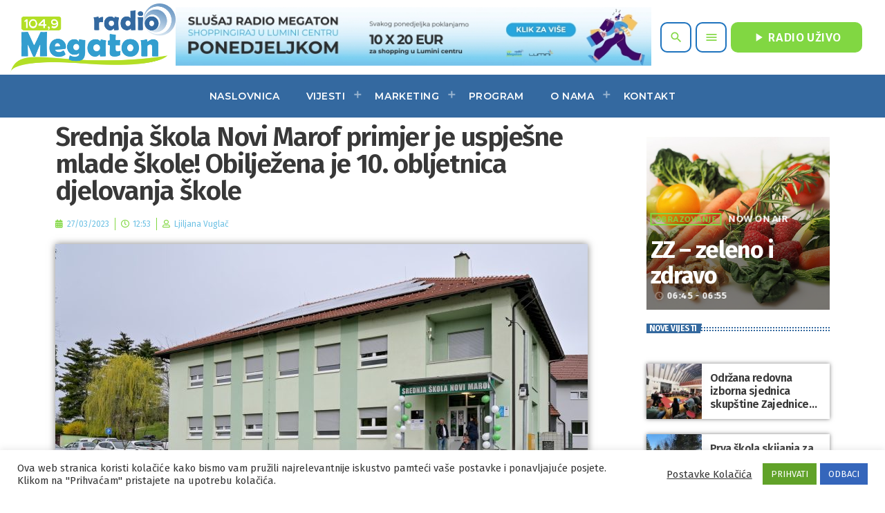

--- FILE ---
content_type: text/html; charset=UTF-8
request_url: https://radiomegaton.hr/srednja-skola-novi-marof-primjer-je-uspjesne-mlade-skole-obiljezena-je-10-obljetnica-djelovanja-skole/
body_size: 30902
content:
<!doctype html>
<html class="no-js" lang="en-US" prefix="og: http://ogp.me/ns# fb: http://ogp.me/ns/fb#">
	<head>
		<meta charset="UTF-8">
		<meta http-equiv="X-UA-Compatible" content="IE=edge">
		<meta name="viewport" content="width=device-width, initial-scale=1.0">
		<!-- WP HEAD -->
		<title>Srednja škola Novi Marof primjer je uspješne mlade škole! Obilježena je 10. obljetnica djelovanja škole &#8211; Radio Megaton</title>
<meta name='robots' content='max-image-preview:large' />
<link rel="alternate" type="application/rss+xml" title="Radio Megaton &raquo; Feed" href="https://radiomegaton.hr/feed/" />
<link rel="alternate" type="application/rss+xml" title="Radio Megaton &raquo; Comments Feed" href="https://radiomegaton.hr/comments/feed/" />
<link rel='stylesheet' id='csvtohtml-css-css' href='https://radiomegaton.hr/wp-content/plugins/csv-to-html/css/wibergsweb185.css?ver=6.4.7' media='all' />
<link rel='stylesheet' id='csvtohtml-templates-css' href='https://radiomegaton.hr/wp-content/plugins/csv-to-html/css/templates5.css?ver=6.4.7' media='all' />
<link rel='stylesheet' id='proradio-reaktions-style-css' href='https://radiomegaton.hr/wp-content/plugins/proradio-reaktions/assets/css/style.css?ver=PR.5.3.0' media='all' />
<link rel='stylesheet' id='reakticons-css' href='https://radiomegaton.hr/wp-content/plugins/proradio-reaktions/assets/reakticons/styles.css?ver=PR.5.3.0' media='all' />
<link rel='stylesheet' id='qt-socicon-css' href='https://radiomegaton.hr/wp-content/plugins/proradio-reaktions/assets/qt-socicon/styles.css?ver=PR.4.1.4' media='all' />
<link rel='stylesheet' id='proradio-chartvote-css' href='https://radiomegaton.hr/wp-content/plugins/proradio-chartvote/assets/css/proradio-chartvote.css?ver=6.4.7' media='all' />
<style id='wp-emoji-styles-inline-css'>

	img.wp-smiley, img.emoji {
		display: inline !important;
		border: none !important;
		box-shadow: none !important;
		height: 1em !important;
		width: 1em !important;
		margin: 0 0.07em !important;
		vertical-align: -0.1em !important;
		background: none !important;
		padding: 0 !important;
	}
</style>
<link rel='stylesheet' id='wp-block-library-css' href='https://radiomegaton.hr/wp-includes/css/dist/block-library/style.min.css?ver=6.4.7' media='all' />
<style id='wp-block-library-theme-inline-css'>
.wp-block-audio figcaption{color:#555;font-size:13px;text-align:center}.is-dark-theme .wp-block-audio figcaption{color:hsla(0,0%,100%,.65)}.wp-block-audio{margin:0 0 1em}.wp-block-code{border:1px solid #ccc;border-radius:4px;font-family:Menlo,Consolas,monaco,monospace;padding:.8em 1em}.wp-block-embed figcaption{color:#555;font-size:13px;text-align:center}.is-dark-theme .wp-block-embed figcaption{color:hsla(0,0%,100%,.65)}.wp-block-embed{margin:0 0 1em}.blocks-gallery-caption{color:#555;font-size:13px;text-align:center}.is-dark-theme .blocks-gallery-caption{color:hsla(0,0%,100%,.65)}.wp-block-image figcaption{color:#555;font-size:13px;text-align:center}.is-dark-theme .wp-block-image figcaption{color:hsla(0,0%,100%,.65)}.wp-block-image{margin:0 0 1em}.wp-block-pullquote{border-bottom:4px solid;border-top:4px solid;color:currentColor;margin-bottom:1.75em}.wp-block-pullquote cite,.wp-block-pullquote footer,.wp-block-pullquote__citation{color:currentColor;font-size:.8125em;font-style:normal;text-transform:uppercase}.wp-block-quote{border-left:.25em solid;margin:0 0 1.75em;padding-left:1em}.wp-block-quote cite,.wp-block-quote footer{color:currentColor;font-size:.8125em;font-style:normal;position:relative}.wp-block-quote.has-text-align-right{border-left:none;border-right:.25em solid;padding-left:0;padding-right:1em}.wp-block-quote.has-text-align-center{border:none;padding-left:0}.wp-block-quote.is-large,.wp-block-quote.is-style-large,.wp-block-quote.is-style-plain{border:none}.wp-block-search .wp-block-search__label{font-weight:700}.wp-block-search__button{border:1px solid #ccc;padding:.375em .625em}:where(.wp-block-group.has-background){padding:1.25em 2.375em}.wp-block-separator.has-css-opacity{opacity:.4}.wp-block-separator{border:none;border-bottom:2px solid;margin-left:auto;margin-right:auto}.wp-block-separator.has-alpha-channel-opacity{opacity:1}.wp-block-separator:not(.is-style-wide):not(.is-style-dots){width:100px}.wp-block-separator.has-background:not(.is-style-dots){border-bottom:none;height:1px}.wp-block-separator.has-background:not(.is-style-wide):not(.is-style-dots){height:2px}.wp-block-table{margin:0 0 1em}.wp-block-table td,.wp-block-table th{word-break:normal}.wp-block-table figcaption{color:#555;font-size:13px;text-align:center}.is-dark-theme .wp-block-table figcaption{color:hsla(0,0%,100%,.65)}.wp-block-video figcaption{color:#555;font-size:13px;text-align:center}.is-dark-theme .wp-block-video figcaption{color:hsla(0,0%,100%,.65)}.wp-block-video{margin:0 0 1em}.wp-block-template-part.has-background{margin-bottom:0;margin-top:0;padding:1.25em 2.375em}
</style>
<style id='classic-theme-styles-inline-css'>
/*! This file is auto-generated */
.wp-block-button__link{color:#fff;background-color:#32373c;border-radius:9999px;box-shadow:none;text-decoration:none;padding:calc(.667em + 2px) calc(1.333em + 2px);font-size:1.125em}.wp-block-file__button{background:#32373c;color:#fff;text-decoration:none}
</style>
<style id='global-styles-inline-css'>
body{--wp--preset--color--black: #000000;--wp--preset--color--cyan-bluish-gray: #abb8c3;--wp--preset--color--white: #ffffff;--wp--preset--color--pale-pink: #f78da7;--wp--preset--color--vivid-red: #cf2e2e;--wp--preset--color--luminous-vivid-orange: #ff6900;--wp--preset--color--luminous-vivid-amber: #fcb900;--wp--preset--color--light-green-cyan: #7bdcb5;--wp--preset--color--vivid-green-cyan: #00d084;--wp--preset--color--pale-cyan-blue: #8ed1fc;--wp--preset--color--vivid-cyan-blue: #0693e3;--wp--preset--color--vivid-purple: #9b51e0;--wp--preset--gradient--vivid-cyan-blue-to-vivid-purple: linear-gradient(135deg,rgba(6,147,227,1) 0%,rgb(155,81,224) 100%);--wp--preset--gradient--light-green-cyan-to-vivid-green-cyan: linear-gradient(135deg,rgb(122,220,180) 0%,rgb(0,208,130) 100%);--wp--preset--gradient--luminous-vivid-amber-to-luminous-vivid-orange: linear-gradient(135deg,rgba(252,185,0,1) 0%,rgba(255,105,0,1) 100%);--wp--preset--gradient--luminous-vivid-orange-to-vivid-red: linear-gradient(135deg,rgba(255,105,0,1) 0%,rgb(207,46,46) 100%);--wp--preset--gradient--very-light-gray-to-cyan-bluish-gray: linear-gradient(135deg,rgb(238,238,238) 0%,rgb(169,184,195) 100%);--wp--preset--gradient--cool-to-warm-spectrum: linear-gradient(135deg,rgb(74,234,220) 0%,rgb(151,120,209) 20%,rgb(207,42,186) 40%,rgb(238,44,130) 60%,rgb(251,105,98) 80%,rgb(254,248,76) 100%);--wp--preset--gradient--blush-light-purple: linear-gradient(135deg,rgb(255,206,236) 0%,rgb(152,150,240) 100%);--wp--preset--gradient--blush-bordeaux: linear-gradient(135deg,rgb(254,205,165) 0%,rgb(254,45,45) 50%,rgb(107,0,62) 100%);--wp--preset--gradient--luminous-dusk: linear-gradient(135deg,rgb(255,203,112) 0%,rgb(199,81,192) 50%,rgb(65,88,208) 100%);--wp--preset--gradient--pale-ocean: linear-gradient(135deg,rgb(255,245,203) 0%,rgb(182,227,212) 50%,rgb(51,167,181) 100%);--wp--preset--gradient--electric-grass: linear-gradient(135deg,rgb(202,248,128) 0%,rgb(113,206,126) 100%);--wp--preset--gradient--midnight: linear-gradient(135deg,rgb(2,3,129) 0%,rgb(40,116,252) 100%);--wp--preset--font-size--small: 13px;--wp--preset--font-size--medium: 20px;--wp--preset--font-size--large: 36px;--wp--preset--font-size--x-large: 42px;--wp--preset--spacing--20: 0.44rem;--wp--preset--spacing--30: 0.67rem;--wp--preset--spacing--40: 1rem;--wp--preset--spacing--50: 1.5rem;--wp--preset--spacing--60: 2.25rem;--wp--preset--spacing--70: 3.38rem;--wp--preset--spacing--80: 5.06rem;--wp--preset--shadow--natural: 6px 6px 9px rgba(0, 0, 0, 0.2);--wp--preset--shadow--deep: 12px 12px 50px rgba(0, 0, 0, 0.4);--wp--preset--shadow--sharp: 6px 6px 0px rgba(0, 0, 0, 0.2);--wp--preset--shadow--outlined: 6px 6px 0px -3px rgba(255, 255, 255, 1), 6px 6px rgba(0, 0, 0, 1);--wp--preset--shadow--crisp: 6px 6px 0px rgba(0, 0, 0, 1);}:where(.is-layout-flex){gap: 0.5em;}:where(.is-layout-grid){gap: 0.5em;}body .is-layout-flow > .alignleft{float: left;margin-inline-start: 0;margin-inline-end: 2em;}body .is-layout-flow > .alignright{float: right;margin-inline-start: 2em;margin-inline-end: 0;}body .is-layout-flow > .aligncenter{margin-left: auto !important;margin-right: auto !important;}body .is-layout-constrained > .alignleft{float: left;margin-inline-start: 0;margin-inline-end: 2em;}body .is-layout-constrained > .alignright{float: right;margin-inline-start: 2em;margin-inline-end: 0;}body .is-layout-constrained > .aligncenter{margin-left: auto !important;margin-right: auto !important;}body .is-layout-constrained > :where(:not(.alignleft):not(.alignright):not(.alignfull)){max-width: var(--wp--style--global--content-size);margin-left: auto !important;margin-right: auto !important;}body .is-layout-constrained > .alignwide{max-width: var(--wp--style--global--wide-size);}body .is-layout-flex{display: flex;}body .is-layout-flex{flex-wrap: wrap;align-items: center;}body .is-layout-flex > *{margin: 0;}body .is-layout-grid{display: grid;}body .is-layout-grid > *{margin: 0;}:where(.wp-block-columns.is-layout-flex){gap: 2em;}:where(.wp-block-columns.is-layout-grid){gap: 2em;}:where(.wp-block-post-template.is-layout-flex){gap: 1.25em;}:where(.wp-block-post-template.is-layout-grid){gap: 1.25em;}.has-black-color{color: var(--wp--preset--color--black) !important;}.has-cyan-bluish-gray-color{color: var(--wp--preset--color--cyan-bluish-gray) !important;}.has-white-color{color: var(--wp--preset--color--white) !important;}.has-pale-pink-color{color: var(--wp--preset--color--pale-pink) !important;}.has-vivid-red-color{color: var(--wp--preset--color--vivid-red) !important;}.has-luminous-vivid-orange-color{color: var(--wp--preset--color--luminous-vivid-orange) !important;}.has-luminous-vivid-amber-color{color: var(--wp--preset--color--luminous-vivid-amber) !important;}.has-light-green-cyan-color{color: var(--wp--preset--color--light-green-cyan) !important;}.has-vivid-green-cyan-color{color: var(--wp--preset--color--vivid-green-cyan) !important;}.has-pale-cyan-blue-color{color: var(--wp--preset--color--pale-cyan-blue) !important;}.has-vivid-cyan-blue-color{color: var(--wp--preset--color--vivid-cyan-blue) !important;}.has-vivid-purple-color{color: var(--wp--preset--color--vivid-purple) !important;}.has-black-background-color{background-color: var(--wp--preset--color--black) !important;}.has-cyan-bluish-gray-background-color{background-color: var(--wp--preset--color--cyan-bluish-gray) !important;}.has-white-background-color{background-color: var(--wp--preset--color--white) !important;}.has-pale-pink-background-color{background-color: var(--wp--preset--color--pale-pink) !important;}.has-vivid-red-background-color{background-color: var(--wp--preset--color--vivid-red) !important;}.has-luminous-vivid-orange-background-color{background-color: var(--wp--preset--color--luminous-vivid-orange) !important;}.has-luminous-vivid-amber-background-color{background-color: var(--wp--preset--color--luminous-vivid-amber) !important;}.has-light-green-cyan-background-color{background-color: var(--wp--preset--color--light-green-cyan) !important;}.has-vivid-green-cyan-background-color{background-color: var(--wp--preset--color--vivid-green-cyan) !important;}.has-pale-cyan-blue-background-color{background-color: var(--wp--preset--color--pale-cyan-blue) !important;}.has-vivid-cyan-blue-background-color{background-color: var(--wp--preset--color--vivid-cyan-blue) !important;}.has-vivid-purple-background-color{background-color: var(--wp--preset--color--vivid-purple) !important;}.has-black-border-color{border-color: var(--wp--preset--color--black) !important;}.has-cyan-bluish-gray-border-color{border-color: var(--wp--preset--color--cyan-bluish-gray) !important;}.has-white-border-color{border-color: var(--wp--preset--color--white) !important;}.has-pale-pink-border-color{border-color: var(--wp--preset--color--pale-pink) !important;}.has-vivid-red-border-color{border-color: var(--wp--preset--color--vivid-red) !important;}.has-luminous-vivid-orange-border-color{border-color: var(--wp--preset--color--luminous-vivid-orange) !important;}.has-luminous-vivid-amber-border-color{border-color: var(--wp--preset--color--luminous-vivid-amber) !important;}.has-light-green-cyan-border-color{border-color: var(--wp--preset--color--light-green-cyan) !important;}.has-vivid-green-cyan-border-color{border-color: var(--wp--preset--color--vivid-green-cyan) !important;}.has-pale-cyan-blue-border-color{border-color: var(--wp--preset--color--pale-cyan-blue) !important;}.has-vivid-cyan-blue-border-color{border-color: var(--wp--preset--color--vivid-cyan-blue) !important;}.has-vivid-purple-border-color{border-color: var(--wp--preset--color--vivid-purple) !important;}.has-vivid-cyan-blue-to-vivid-purple-gradient-background{background: var(--wp--preset--gradient--vivid-cyan-blue-to-vivid-purple) !important;}.has-light-green-cyan-to-vivid-green-cyan-gradient-background{background: var(--wp--preset--gradient--light-green-cyan-to-vivid-green-cyan) !important;}.has-luminous-vivid-amber-to-luminous-vivid-orange-gradient-background{background: var(--wp--preset--gradient--luminous-vivid-amber-to-luminous-vivid-orange) !important;}.has-luminous-vivid-orange-to-vivid-red-gradient-background{background: var(--wp--preset--gradient--luminous-vivid-orange-to-vivid-red) !important;}.has-very-light-gray-to-cyan-bluish-gray-gradient-background{background: var(--wp--preset--gradient--very-light-gray-to-cyan-bluish-gray) !important;}.has-cool-to-warm-spectrum-gradient-background{background: var(--wp--preset--gradient--cool-to-warm-spectrum) !important;}.has-blush-light-purple-gradient-background{background: var(--wp--preset--gradient--blush-light-purple) !important;}.has-blush-bordeaux-gradient-background{background: var(--wp--preset--gradient--blush-bordeaux) !important;}.has-luminous-dusk-gradient-background{background: var(--wp--preset--gradient--luminous-dusk) !important;}.has-pale-ocean-gradient-background{background: var(--wp--preset--gradient--pale-ocean) !important;}.has-electric-grass-gradient-background{background: var(--wp--preset--gradient--electric-grass) !important;}.has-midnight-gradient-background{background: var(--wp--preset--gradient--midnight) !important;}.has-small-font-size{font-size: var(--wp--preset--font-size--small) !important;}.has-medium-font-size{font-size: var(--wp--preset--font-size--medium) !important;}.has-large-font-size{font-size: var(--wp--preset--font-size--large) !important;}.has-x-large-font-size{font-size: var(--wp--preset--font-size--x-large) !important;}
.wp-block-navigation a:where(:not(.wp-element-button)){color: inherit;}
:where(.wp-block-post-template.is-layout-flex){gap: 1.25em;}:where(.wp-block-post-template.is-layout-grid){gap: 1.25em;}
:where(.wp-block-columns.is-layout-flex){gap: 2em;}:where(.wp-block-columns.is-layout-grid){gap: 2em;}
.wp-block-pullquote{font-size: 1.5em;line-height: 1.6;}
</style>
<link rel='stylesheet' id='cookie-law-info-css' href='https://radiomegaton.hr/wp-content/plugins/cookie-law-info/legacy/public/css/cookie-law-info-public.css?ver=3.2.0' media='all' />
<link rel='stylesheet' id='cookie-law-info-gdpr-css' href='https://radiomegaton.hr/wp-content/plugins/cookie-law-info/legacy/public/css/cookie-law-info-gdpr.css?ver=3.2.0' media='all' />
<link rel='stylesheet' id='t2gicons_frontend_Style-css' href='https://radiomegaton.hr/wp-content/plugins/icons2go/inc/../assets/css/t2gicons-frontend.css?ver=6.4.7' media='all' />
<link rel='stylesheet' id='t2gicons-business-css' href='https://radiomegaton.hr/wp-content/plugins/icons2go/inc/../iconpacks/t2gicons-business/styles.css?ver=6.4.7' media='all' />
<link rel='stylesheet' id='t2gicons-ecommerce-css' href='https://radiomegaton.hr/wp-content/plugins/icons2go/inc/../iconpacks/t2gicons-ecommerce/styles.css?ver=6.4.7' media='all' />
<link rel='stylesheet' id='t2gicons-entertainment-css' href='https://radiomegaton.hr/wp-content/plugins/icons2go/inc/../iconpacks/t2gicons-entertainment/styles.css?ver=6.4.7' media='all' />
<link rel='stylesheet' id='proradio_ajax_style-css' href='https://radiomegaton.hr/wp-content/plugins/proradio-ajax/assets/css/proradio-apl-style.css?ver=PR.3.9.1' media='all' />
<link rel='stylesheet' id='e-animations-css' href='https://radiomegaton.hr/wp-content/plugins/elementor/assets/lib/animations/animations.min.css?ver=3.20.2' media='all' />
<link rel='stylesheet' id='elementor-icons-css' href='https://radiomegaton.hr/wp-content/plugins/elementor/assets/lib/eicons/css/elementor-icons.min.css?ver=5.29.0' media='all' />
<link rel='stylesheet' id='elementor-frontend-css' href='https://radiomegaton.hr/wp-content/plugins/elementor/assets/css/frontend.min.css?ver=3.20.2' media='all' />
<link rel='stylesheet' id='swiper-css' href='https://radiomegaton.hr/wp-content/plugins/elementor/assets/lib/swiper/v8/css/swiper.min.css?ver=8.4.5' media='all' />
<link rel='stylesheet' id='elementor-post-11-css' href='https://radiomegaton.hr/wp-content/uploads/elementor/css/post-11.css?ver=1765890705' media='all' />
<link rel='stylesheet' id='elementor-pro-css' href='https://radiomegaton.hr/wp-content/plugins/elementor-pro/assets/css/frontend.min.css?ver=3.20.0' media='all' />
<link rel='stylesheet' id='elementor-post-9619-css' href='https://radiomegaton.hr/wp-content/uploads/elementor/css/post-9619.css?ver=1765890707' media='all' />
<link rel='stylesheet' id='QtswipeStyle-css' href='https://radiomegaton.hr/wp-content/plugins/proradio-swipebox/swipebox/NEW/css/swipebox.min.css?ver=6.4.7' media='all' />
<link rel='stylesheet' id='proradio-videogalleries-css' href='https://radiomegaton.hr/wp-content/plugins/proradio-videogalleries/assets/css/proradio-videogalleries.css?ver=PR.2.7' media='all' />
<link rel='stylesheet' id='qtmplayer-socicon-css' href='https://radiomegaton.hr/wp-content/plugins/qtmplayer/assets/css/qtmplayer.css?ver=6.3.0' media='all' />
<link rel='stylesheet' id='wp-polls-css' href='https://radiomegaton.hr/wp-content/plugins/wp-polls/polls-css.css?ver=2.77.2' media='all' />
<style id='wp-polls-inline-css'>
.wp-polls .pollbar {
	margin: 1px;
	font-size: 8px;
	line-height: 10px;
	height: 10px;
	background: #359DCE;
	border: 1px solid #B4DE29;
}

</style>
<link rel='stylesheet' id='wp-forecast-css' href='https://radiomegaton.hr/wp-content/plugins/wp-forecast/wp-forecast.css?ver=9999' media='all' />
<link rel='stylesheet' id='proradio-style-css' href='https://radiomegaton.hr/wp-content/themes/proradio/style.css?ver=6.4.7' media='all' />
<link rel='stylesheet' id='proradio-child-style-css' href='https://radiomegaton.hr/wp-content/themes/proradio-child/style.css?ver=6.4.7' media='all' />
<link rel='stylesheet' id='elementor-post-9442-css' href='https://radiomegaton.hr/wp-content/uploads/elementor/css/post-9442.css?ver=1765890705' media='all' />
<link rel='stylesheet' id='material-icons-css' href='https://radiomegaton.hr/wp-content/themes/proradio/css/fonts/google-icons/material-icons.css?ver=5.1.5' media='all' />
<link rel='stylesheet' id='proradio-main-css' href='https://radiomegaton.hr/wp-content/themes/proradio/css/main-min.css?ver=5.1.5' media='all' />
<style id='proradio-main-inline-css'>
 .proradio-circlesanimation::before{background: rgba(183,1,53,0);}.proradio-circlesanimation::after{background: rgba(224,28,103,0);}.proradio-gradprimary{background: rgba(224,28,103,0); background: linear-gradient(45deg, #111618 0%, #2e3f4c 100%); filter: progid:DXImageTransform.Microsoft.gradient( startColorstr='#111618', endColorstr='#2e3f4c',GradientType=1 );}.proradio-gradaccent,.proradio-hov{background: linear-gradient(45deg, #81d742 0%, #1e73be 100%);}.proradio-gradicon::before{background: #81d742; background: linear-gradient(45deg, #81d742 0%, #1e73be 100%); filter: progid:DXImageTransform.Microsoft.gradient( startColorstr='#81d742', endColorstr='#1e73be',GradientType=1 ); color: #fff; /* No customizer required, always white */ }.proradio-post__title a{background-image: linear-gradient(to right, #81d742 50%, #1e73be 100%, #fff 100%);}.proradio-stripes__accent{background-image: linear-gradient(135deg, #81d742 12.50%, transparent 12.50%, transparent 50%, #81d742 50%, #81d742 62.50%, transparent 62.50%, transparent 100%); background-size: 5px 5px;}.proradio-menu-horizontal .proradio-menubar > li > ul li a{background-image: linear-gradient(45deg, #81d742 0%,#1e73be 100%, #fff 100%);}  html body{text-rendering: geometricPrecision;}  h1, h2, h3, h4, h5, h6{text-rendering: geometricPrecision;}  .proradio-internal-menu,.proradio-capfont, label,.proradio-footer__copy,.proradio-scf,.proradio-btn,.proradio-caption,.proradio-itemmetas,.proradio-menu,.proradio-secondaryhead,.proradio-cats,.proradio-menu-tree , button, input[type="button"], input[type="submit"],.button,.proradio-meta,.proradio-readm,.proradio-navlink{text-rendering: geometricPrecision;}  
</style>
<link rel='stylesheet' id='owl-carousel-css' href='https://radiomegaton.hr/wp-content/themes/proradio/components/owl-carousel/dist/assets/owl.carousel.min.css?ver=2.3.2' media='all' />
<link rel='stylesheet' id='proradio-css' href='https://radiomegaton.hr/wp-content/themes/proradio-child/style.css?ver=5.1.5' media='all' />
<link rel='stylesheet' id='kirki-styles-css' href='https://radiomegaton.hr?action=kirki-styles&#038;ver=4.0' media='all' />
<link rel='stylesheet' id='google-fonts-1-css' href='https://fonts.googleapis.com/css?family=Merriweather%3A100%2C100italic%2C200%2C200italic%2C300%2C300italic%2C400%2C400italic%2C500%2C500italic%2C600%2C600italic%2C700%2C700italic%2C800%2C800italic%2C900%2C900italic%7CMerriweather+Sans%3A100%2C100italic%2C200%2C200italic%2C300%2C300italic%2C400%2C400italic%2C500%2C500italic%2C600%2C600italic%2C700%2C700italic%2C800%2C800italic%2C900%2C900italic%7CFira+Sans%3A100%2C100italic%2C200%2C200italic%2C300%2C300italic%2C400%2C400italic%2C500%2C500italic%2C600%2C600italic%2C700%2C700italic%2C800%2C800italic%2C900%2C900italic%7CRoboto%3A100%2C100italic%2C200%2C200italic%2C300%2C300italic%2C400%2C400italic%2C500%2C500italic%2C600%2C600italic%2C700%2C700italic%2C800%2C800italic%2C900%2C900italic&#038;display=auto&#038;ver=6.4.7' media='all' />
<link rel='stylesheet' id='elementor-icons-shared-0-css' href='https://radiomegaton.hr/wp-content/plugins/elementor/assets/lib/font-awesome/css/fontawesome.min.css?ver=5.15.3' media='all' />
<link rel='stylesheet' id='elementor-icons-fa-brands-css' href='https://radiomegaton.hr/wp-content/plugins/elementor/assets/lib/font-awesome/css/brands.min.css?ver=5.15.3' media='all' />
<link rel='stylesheet' id='elementor-icons-fa-solid-css' href='https://radiomegaton.hr/wp-content/plugins/elementor/assets/lib/font-awesome/css/solid.min.css?ver=5.15.3' media='all' />
<link rel='stylesheet' id='elementor-icons-fa-regular-css' href='https://radiomegaton.hr/wp-content/plugins/elementor/assets/lib/font-awesome/css/regular.min.css?ver=5.15.3' media='all' />
<link rel="preconnect" href="https://fonts.gstatic.com/" crossorigin><script src="https://radiomegaton.hr/wp-includes/js/jquery/jquery.min.js?ver=3.7.1" id="jquery-core-js"></script>
<script src="https://radiomegaton.hr/wp-includes/js/jquery/jquery-migrate.min.js?ver=3.4.1" id="jquery-migrate-js"></script>
<script src="https://radiomegaton.hr/wp-includes/js/underscore.min.js?ver=1.13.4" id="underscore-js"></script>
<script id="wp-util-js-extra">
var _wpUtilSettings = {"ajax":{"url":"\/megaton\/admin-ajax.php"}};
</script>
<script src="https://radiomegaton.hr/wp-includes/js/wp-util.min.js?ver=6.4.7" id="wp-util-js"></script>
<script src="https://radiomegaton.hr/wp-content/themes/proradio-child/js/sad-svira-script.js?ver=6.4.7" id="sad-svira-script-js"></script>
<script id="csvtohtml-js-js-extra">
var my_ajax_object = {"ajax_url":"https:\/\/radiomegaton.hr\/megaton\/admin-ajax.php"};
</script>
<script src="https://radiomegaton.hr/wp-content/plugins/csv-to-html/js/wibergsweb188.js?ver=6.4.7" id="csvtohtml-js-js"></script>
<script src="//radiomegaton.hr/wp-content/plugins/wp-hide-security-enhancer/assets/js/devtools-detect.js?ver=6.4.7" id="devtools-detect-js"></script>
<script id="cookie-law-info-js-extra">
var Cli_Data = {"nn_cookie_ids":[],"cookielist":[],"non_necessary_cookies":[],"ccpaEnabled":"","ccpaRegionBased":"","ccpaBarEnabled":"","strictlyEnabled":["necessary","obligatoire"],"ccpaType":"gdpr","js_blocking":"1","custom_integration":"","triggerDomRefresh":"","secure_cookies":""};
var cli_cookiebar_settings = {"animate_speed_hide":"500","animate_speed_show":"500","background":"#FFF","border":"#b1a6a6c2","border_on":"","button_1_button_colour":"#61a229","button_1_button_hover":"#4e8221","button_1_link_colour":"#fff","button_1_as_button":"1","button_1_new_win":"","button_2_button_colour":"#333","button_2_button_hover":"#292929","button_2_link_colour":"#444","button_2_as_button":"","button_2_hidebar":"","button_3_button_colour":"#3566bb","button_3_button_hover":"#2a5296","button_3_link_colour":"#fff","button_3_as_button":"1","button_3_new_win":"","button_4_button_colour":"#000","button_4_button_hover":"#000000","button_4_link_colour":"#333333","button_4_as_button":"","button_7_button_colour":"#61a229","button_7_button_hover":"#4e8221","button_7_link_colour":"#fff","button_7_as_button":"1","button_7_new_win":"","font_family":"inherit","header_fix":"","notify_animate_hide":"1","notify_animate_show":"","notify_div_id":"#cookie-law-info-bar","notify_position_horizontal":"right","notify_position_vertical":"bottom","scroll_close":"","scroll_close_reload":"","accept_close_reload":"","reject_close_reload":"","showagain_tab":"","showagain_background":"#fff","showagain_border":"#000","showagain_div_id":"#cookie-law-info-again","showagain_x_position":"100px","text":"#333333","show_once_yn":"","show_once":"10000","logging_on":"","as_popup":"","popup_overlay":"1","bar_heading_text":"","cookie_bar_as":"banner","popup_showagain_position":"bottom-right","widget_position":"left"};
var log_object = {"ajax_url":"https:\/\/radiomegaton.hr\/megaton\/admin-ajax.php"};
</script>
<script src="https://radiomegaton.hr/wp-content/plugins/cookie-law-info/legacy/public/js/cookie-law-info-public.js?ver=3.2.0" id="cookie-law-info-js"></script>
<link rel="https://api.w.org/" href="https://radiomegaton.hr/wp-json/" /><link rel="alternate" type="application/json" href="https://radiomegaton.hr/wp-json/wp/v2/posts/30421" /><link rel="EditURI" type="application/rsd+xml" title="RSD" href="https://radiomegaton.hr/xmlrpc.php?rsd" />
<meta name="generator" content="WordPress 6.4.7" />
<link rel="canonical" href="https://radiomegaton.hr/srednja-skola-novi-marof-primjer-je-uspjesne-mlade-skole-obiljezena-je-10-obljetnica-djelovanja-skole/" />
<link rel='shortlink' href='https://radiomegaton.hr/?p=30421' />
<link rel="alternate" type="application/json+oembed" href="https://radiomegaton.hr/wp-json/oembed/1.0/embed?url=https%3A%2F%2Fradiomegaton.hr%2Fsrednja-skola-novi-marof-primjer-je-uspjesne-mlade-skole-obiljezena-je-10-obljetnica-djelovanja-skole%2F" />
<link rel="alternate" type="text/xml+oembed" href="https://radiomegaton.hr/wp-json/oembed/1.0/embed?url=https%3A%2F%2Fradiomegaton.hr%2Fsrednja-skola-novi-marof-primjer-je-uspjesne-mlade-skole-obiljezena-je-10-obljetnica-djelovanja-skole%2F&#038;format=xml" />

<!-- This site is using AdRotate v5.12.9 to display their advertisements - https://ajdg.solutions/ -->
<!-- AdRotate CSS -->
<style type="text/css" media="screen">
	.g { margin:0px; padding:0px; overflow:hidden; line-height:1; zoom:1; }
	.g img { height:auto; }
	.g-col { position:relative; float:left; }
	.g-col:first-child { margin-left: 0; }
	.g-col:last-child { margin-right: 0; }
	.g-1 { margin:5px;  width:100%; max-width:728px; height:100%; max-height:90px; }
	.g-2 { margin:0px;  width:100%; max-width:970px; height:100%; max-height:250px; }
	.g-3 { margin:0px;  width:100%; max-width:970px; height:100%; max-height:90px; }
	.g-4 { margin:0px;  width:100%; max-width:970px; height:100%; max-height:90px; }
	.g-5 { margin:0px;  width:100%; max-width:970px; height:100%; max-height:250px; }
	.g-6 { margin:0px;  width:100%; max-width:250px; height:100%; max-height:250px; }
	.g-7 { margin:0px;  width:100%; max-width:250px; height:100%; max-height:500px; }
	@media only screen and (max-width: 480px) {
		.g-col, .g-dyn, .g-single { width:100%; margin-left:0; margin-right:0; }
	}
</style>
<!-- /AdRotate CSS -->


		<!-- GA Google Analytics @ https://m0n.co/ga -->
		<script async src="https://www.googletagmanager.com/gtag/js?id=G-75V0JY6ZQD"></script>
		<script>
			window.dataLayer = window.dataLayer || [];
			function gtag(){dataLayer.push(arguments);}
			gtag('js', new Date());
			gtag('config', 'G-75V0JY6ZQD');
		</script>

	<meta name="generator" content="Elementor 3.20.2; features: block_editor_assets_optimize, e_image_loading_optimization; settings: css_print_method-external, google_font-enabled, font_display-auto">
<style type="text/css">.wpa-field--website_address, .adverts-field-name-website_address { display: none !important }</style><style id="custom-background-css">
body.custom-background { background-color: #ffffff; }
</style>
	<link rel="icon" href="https://radiomegaton.hr/wp-content/uploads/2021/03/radiomegaton-logo-mali2-100x100.png" sizes="32x32" />
<link rel="icon" href="https://radiomegaton.hr/wp-content/uploads/2021/03/radiomegaton-logo-mali2.png" sizes="192x192" />
<link rel="apple-touch-icon" href="https://radiomegaton.hr/wp-content/uploads/2021/03/radiomegaton-logo-mali2.png" />
<meta name="msapplication-TileImage" content="https://radiomegaton.hr/wp-content/uploads/2021/03/radiomegaton-logo-mali2.png" />
		<style id="wp-custom-css">
			.proradio-adsslot{width: 100%;
text-align: center;
flex-direction: column;
justify-content: center;
align-items: center;
display: flex;}		</style>
				<!-- MEGA FOOTER CUSTOMIZATIONS START ========= -->
		<style id="proradio-megafooter-styles">
				</style>
		<!-- MEGA FOOTER CUSTOMIZATIONS END ========= -->
		
	<!-- PLAYER CUSTOMIZATIONS start ========= -->

	<style>
			</style>

	<!-- PLAYER CUSTOMIZATIONS END ========= -->
	
			<!-- QT Taxonomy Backgorund plugin start ========= -->
		<style>

			[class$="-catid-115"]::before{background: #ffffff;} [class$="-catid-4"]::before{background: #ffffff;} [class$="-catid-1"]::before{background: #ffffff;} [class$="-catid-3"]::before{background: #ffffff;} [class$="-catid-5"]::before{background: #ffffff;} [class$="-catid-2"]::before{background: #ffffff;} [class$="-catid-10"]::before{background: #ffffff;} [class$="-catid-109"]::before{background: #ffffff;} [class$="-catid-110"]::before{background: #ffffff;} [class$="-catid-108"]::before{background: #ffffff;} [class$="-catid-32"]::before{background: #ffffff;} [class$="-catid-33"]::before{background: #ffffff;} [class$="-catid-38"]::before{background: #ffffff;} 		</style>
		<!-- QT Taxonomy Backgorund plugin END ========= -->
		
<!-- START - Open Graph and Twitter Card Tags 3.3.2 -->
 <!-- Facebook Open Graph -->
  <meta property="og:locale" content="en_US"/>
  <meta property="og:site_name" content="Radio Megaton"/>
  <meta property="og:title" content="Srednja škola Novi Marof primjer je uspješne mlade škole! Obilježena je 10. obljetnica djelovanja škole"/>
  <meta property="og:url" content="https://radiomegaton.hr/srednja-skola-novi-marof-primjer-je-uspjesne-mlade-skole-obiljezena-je-10-obljetnica-djelovanja-skole/"/>
  <meta property="og:type" content="article"/>
  <meta property="og:description" content="Srednja škola Novi Marof u Kulturnom centru Ivan Rabuzin proslavila je 10 godina uspješnog rada škole. Iako se radi o „tek” deset godina rada i postojanja ustanove ona za grad Novi Marof ima veliki značaj ne samo kao statusni simbol već daje i život gradu budući da svakog dana oko 130 učenika stiže"/>
  <meta property="og:image" content="https://radiomegaton.hr/wp-content/uploads/2023/03/Srednja_skola_Novi_Marof-23-.jpg"/>
  <meta property="og:image:url" content="https://radiomegaton.hr/wp-content/uploads/2023/03/Srednja_skola_Novi_Marof-23-.jpg"/>
  <meta property="og:image:secure_url" content="https://radiomegaton.hr/wp-content/uploads/2023/03/Srednja_skola_Novi_Marof-23-.jpg"/>
  <meta property="article:published_time" content="2023-03-27T12:53:03+02:00"/>
  <meta property="article:modified_time" content="2023-03-27T12:53:03+02:00" />
  <meta property="og:updated_time" content="2023-03-27T12:53:03+02:00" />
  <meta property="article:section" content="Regija"/>
  <meta property="article:section" content="Za naslovnicu"/>
 <!-- Google+ / Schema.org -->
 <!-- Twitter Cards -->
  <meta name="twitter:title" content="Srednja škola Novi Marof primjer je uspješne mlade škole! Obilježena je 10. obljetnica djelovanja škole"/>
  <meta name="twitter:url" content="https://radiomegaton.hr/srednja-skola-novi-marof-primjer-je-uspjesne-mlade-skole-obiljezena-je-10-obljetnica-djelovanja-skole/"/>
  <meta name="twitter:description" content="Srednja škola Novi Marof u Kulturnom centru Ivan Rabuzin proslavila je 10 godina uspješnog rada škole. Iako se radi o „tek” deset godina rada i postojanja ustanove ona za grad Novi Marof ima veliki značaj ne samo kao statusni simbol već daje i život gradu budući da svakog dana oko 130 učenika stiže"/>
  <meta name="twitter:image" content="https://radiomegaton.hr/wp-content/uploads/2023/03/Srednja_skola_Novi_Marof-23-.jpg"/>
  <meta name="twitter:card" content="summary_large_image"/>
 <!-- SEO -->
 <!-- Misc. tags -->
 <!-- is_singular -->
<!-- END - Open Graph and Twitter Card Tags 3.3.2 -->
	
<noscript><style id="rocket-lazyload-nojs-css">.rll-youtube-player, [data-lazy-src]{display:none !important;}</style></noscript>		<!-- WP HEAD END -->
	</head>
	<body id="proradio-body" class="single single-post postid-30421 single-format-standard custom-background proradio-chartvote-downvote-on qtmplayer-visibility--none proradio-body proradio-unscrolled proradio-menu-opaque proradio-menu-scroll proradio-features-protection--disabled elementor-default elementor-template-full-width elementor-kit-11 elementor-page-9442" data-scrollbar>
				<div id="proradio-global" class="proradio-global ">
			<!-- PLAYER SETTINGS: header -->
<div id="proradio-headerbar" class="proradio-headerbar " >
	<div id="proradio-playercontainer" class="proradio-playercontainer proradio-playercontainer--regular">
		<div id="qtmplayer-container" class="qtmplayer__container qtmplayer__container--header">
		<div id="qtmplayer" class="qtmplayer qtmplayer-scrollbarstyle " data-qtmplayer-detailedwaveform="" data-qtmplayer-startvol="100" data-qtmplayer-debugger="" data-artwork="1"  data-showplayer="" data-analyzer="" data-autoplay="" data-hiquality="" data-qtmplayer-api="https://radiomegaton.hr/?qtmplayer_json_data=" data-qtmplayer-smflash="https://radiomegaton.hr/wp-content/plugins/qtmplayer/assets/soundmanager/swf/">
			<div id="qtmplayer-controls"  class="qtmplayer__controls" data-hidetimeout="1000">
	<div class="qtmplayer__controllayer">
		<div class="qtmplayer__basic">
			<a id="qtmplayerPlay" data-qtmplayer-playbtn class="qtmplayer__play qtmplayer-btn-secondary">
				<i class="material-icons" aria-label="Play">play_arrow</i>
				<i id="qtmplayerNotif" data-qtmplayerNotif class="qtmplayer__notification"></i>
			</a>
			<div class="qtmplayer__songdata">
				<p class="qtmplayer__title proradio-marquee"></p>
				<p class="qtmplayer__artist proradio-marquee"></p>
			</div>
			<span data-playeropen class="qtmplayer__openbtn"><i class="material-icons">keyboard_arrow_right</i></span>
		</div>
		<div class="qtmplayer__advanced">
			<div class="qtmplayer__covercontainer">
				<a class="qtmplayer__cover"></a>
			</div>
			<div class="qtmplayer__songdatam">
				<p class="qtmplayer__title"></p>
				<p class="qtmplayer__artist"></p>
			</div>


			<div class="qtmplayer__stats">
	<p class="qtmplayer-listeners">Listeners: <span ></span></p>
	<p class="qtmplayer-listener_peak">Top listeners: <span ></span></p>
</div>
			<div class="qtmplayer__actions">
									<span class="qtmplayer__spacer"></span>
									<span class="qtmplayer__prev" data-control="prev">
					<i class='material-icons' aria-label="Previous">skip_previous</i>
				</span>
				<a data-qtmplayer-playbtn class="qtmplayer__playmob">
					<i class="material-icons" aria-hidden="true">play_arrow</i>
					<i id="qtmplayerNotifM" data-qtmplayerNotif class="qtmplayer__notification qtmplayer-content-secondary"></i>
				</a>
				<span class="qtmplayer__next" data-control="next">
					<i class='material-icons' aria-label="Next">skip_next</i>
				</span>
				<a id="qtmplayerCart" aria-label="Open track page" href="#" target="_blank" class="qtmplayer__cart ">
					<i class='material-icons'></i>
				</a>
			</div>
			<div class="qtmplayer__trackcontainer">
				<div id="qtmplayerTrackControl" data-qtmplayer-trackcontrol class="qtmplayer__track">
					<span id="qtmplayerTime" class="qtmplayer__time" aria-label="Time">00:00</span>
					<span id="qtmplayerDuration" class="qtmplayer__length" aria-label="Duration">00:00</span>
					<span id="qtmplayerTrackAdv" class="qtmplayer-track-adv qtmplayer-tbg"></span>
					<span id="qtMplayerBuffer" class="qtmplayer-track-adv qtmplayer-buffer"></span>
					<span id="qtMplayerTadv" data-qtmplayer-trackadv class="qtmplayer-track-adv qtmplayer-content-accent"></span>
					<span id="qtMplayerMiniCue" data-qtmplayer-minicue class="qtmplayer-track-minicue"></span>
									</div>
			</div>
						<span class="qtmplayer__playlistbtn" data-playlistopen aria-label="Play">
				<i class='material-icons' aria-label="Open playlist">playlist_play</i>
			</span>
									<span class="qtmplayer__plclose qtmplayer__plclose__adv" data-playeropen>
				<i class='material-icons' aria-label="Close playlist">chevron_left</i>
			</span>
					<div class="qtmplayer__volume qtmplayer-content-primary-light ">
			<i data-qtmplayer-vicon class="material-icons" aria-label="Mute or unmute">volume_up</i>
			<div class="qtmplayer__vcontainer">
				<div data-qtmplayer-vcontrol class="qtmplayer__vcontrol">
					<span data-qtmplayer-vtrack class="qtmplayer__vtrack"></span>
					<span data-qtmplayer-vfill class="qtmplayer__vfill"></span>
					<span data-qtmplayer-vball class="qtmplayer-track-minicue qtmplayer__vball"></span>
				</div>
			</div>
		</div>
					<div class="qtmplayer__bgimg"></div>
		</div>
	</div>
</div>
<div id="qtmplayer-playlistcontainer" class="qtmplayer__playlistcontainer qtmplayer-content-primary">
	<span class="qtmplayer__plclose" data-playlistopen>
		<i class='material-icons' aria-label="Play" aria-hidden="true">chevron_left</i>
	</span>
	<div class="qtmplayer__playlistmaster">
		<div class="qtmplayer-column-left">
			<div id="qtmplayer-cover" class="qtmplayer__album">
				<a href="#" class="qtmplayer-btn qtmplayer-btn-ghost qtmplayer-btn-l qtmplayer-albumlink">Go to album</a>
			</div>
		</div>
		<div id="qtmplayer-playlist" class="qtmplayer__playlist qtmplayer-content-primary qtmplayer-column-right">
			<ul class="qtmplayer-playlist">
					<li class="qtmplayer-trackitem ">
		<img width="100" height="100" src="data:image/svg+xml,%3Csvg%20xmlns='http://www.w3.org/2000/svg'%20viewBox='0%200%20100%20100'%3E%3C/svg%3E" alt="cover" data-lazy-src="https://radiomegaton.hr/wp-content/uploads/2017/01/Live-logo2-2-100x100.jpg"><noscript><img width="100" height="100" src="https://radiomegaton.hr/wp-content/uploads/2017/01/Live-logo2-2-100x100.jpg" alt="cover"></noscript>		<span 			data-qtmplayer-qtmpid="2968"
						data-qtmplayer-cover="https://radiomegaton.hr/wp-content/uploads/2017/01/Live-logo2-2-370x370.jpg"
						data-qtmplayer-file="https://chopin.bizmusic.net/radio/8030/radio.mp3"
						data-qtmplayer-title="Radio Megaton"
						data-qtmplayer-artist="Radio Megaton.."
						data-qtmplayer-link="https://radiomegaton.hr/radiochannel/06am-ibiza/"
						data-qtmplayer-buylink="https://radiomegaton.hr/radiochannel/06am-ibiza/"
						data-qtmplayer-icon="radio"
						data-qtmplayer-type="radio"
						data-qtmplayer-servertype="type-text"
						data-qtmplayer-host="radiomegaton.hr"
						data-qtmplayer-port="443"
						data-qtmplayer-protocol="https"
						data-qtmplayer-textfeed="https://radiomegaton.hr/nowonair.php"
			 class="qtmplayer-play qtmplayer-link-sec qtmplayer-play-btn"><i class='material-icons' aria-label="Play">play_arrow</i></span>
		<p>
			<span class="qtmplayer-tit">Radio Megaton</span>
			<span class="qtmplayer-art">Radio Megaton..</span>
		</p>
	</li>
				</ul>
		</div>
	</div>
</div>
		</div>
			</div>
	</div>	<div id="proradio-headerbar-content" class="proradio-headerbar__content proradio-paper">
		<div id="proradio-menu" class="proradio-menu proradio-paper">
	<div class="proradio-menu__cont">
		<h3 class="proradio-menu__logo proradio-left">
			<a class="proradio-logolink" href="https://radiomegaton.hr/" aria-label="Home link">
						<img width="256" height="213" src="data:image/svg+xml,%3Csvg%20xmlns='http://www.w3.org/2000/svg'%20viewBox='0%200%20256%20213'%3E%3C/svg%3E" class="proradio-logo_header_mob" alt="Radio Megaton" data-lazy-src="https://radiomegaton.hr/wp-content/uploads/2021/03/megaton-logo-rm-256.png"><noscript><img width="256" height="213" src="https://radiomegaton.hr/wp-content/uploads/2021/03/megaton-logo-rm-256.png" class="proradio-logo_header_mob" alt="Radio Megaton"></noscript>
				<img width="500" height="209" src="data:image/svg+xml,%3Csvg%20xmlns='http://www.w3.org/2000/svg'%20viewBox='0%200%20500%20209'%3E%3C/svg%3E" class="proradio-logo_header" alt="Radio Megaton" data-lazy-src="https://radiomegaton.hr/wp-content/uploads/2021/03/radiomegaton-logo-transparent-small.png"><noscript><img width="500" height="209" src="https://radiomegaton.hr/wp-content/uploads/2021/03/radiomegaton-logo-transparent-small.png" class="proradio-logo_header" alt="Radio Megaton"></noscript>
				<img width="500" height="209" src="data:image/svg+xml,%3Csvg%20xmlns='http://www.w3.org/2000/svg'%20viewBox='0%200%20500%20209'%3E%3C/svg%3E" class="proradio-logo_header_transparent" alt="Radio Megaton" data-lazy-src="https://radiomegaton.hr/wp-content/uploads/2021/03/radiomegaton-logo-transparent-small.png"><noscript><img width="500" height="209" src="https://radiomegaton.hr/wp-content/uploads/2021/03/radiomegaton-logo-transparent-small.png" class="proradio-logo_header_transparent" alt="Radio Megaton"></noscript>
					</a>
		</h3>

			<div class="proradio-adsslot proradio-hide-on-large-and-down">
		<div class="g g-1"><div class="g-dyn a-77 c-1"><a href="https://www.lumini.hr/novosti/u-lumini-ponedjeljkom-4/" target="_blank"><img width="728" height="90" src="data:image/svg+xml,%3Csvg%20xmlns='http://www.w3.org/2000/svg'%20viewBox='0%200%20728%2090'%3E%3C/svg%3E" data-lazy-src="https://radiomegaton.hr/wp-content/uploads/2021/03/LUMINI-01-25.jpg" /><noscript><img width="728" height="90" src="https://radiomegaton.hr/wp-content/uploads/2021/03/LUMINI-01-25.jpg" /></noscript></a></div></div>	</div>
	
					<nav id="proradio-menunav" class="proradio-menu-horizontal proradio-menu-horizontal--double">
				<div class="proradio-menu-horizontal_c">
					<ul id="proradio-menubar" class="proradio-menubar proradio-menubar-double proradio-menustyle-default">
					<li id="menu-item-7731" class="menu-item menu-item-type-post_type menu-item-object-page menu-item-home menu-item-7731"><a href="https://radiomegaton.hr/"><span>Naslovnica</span></a></li>
<li id="menu-item-6201" class="menu-item menu-item-type-post_type menu-item-object-page menu-item-has-children menu-item-6201"><a href="https://radiomegaton.hr/sve-vijesti/"><span>Vijesti</span></a>
<ul class="sub-menu">
	<li id="menu-item-7565" class="menu-item menu-item-type-post_type menu-item-object-page menu-item-7565"><a href="https://radiomegaton.hr/regija/"><span>Regija</span></a></li>
	<li id="menu-item-7511" class="menu-item menu-item-type-post_type menu-item-object-page menu-item-7511"><a href="https://radiomegaton.hr/varazdin/"><span>Varaždin</span></a></li>
	<li id="menu-item-9446" class="menu-item menu-item-type-post_type menu-item-object-page menu-item-9446"><a href="https://radiomegaton.hr/politika/"><span>Politika</span></a></li>
	<li id="menu-item-7560" class="menu-item menu-item-type-post_type menu-item-object-page menu-item-7560"><a href="https://radiomegaton.hr/kultura/"><span>Kultura</span></a></li>
	<li id="menu-item-7579" class="menu-item menu-item-type-post_type menu-item-object-page menu-item-7579"><a href="https://radiomegaton.hr/sport/"><span>Sport</span></a></li>
	<li id="menu-item-7774" class="menu-item menu-item-type-post_type menu-item-object-page menu-item-7774"><a href="https://radiomegaton.hr/glazba/"><span>Glazba</span></a></li>
	<li id="menu-item-7574" class="menu-item menu-item-type-post_type menu-item-object-page menu-item-7574"><a href="https://radiomegaton.hr/razno/"><span>Razno</span></a></li>
</ul>
</li>
<li id="menu-item-6594" class="menu-item menu-item-type-post_type menu-item-object-page menu-item-has-children menu-item-6594"><a href="https://radiomegaton.hr/marketing/"><span>Marketing</span></a>
<ul class="sub-menu">
	<li id="menu-item-7465" class="menu-item menu-item-type-post_type menu-item-object-page menu-item-7465"><a href="https://radiomegaton.hr/marketing/"><span>Marketing</span></a></li>
	<li id="menu-item-7869" class="menu-item menu-item-type-post_type menu-item-object-page menu-item-7869"><a href="https://radiomegaton.hr/cjenik/"><span>Cjenik</span></a></li>
	<li id="menu-item-7874" class="menu-item menu-item-type-post_type menu-item-object-page menu-item-7874"><a href="https://radiomegaton.hr/slusanost/"><span>Slušanost</span></a></li>
	<li id="menu-item-6610" class="menu-item menu-item-type-post_type menu-item-object-page menu-item-6610"><a href="https://radiomegaton.hr/reklame-i-jinglovi/"><span>Reklame i jinglovi</span></a></li>
	<li id="menu-item-7995" class="menu-item menu-item-type-post_type menu-item-object-page menu-item-7995"><a href="https://radiomegaton.hr/oglasi-i-cestitke/"><span>Oglasi i čestitke</span></a></li>
	<li id="menu-item-16728" class="menu-item menu-item-type-post_type menu-item-object-page menu-item-16728"><a href="https://radiomegaton.hr/promo/"><span>Promo</span></a></li>
</ul>
</li>
<li id="menu-item-6747" class="menu-item menu-item-type-post_type menu-item-object-page menu-item-6747"><a href="https://radiomegaton.hr/program/"><span>Program</span></a></li>
<li id="menu-item-7186" class="menu-item menu-item-type-post_type menu-item-object-page menu-item-has-children menu-item-7186"><a href="https://radiomegaton.hr/o-nama/"><span>O nama</span></a>
<ul class="sub-menu">
	<li id="menu-item-7328" class="menu-item menu-item-type-post_type menu-item-object-page menu-item-7328"><a href="https://radiomegaton.hr/o-nama/"><span>O nama</span></a></li>
	<li id="menu-item-7327" class="menu-item menu-item-type-post_type menu-item-object-page menu-item-7327"><a href="https://radiomegaton.hr/tim/"><span>Tim</span></a></li>
</ul>
</li>
<li id="menu-item-7649" class="menu-item menu-item-type-post_type menu-item-object-page menu-item-7649"><a href="https://radiomegaton.hr/kontakt-formular/"><span>Kontakt</span></a></li>
					</ul>
				</div>
			</nav>
				
		<div class="proradio-menubtns">
			<div class="proradio-menubtns__c">
			 
				<a class="proradio-btn proradio-btn__r" data-proradio-switch="open" data-proradio-target="#proradio-searchbar"><i class='material-icons'>search</i></a> 
				<a class="proradio-btn proradio-overlayopen-menu proradio-btn__r " data-proradio-switch="proradio-overlayopen" data-proradio-target="#proradio-body"><span></span><i class="material-icons" aria-label="Open menu">menu</i></a><a id="proradioCta" data-width=380 data-height=560 class="proradio-btn proradio-btn-primary  proradio-btn-ctaheader proradio-hide-on-small-only  proradio-popupwindow proradio-icon-l"  href="https://radiomegaton.hr?proradio-popup=1"><i class="material-icons" aria-hidden="true">play_arrow</i> RADIO UŽIVO</a>			</div>

		</div>


		


	</div>

		<nav id="proradio-searchbar" class="proradio-searchbar proradio-paper">
		<div class="proradio-searchbar__cont">
			<form action="https://radiomegaton.hr/" role="search">
				<input  aria-label="Search input" name="s" type="text" placeholder="Search" value="" />
				<button  aria-label="Submit" type="submit" name="Submit" class="proradio-btn proradio-icon-l proradio-hide-on-small-only proradio-btn-primary" value="Search" ><i class="material-icons"  aria-label="Search">search</i> Search</button>
			</form>
			<a class="proradio-btn proradio-btn__r"  data-proradio-switch="open" data-proradio-target="#proradio-searchbar"> <i class="material-icons"  aria-label="Close search">close</i></a>
		</div>
	</nav>
	</div>
	</div>
</div>
<nav id="proradio-overlay" class="proradio-overlay proradio-paper ">
	<div class="proradio-overlay__closebar"><span class="proradio-btn proradio-btn__r"  data-proradio-switch="proradio-overlayopen" data-proradio-target="#proradio-body"> <i class="material-icons">close</i></span></div>


		<div class="proradio-hide-on-large-only">
			<div class="proradio-sidebar__offcanvas">
	<a id="proradioCta" target=_blank class="proradio-btn proradio-btn-primary proradio-btn__full proradio-btn-ctaheader proradio-hide-on-med-and-up  proradio-icon-l"  href="https://radiomegaton.hr?proradio-popup=1"><i class="material-icons" aria-hidden="true">play_arrow</i> RADIO UŽIVO</a>
	</div>
						<ul id="proradio-menu-tree-default" class=" proradio-menu-tree">
				<li class="menu-item menu-item-type-post_type menu-item-object-page menu-item-home menu-item-7731"><a href="https://radiomegaton.hr/"><span>Naslovnica</span></a></li>
<li class="menu-item menu-item-type-post_type menu-item-object-page menu-item-has-children menu-item-6201"><a href="https://radiomegaton.hr/sve-vijesti/"><span>Vijesti</span></a>
<ul class="sub-menu">
	<li class="menu-item menu-item-type-post_type menu-item-object-page menu-item-7565"><a href="https://radiomegaton.hr/regija/"><span>Regija</span></a></li>
	<li class="menu-item menu-item-type-post_type menu-item-object-page menu-item-7511"><a href="https://radiomegaton.hr/varazdin/"><span>Varaždin</span></a></li>
	<li class="menu-item menu-item-type-post_type menu-item-object-page menu-item-9446"><a href="https://radiomegaton.hr/politika/"><span>Politika</span></a></li>
	<li class="menu-item menu-item-type-post_type menu-item-object-page menu-item-7560"><a href="https://radiomegaton.hr/kultura/"><span>Kultura</span></a></li>
	<li class="menu-item menu-item-type-post_type menu-item-object-page menu-item-7579"><a href="https://radiomegaton.hr/sport/"><span>Sport</span></a></li>
	<li class="menu-item menu-item-type-post_type menu-item-object-page menu-item-7774"><a href="https://radiomegaton.hr/glazba/"><span>Glazba</span></a></li>
	<li class="menu-item menu-item-type-post_type menu-item-object-page menu-item-7574"><a href="https://radiomegaton.hr/razno/"><span>Razno</span></a></li>
</ul>
</li>
<li class="menu-item menu-item-type-post_type menu-item-object-page menu-item-has-children menu-item-6594"><a href="https://radiomegaton.hr/marketing/"><span>Marketing</span></a>
<ul class="sub-menu">
	<li class="menu-item menu-item-type-post_type menu-item-object-page menu-item-7465"><a href="https://radiomegaton.hr/marketing/"><span>Marketing</span></a></li>
	<li class="menu-item menu-item-type-post_type menu-item-object-page menu-item-7869"><a href="https://radiomegaton.hr/cjenik/"><span>Cjenik</span></a></li>
	<li class="menu-item menu-item-type-post_type menu-item-object-page menu-item-7874"><a href="https://radiomegaton.hr/slusanost/"><span>Slušanost</span></a></li>
	<li class="menu-item menu-item-type-post_type menu-item-object-page menu-item-6610"><a href="https://radiomegaton.hr/reklame-i-jinglovi/"><span>Reklame i jinglovi</span></a></li>
	<li class="menu-item menu-item-type-post_type menu-item-object-page menu-item-7995"><a href="https://radiomegaton.hr/oglasi-i-cestitke/"><span>Oglasi i čestitke</span></a></li>
	<li class="menu-item menu-item-type-post_type menu-item-object-page menu-item-16728"><a href="https://radiomegaton.hr/promo/"><span>Promo</span></a></li>
</ul>
</li>
<li class="menu-item menu-item-type-post_type menu-item-object-page menu-item-6747"><a href="https://radiomegaton.hr/program/"><span>Program</span></a></li>
<li class="menu-item menu-item-type-post_type menu-item-object-page menu-item-has-children menu-item-7186"><a href="https://radiomegaton.hr/o-nama/"><span>O nama</span></a>
<ul class="sub-menu">
	<li class="menu-item menu-item-type-post_type menu-item-object-page menu-item-7328"><a href="https://radiomegaton.hr/o-nama/"><span>O nama</span></a></li>
	<li class="menu-item menu-item-type-post_type menu-item-object-page menu-item-7327"><a href="https://radiomegaton.hr/tim/"><span>Tim</span></a></li>
</ul>
</li>
<li class="menu-item menu-item-type-post_type menu-item-object-page menu-item-7649"><a href="https://radiomegaton.hr/kontakt-formular/"><span>Kontakt</span></a></li>
			</ul>
				</div>
		<div class="proradio-hide-on-large-and-down">
					<ul class="proradio-menu-tree">
				<li id="menu-item-7571" class="menu-item menu-item-type-post_type menu-item-object-page menu-item-7571"><a href="https://radiomegaton.hr/regija/"><span>Regija</span></a></li>
<li id="menu-item-7573" class="menu-item menu-item-type-post_type menu-item-object-page menu-item-7573"><a href="https://radiomegaton.hr/varazdin/"><span>Varaždin</span></a></li>
<li id="menu-item-9451" class="menu-item menu-item-type-post_type menu-item-object-page menu-item-9451"><a href="https://radiomegaton.hr/politika/"><span>Politika</span></a></li>
<li id="menu-item-7572" class="menu-item menu-item-type-post_type menu-item-object-page menu-item-7572"><a href="https://radiomegaton.hr/kultura/"><span>Kultura</span></a></li>
<li id="menu-item-7581" class="menu-item menu-item-type-post_type menu-item-object-page menu-item-7581"><a href="https://radiomegaton.hr/sport/"><span>Sport</span></a></li>
<li id="menu-item-7866" class="menu-item menu-item-type-post_type menu-item-object-page menu-item-7866"><a href="https://radiomegaton.hr/glazba/"><span>Glazba</span></a></li>
<li id="menu-item-7582" class="menu-item menu-item-type-post_type menu-item-object-page menu-item-7582"><a href="https://radiomegaton.hr/razno/"><span>Razno</span></a></li>
			</ul>
				</div>
			<div id="proradio-sidebar-offcanvas" role="complementary" class="proradio-sidebar proradio-sidebar__secondary proradio-sidebar__offcanvas">
			<ul class="proradio-row">
				<li id="polls-widget-4" class="proradio-widget proradio-col proradio-s12 proradio-m12 proradio-l12  widget_polls-widget"><h6 class="proradio-widget__title proradio-caption proradio-caption__s proradio-anim" data-qtwaypoints-offset="30" data-qtwaypoints><span>Anketa</span></h6><div id="polls-7" class="wp-polls">
	<form id="polls_form_7" class="wp-polls-form" action="/index.php" method="post">
		<p style="display: none;"><input type="hidden" id="poll_7_nonce" name="wp-polls-nonce" value="bb2b2a77a7" /></p>
		<p style="display: none;"><input type="hidden" name="poll_id" value="7" /></p>
		<p style="text-align: center"><strong>Koje vam je najdraže godišnje doba?</strong></p><div id="polls-7-ans" class="wp-polls-ans"><ul class="wp-polls-ul">
		<li><input type="radio" id="poll-answer-19" name="poll_7" value="19" /> <label for="poll-answer-19">Proljeće</label></li>
		<li><input type="radio" id="poll-answer-20" name="poll_7" value="20" /> <label for="poll-answer-20">Ljeto</label></li>
		<li><input type="radio" id="poll-answer-21" name="poll_7" value="21" /> <label for="poll-answer-21">Jesen</label></li>
		<li><input type="radio" id="poll-answer-22" name="poll_7" value="22" /> <label for="poll-answer-22">Zima</label></li>
		</ul><p style="text-align: center"><input type="button" name="vote" value="   Glasaj   " class="Buttons" onclick="poll_vote(7);" /></p><p style="text-align: center"><a href="#ViewPollResults" onclick="poll_result(7); return false;" title="Pregled rezultata za anketu">Rezultat</a></p></div>
	</form>
</div>
<div id="polls-7-loading" class="wp-polls-loading"><img src="data:image/svg+xml,%3Csvg%20xmlns='http://www.w3.org/2000/svg'%20viewBox='0%200%2016%2016'%3E%3C/svg%3E" width="16" height="16" alt="Loading ..." title="Loading ..." class="wp-polls-image" data-lazy-src="https://radiomegaton.hr/wp-content/plugins/wp-polls/images/loading.gif" /><noscript><img loading="lazy" src="https://radiomegaton.hr/wp-content/plugins/wp-polls/images/loading.gif" width="16" height="16" alt="Loading ..." title="Loading ..." class="wp-polls-image" /></noscript>&nbsp;Loading ...</div>
<ul><li><a href="https://radiomegaton.hr/povijest-anketa/">Arhiva anketa</a></li></ul></li>			</ul>
		</div>
		

						<div class="proradio-overlay__social">
												<a href="https://www.youtube.com/channel/UC-4fGHVDllWmqhXHOm1YAog" class="qt-disableembedding proradio-soc-icon" target="_blank"><i class="qt-socicon-youtube qt-socialicon"></i></a>
												<a href="https://www.instagram.com/radiomegaton1049/" class="qt-disableembedding proradio-soc-icon" target="_blank"><i class="qt-socicon-instagram qt-socialicon"></i></a>
												<a href="https://hr-hr.facebook.com/radiomegaton" class="qt-disableembedding proradio-soc-icon" target="_blank"><i class="qt-socicon-facebook qt-socialicon"></i></a>
											</div>
					</nav>
<div class="proradio-overlay__pagemask" data-proradio-switch="proradio-overlayopen" data-proradio-target="#proradio-body"></div>














			
			<div id="proradio-ajax-master" class="proradio-master">				<div class="proradio-infoajax" data-proradio-pageid="30421" data-proradio-posttype="post">
								</div>
						<div data-elementor-type="single-post" data-elementor-id="9442" class="elementor elementor-9442 elementor-location-single post-30421 post type-post status-publish format-standard has-post-thumbnail hentry category-regija category-za-naslovnicu" data-elementor-post-type="elementor_library">
					<section class="elementor-section elementor-top-section elementor-element elementor-element-b6fd4fd elementor-section-boxed elementor-section-height-default elementor-section-height-default" data-id="b6fd4fd" data-element_type="section">
						<div class="elementor-container elementor-column-gap-default">
					<div class="elementor-column elementor-col-50 elementor-top-column elementor-element elementor-element-3ea62207" data-id="3ea62207" data-element_type="column">
			<div class="elementor-widget-wrap elementor-element-populated">
						<div class="elementor-element elementor-element-42d9a498 elementor-widget elementor-widget-theme-post-title elementor-page-title elementor-widget-heading" data-id="42d9a498" data-element_type="widget" data-widget_type="theme-post-title.default">
				<div class="elementor-widget-container">
			<h1 class="elementor-heading-title elementor-size-default">Srednja škola Novi Marof primjer je uspješne mlade škole! Obilježena je 10. obljetnica djelovanja škole</h1>		</div>
				</div>
				<div class="elementor-element elementor-element-eb180a1 elementor-align-left elementor-widget elementor-widget-post-info" data-id="eb180a1" data-element_type="widget" data-widget_type="post-info.default">
				<div class="elementor-widget-container">
					<ul class="elementor-inline-items elementor-icon-list-items elementor-post-info">
								<li class="elementor-icon-list-item elementor-repeater-item-e777f4e elementor-inline-item" itemprop="datePublished">
						<a href="https://radiomegaton.hr/2023/03/27/">
											<span class="elementor-icon-list-icon">
								<i aria-hidden="true" class="fas fa-calendar-alt"></i>							</span>
									<span class="elementor-icon-list-text elementor-post-info__item elementor-post-info__item--type-date">
										<time>27/03/2023</time>					</span>
									</a>
				</li>
				<li class="elementor-icon-list-item elementor-repeater-item-ab9e873 elementor-inline-item">
										<span class="elementor-icon-list-icon">
								<i aria-hidden="true" class="far fa-clock"></i>							</span>
									<span class="elementor-icon-list-text elementor-post-info__item elementor-post-info__item--type-time">
										<time>12:53</time>					</span>
								</li>
				<li class="elementor-icon-list-item elementor-repeater-item-d45af58 elementor-inline-item" itemprop="author">
						<a href="https://radiomegaton.hr/author/ljiljana/">
											<span class="elementor-icon-list-icon">
								<i aria-hidden="true" class="far fa-user"></i>							</span>
									<span class="elementor-icon-list-text elementor-post-info__item elementor-post-info__item--type-author">
										Ljiljana Vuglač					</span>
									</a>
				</li>
				</ul>
				</div>
				</div>
				<div class="elementor-element elementor-element-35bfdfc3 elementor-widget elementor-widget-theme-post-featured-image elementor-widget-image" data-id="35bfdfc3" data-element_type="widget" data-widget_type="theme-post-featured-image.default">
				<div class="elementor-widget-container">
													<img width="770" height="475" src="data:image/svg+xml,%3Csvg%20xmlns='http://www.w3.org/2000/svg'%20viewBox='0%200%20770%20475'%3E%3C/svg%3E" class="attachment-medium size-medium wp-image-30422" alt="" data-lazy-srcset="https://radiomegaton.hr/wp-content/uploads/2023/03/Srednja_skola_Novi_Marof-23--770x475.jpg 770w, https://radiomegaton.hr/wp-content/uploads/2023/03/Srednja_skola_Novi_Marof-23--1170x722.jpg 1170w, https://radiomegaton.hr/wp-content/uploads/2023/03/Srednja_skola_Novi_Marof-23--768x474.jpg 768w, https://radiomegaton.hr/wp-content/uploads/2023/03/Srednja_skola_Novi_Marof-23--1536x948.jpg 1536w, https://radiomegaton.hr/wp-content/uploads/2023/03/Srednja_skola_Novi_Marof-23--486x300.jpg 486w, https://radiomegaton.hr/wp-content/uploads/2023/03/Srednja_skola_Novi_Marof-23--310x191.jpg 310w, https://radiomegaton.hr/wp-content/uploads/2023/03/Srednja_skola_Novi_Marof-23--150x93.jpg 150w, https://radiomegaton.hr/wp-content/uploads/2023/03/Srednja_skola_Novi_Marof-23-.jpg 1600w" data-lazy-sizes="(max-width: 770px) 100vw, 770px" data-lazy-src="https://radiomegaton.hr/wp-content/uploads/2023/03/Srednja_skola_Novi_Marof-23--770x475.jpg" /><noscript><img loading="lazy" width="770" height="475" src="https://radiomegaton.hr/wp-content/uploads/2023/03/Srednja_skola_Novi_Marof-23--770x475.jpg" class="attachment-medium size-medium wp-image-30422" alt="" srcset="https://radiomegaton.hr/wp-content/uploads/2023/03/Srednja_skola_Novi_Marof-23--770x475.jpg 770w, https://radiomegaton.hr/wp-content/uploads/2023/03/Srednja_skola_Novi_Marof-23--1170x722.jpg 1170w, https://radiomegaton.hr/wp-content/uploads/2023/03/Srednja_skola_Novi_Marof-23--768x474.jpg 768w, https://radiomegaton.hr/wp-content/uploads/2023/03/Srednja_skola_Novi_Marof-23--1536x948.jpg 1536w, https://radiomegaton.hr/wp-content/uploads/2023/03/Srednja_skola_Novi_Marof-23--486x300.jpg 486w, https://radiomegaton.hr/wp-content/uploads/2023/03/Srednja_skola_Novi_Marof-23--310x191.jpg 310w, https://radiomegaton.hr/wp-content/uploads/2023/03/Srednja_skola_Novi_Marof-23--150x93.jpg 150w, https://radiomegaton.hr/wp-content/uploads/2023/03/Srednja_skola_Novi_Marof-23-.jpg 1600w" sizes="(max-width: 770px) 100vw, 770px" /></noscript>													</div>
				</div>
				<div class="elementor-element elementor-element-a9f5465 elementor-widget elementor-widget-shortcode" data-id="a9f5465" data-element_type="widget" data-widget_type="shortcode.default">
				<div class="elementor-widget-container">
					<div class="elementor-shortcode"><center><div class="g g-2"><div class="g-dyn a-68 c-1"><a class="gofollow" data-track="NjgsMiwxLDYw" href="https://www.ktc.hr/aktualni-katalozi/13" target="_blank"><img width="970" height="250" src="data:image/svg+xml,%3Csvg%20xmlns='http://www.w3.org/2000/svg'%20viewBox='0%200%20970%20250'%3E%3C/svg%3E" data-lazy-src="https://radiomegaton.hr/wp-content/uploads/2021/03/ktc-02-26-od-14.01.gif" /><noscript><img width="970" height="250" src="https://radiomegaton.hr/wp-content/uploads/2021/03/ktc-02-26-od-14.01.gif" /></noscript></a></div></div></center></div>
				</div>
				</div>
				<div class="elementor-element elementor-element-ea44d62 elementor-widget elementor-widget-theme-post-content" data-id="ea44d62" data-element_type="widget" data-widget_type="theme-post-content.default">
				<div class="elementor-widget-container">
			<p>Srednja škola Novi Marof u Kulturnom centru Ivan Rabuzin proslavila je 10 godina uspješnog rada škole. Iako se radi o „tek” deset godina rada i postojanja ustanove ona za grad Novi Marof ima veliki značaj ne samo kao statusni simbol već daje i život gradu budući da svakog dana oko 130 učenika stiže u Novi Marof i to ne samo Novomarofčana, nego i sa šireg područja južnog dijela Varaždinske županije, a neki dolaze i iz Konjščine, iz Zeline pa i Varaždina.</p>
<p>Osim toga, škola zapošljava značajan broj nastavničkog i ostalog osoblja što je također jedan gospodarski aspekt zbog kojeg je pozitivno i značajno imati srednju školu u jednom malom gradu kao što je Novi Marof.</p>
<p>Prisjećajući se početaka, ravnatelj Srednje škole Novi Marof Nikola Žganec kaže kako je škola počela skromno, a danas su iznimno uspješna obrazovna institucija.</p>
<p>-Pod uspješna – mislim prvenstveno na rad naših djelatnika i rezultate učenika, zatim na suvremenu opremljenost te snažnu suradnju s ostalim institucijama. Početna ideja o osnivanju Škole krenula je od pročelnika Huđeka. Često pričamo o tim počecima, a danas je ta ideja stvarnost! Stvarnost u kojoj se trenutno školuje 130 učenika i u kojoj radi 43 djelatnika – s ponosom poručuje Žganec.</p>
<p><img fetchpriority="high" fetchpriority="high" decoding="async" class="alignnone size-medium wp-image-30423" src="data:image/svg+xml,%3Csvg%20xmlns='http://www.w3.org/2000/svg'%20viewBox='0%200%20770%20528'%3E%3C/svg%3E" alt="" width="770" height="528" data-lazy-srcset="https://radiomegaton.hr/wp-content/uploads/2023/03/Srednja_skola_Novi_Marof-18--770x528.jpg 770w, https://radiomegaton.hr/wp-content/uploads/2023/03/Srednja_skola_Novi_Marof-18--1170x802.jpg 1170w, https://radiomegaton.hr/wp-content/uploads/2023/03/Srednja_skola_Novi_Marof-18--768x527.jpg 768w, https://radiomegaton.hr/wp-content/uploads/2023/03/Srednja_skola_Novi_Marof-18--1536x1053.jpg 1536w, https://radiomegaton.hr/wp-content/uploads/2023/03/Srednja_skola_Novi_Marof-18--438x300.jpg 438w, https://radiomegaton.hr/wp-content/uploads/2023/03/Srednja_skola_Novi_Marof-18--310x213.jpg 310w, https://radiomegaton.hr/wp-content/uploads/2023/03/Srednja_skola_Novi_Marof-18--150x103.jpg 150w, https://radiomegaton.hr/wp-content/uploads/2023/03/Srednja_skola_Novi_Marof-18-.jpg 1600w" data-lazy-sizes="(max-width: 770px) 100vw, 770px" data-lazy-src="https://radiomegaton.hr/wp-content/uploads/2023/03/Srednja_skola_Novi_Marof-18--770x528.jpg" /><noscript><img fetchpriority="high" fetchpriority="high" decoding="async" class="alignnone size-medium wp-image-30423" src="https://radiomegaton.hr/wp-content/uploads/2023/03/Srednja_skola_Novi_Marof-18--770x528.jpg" alt="" width="770" height="528" srcset="https://radiomegaton.hr/wp-content/uploads/2023/03/Srednja_skola_Novi_Marof-18--770x528.jpg 770w, https://radiomegaton.hr/wp-content/uploads/2023/03/Srednja_skola_Novi_Marof-18--1170x802.jpg 1170w, https://radiomegaton.hr/wp-content/uploads/2023/03/Srednja_skola_Novi_Marof-18--768x527.jpg 768w, https://radiomegaton.hr/wp-content/uploads/2023/03/Srednja_skola_Novi_Marof-18--1536x1053.jpg 1536w, https://radiomegaton.hr/wp-content/uploads/2023/03/Srednja_skola_Novi_Marof-18--438x300.jpg 438w, https://radiomegaton.hr/wp-content/uploads/2023/03/Srednja_skola_Novi_Marof-18--310x213.jpg 310w, https://radiomegaton.hr/wp-content/uploads/2023/03/Srednja_skola_Novi_Marof-18--150x103.jpg 150w, https://radiomegaton.hr/wp-content/uploads/2023/03/Srednja_skola_Novi_Marof-18-.jpg 1600w" sizes="(max-width: 770px) 100vw, 770px" /></noscript></p>
<p>Zatim se Žganec zahvalio svima koji su sudjelovali u procesu stvaranja srednje škole u Novom Marofu, ali i na podršci Grada Novi Marof!</p>
<p>&nbsp;</p>
<p>-Grad Novi Marof se često spominje kao inspiracija i poticaj drugim gradovima za uvođenje novih i još boljih mjera u obrazovnom sektoru. Kroz ovih 10 godina bilo je mnogo izazova – od stvaranja imidža i prepoznatljivosti Škole preko stvaranja i opremanja dodatnih prostora za obrazovanje i energetske obnove zgrade do stalnog traženja obrazovnih programa – rekao je Žganec te je za kraj poručio učenicima da ostanu i dalje tako vrijedni jer su upravo oni najbolji promotori škole.</p>
<p>&nbsp;</p>
<p>Gradonačelnik Novog Marofa i saborski zastupnik Siniša Jenkač u svom je govoru naglasio da SŠ Novi Marof za ničim ne zaostaje za puno jačim školama sa statusnim simbolom postojanja više desetaka ili stotina godina.</p>
<p>&nbsp;</p>
<p>-Naši učenici postižu odlične uspjehe što je vidljivo na mnogim natjecanjima, a pogotovo kod upisa na fakultete gdje su učenici SŠ Novi Marof među najboljima. Kada  se provode inicijalni testovi na fakultetima  naši učenici su jako dobro ocijenjeni – kazao je Jenkač dodajući da škola pokreće nove obrazovne smjerova u čemu ova obrazovna ustanova ima punu podršku Grada Novog Marofa. Prvi čovjek Novog Marofa obećao je daljnju pomoć.</p>
<p>&nbsp;</p>
<p>-Mi ne samo da pomažemo uređenje učionica i ostalih materijalnih potreba nego svakom našem učeniku koji upiše srednju školu doniramo laptop, doniramo knjige i na taj način želimo potaknuti naše učenike s područja Novog Marofa, ali i iz drugih krajeva, da upisuju našu novomarofsku školu – zaključio je Jenkač.</p>
<p><img decoding="async" class="alignnone size-medium wp-image-30424" src="data:image/svg+xml,%3Csvg%20xmlns='http://www.w3.org/2000/svg'%20viewBox='0%200%20770%20536'%3E%3C/svg%3E" alt="" width="770" height="536" data-lazy-srcset="https://radiomegaton.hr/wp-content/uploads/2023/03/Srednja_skola_Novi_Marof-14--770x536.jpg 770w, https://radiomegaton.hr/wp-content/uploads/2023/03/Srednja_skola_Novi_Marof-14--1170x814.jpg 1170w, https://radiomegaton.hr/wp-content/uploads/2023/03/Srednja_skola_Novi_Marof-14--768x534.jpg 768w, https://radiomegaton.hr/wp-content/uploads/2023/03/Srednja_skola_Novi_Marof-14--1536x1068.jpg 1536w, https://radiomegaton.hr/wp-content/uploads/2023/03/Srednja_skola_Novi_Marof-14--431x300.jpg 431w, https://radiomegaton.hr/wp-content/uploads/2023/03/Srednja_skola_Novi_Marof-14--310x216.jpg 310w, https://radiomegaton.hr/wp-content/uploads/2023/03/Srednja_skola_Novi_Marof-14--150x105.jpg 150w, https://radiomegaton.hr/wp-content/uploads/2023/03/Srednja_skola_Novi_Marof-14-.jpg 1600w" data-lazy-sizes="(max-width: 770px) 100vw, 770px" data-lazy-src="https://radiomegaton.hr/wp-content/uploads/2023/03/Srednja_skola_Novi_Marof-14--770x536.jpg" /><noscript><img decoding="async" class="alignnone size-medium wp-image-30424" src="https://radiomegaton.hr/wp-content/uploads/2023/03/Srednja_skola_Novi_Marof-14--770x536.jpg" alt="" width="770" height="536" srcset="https://radiomegaton.hr/wp-content/uploads/2023/03/Srednja_skola_Novi_Marof-14--770x536.jpg 770w, https://radiomegaton.hr/wp-content/uploads/2023/03/Srednja_skola_Novi_Marof-14--1170x814.jpg 1170w, https://radiomegaton.hr/wp-content/uploads/2023/03/Srednja_skola_Novi_Marof-14--768x534.jpg 768w, https://radiomegaton.hr/wp-content/uploads/2023/03/Srednja_skola_Novi_Marof-14--1536x1068.jpg 1536w, https://radiomegaton.hr/wp-content/uploads/2023/03/Srednja_skola_Novi_Marof-14--431x300.jpg 431w, https://radiomegaton.hr/wp-content/uploads/2023/03/Srednja_skola_Novi_Marof-14--310x216.jpg 310w, https://radiomegaton.hr/wp-content/uploads/2023/03/Srednja_skola_Novi_Marof-14--150x105.jpg 150w, https://radiomegaton.hr/wp-content/uploads/2023/03/Srednja_skola_Novi_Marof-14-.jpg 1600w" sizes="(max-width: 770px) 100vw, 770px" /></noscript></p>
<p>Ministarstvo znanosti i obrazovanja pokrovitelj je proslave 10. obljetnice djelovanja Srednje škole Novi Marof a svečanosti je prisustvovala  Andreja Uroić Landekić voditeljica Odjela za promociju strukovnog obrazovanja. Naglasila je kako je Ministarstvo itekako zadovoljno radom Srednje škole Novi Marof, škole koja ima suvremenu opremu i odlično pripremljen prostor te dobre materijalne uvjete.</p>
<p>&nbsp;</p>
<p>-Ministarstvo već, ne samo 10 godina, nego i više godina prati Varaždinsku županiju, a pogotovo razvoj Srednje škole Novi Marof. 10 godina je jako brzo prošlo, a škola se profilirala. Jačala je svoje organizacijske, programske i ljudske kapacitete, a sada i prostorne kapacitete – izjavila je Uroić i dodala kako kreće i novi strukovni kurikulum – tehničar za računalstvo.</p>
<p>&nbsp;</p>
<p>U povodu deset godina postojanja i rada škole župan varaždinske županije Anđelko Stričak je izrazio zadovoljstvo što ova obrazovna ustanova bilježi dobre rezultate čestitavši pritom ravnatelju, profesorima te učenicima škole ovu lijepu obljetnicu.</p>
<p>&nbsp;</p>
<p>-Srednja škola Novi Marof se nalazi na dvije lokacije, obje su zgrade energetski obnovljene i jako dobro opremljene. Nedavno smo također obišli Osnovnu školu u Šemovcu, gdje sam naglasio da će ove godine u školama kojima je osnivač Varaždinska županija biti niz manjih zahvata, odnosno investicija vezanih na samo uređenje učionica, okoliša i njihovu opremljenost. Danas imamo priliku vidjeti jednu novu, lijepo uređenu informatičku učionicu koja će sasvim sigurno biti korisna i učenicima i profesorima. Uz to, smatram da je bitno naglasiti, imamo nekoliko velikih gradilišta. U sklopu naših srednjih škola gradi se Centar kompetentnosti, a također u sklopu srednje poljoprivredne škole u Vinici gradi se centar kompetencije u poljoprivredi.</p>
<p>&nbsp;</p>
<p><img decoding="async" class="alignnone size-medium wp-image-30425" src="data:image/svg+xml,%3Csvg%20xmlns='http://www.w3.org/2000/svg'%20viewBox='0%200%20770%20529'%3E%3C/svg%3E" alt="" width="770" height="529" data-lazy-srcset="https://radiomegaton.hr/wp-content/uploads/2023/03/Srednja_skola_Novi_Marof-15--770x529.jpg 770w, https://radiomegaton.hr/wp-content/uploads/2023/03/Srednja_skola_Novi_Marof-15--1170x804.jpg 1170w, https://radiomegaton.hr/wp-content/uploads/2023/03/Srednja_skola_Novi_Marof-15--768x528.jpg 768w, https://radiomegaton.hr/wp-content/uploads/2023/03/Srednja_skola_Novi_Marof-15--1536x1055.jpg 1536w, https://radiomegaton.hr/wp-content/uploads/2023/03/Srednja_skola_Novi_Marof-15--437x300.jpg 437w, https://radiomegaton.hr/wp-content/uploads/2023/03/Srednja_skola_Novi_Marof-15--310x213.jpg 310w, https://radiomegaton.hr/wp-content/uploads/2023/03/Srednja_skola_Novi_Marof-15--150x103.jpg 150w, https://radiomegaton.hr/wp-content/uploads/2023/03/Srednja_skola_Novi_Marof-15-.jpg 1600w" data-lazy-sizes="(max-width: 770px) 100vw, 770px" data-lazy-src="https://radiomegaton.hr/wp-content/uploads/2023/03/Srednja_skola_Novi_Marof-15--770x529.jpg" /><noscript><img decoding="async" class="alignnone size-medium wp-image-30425" src="https://radiomegaton.hr/wp-content/uploads/2023/03/Srednja_skola_Novi_Marof-15--770x529.jpg" alt="" width="770" height="529" srcset="https://radiomegaton.hr/wp-content/uploads/2023/03/Srednja_skola_Novi_Marof-15--770x529.jpg 770w, https://radiomegaton.hr/wp-content/uploads/2023/03/Srednja_skola_Novi_Marof-15--1170x804.jpg 1170w, https://radiomegaton.hr/wp-content/uploads/2023/03/Srednja_skola_Novi_Marof-15--768x528.jpg 768w, https://radiomegaton.hr/wp-content/uploads/2023/03/Srednja_skola_Novi_Marof-15--1536x1055.jpg 1536w, https://radiomegaton.hr/wp-content/uploads/2023/03/Srednja_skola_Novi_Marof-15--437x300.jpg 437w, https://radiomegaton.hr/wp-content/uploads/2023/03/Srednja_skola_Novi_Marof-15--310x213.jpg 310w, https://radiomegaton.hr/wp-content/uploads/2023/03/Srednja_skola_Novi_Marof-15--150x103.jpg 150w, https://radiomegaton.hr/wp-content/uploads/2023/03/Srednja_skola_Novi_Marof-15-.jpg 1600w" sizes="(max-width: 770px) 100vw, 770px" /></noscript></p>
<p>Planiramo i nadamo se da će sve ići svojim tokom i da će ove godine oba centra biti završena.</p>
<p>U sljedeća dva tjedna biti će raspisano još nekoliko natječaja za projektiranja. Kao što su izrada potrebne dokumentacije za izgradnju školsko &#8211; sportskih dvorana u sklopu osnovnih škola u Varaždinskim Toplicama i Bisagu, dogradnja glazbene škole, obnova dvorca Šaulovec, zatim za dogradnju osnovne škole u Ivancu imamo spremnu dokumentaciju tako da nas u narednom periodu očekuje još niz većih investicija u sklopu naših osnovnih i srednjih škola.</p>
<p>Čestitke svima na tome, a naročito našem resornom pročelniku Huđeku i ono što treba naglasiti je činjenica da bez snažne potpore  resornog Ministarstva i Vlade ne bi mogli realizirati sve te investicije – zaključio je župan Stričak.</p>
<p>&nbsp;</p>
<p>Prije same svečanosti u prostorima Srednje škole Novi Marof otvorena je nova informatička učionica u čije je  opremanje uloženo preko 25.000 eura. Učionica je opremljena suvremenom informatičkom opremom za potrebe izvođenja nastave za novi obrazovni program Tehničar za računalstvo.</p>
<p><img decoding="async" class="alignnone size-medium wp-image-30426" src="data:image/svg+xml,%3Csvg%20xmlns='http://www.w3.org/2000/svg'%20viewBox='0%200%20770%20493'%3E%3C/svg%3E" alt="" width="770" height="493" data-lazy-srcset="https://radiomegaton.hr/wp-content/uploads/2023/03/Srednja_skola_Novi_Marof-24--770x493.jpg 770w, https://radiomegaton.hr/wp-content/uploads/2023/03/Srednja_skola_Novi_Marof-24--1170x749.jpg 1170w, https://radiomegaton.hr/wp-content/uploads/2023/03/Srednja_skola_Novi_Marof-24--768x492.jpg 768w, https://radiomegaton.hr/wp-content/uploads/2023/03/Srednja_skola_Novi_Marof-24--1536x983.jpg 1536w, https://radiomegaton.hr/wp-content/uploads/2023/03/Srednja_skola_Novi_Marof-24--469x300.jpg 469w, https://radiomegaton.hr/wp-content/uploads/2023/03/Srednja_skola_Novi_Marof-24--310x198.jpg 310w, https://radiomegaton.hr/wp-content/uploads/2023/03/Srednja_skola_Novi_Marof-24--150x96.jpg 150w, https://radiomegaton.hr/wp-content/uploads/2023/03/Srednja_skola_Novi_Marof-24-.jpg 1600w" data-lazy-sizes="(max-width: 770px) 100vw, 770px" data-lazy-src="https://radiomegaton.hr/wp-content/uploads/2023/03/Srednja_skola_Novi_Marof-24--770x493.jpg" /><noscript><img loading="lazy" loading="lazy" decoding="async" class="alignnone size-medium wp-image-30426" src="https://radiomegaton.hr/wp-content/uploads/2023/03/Srednja_skola_Novi_Marof-24--770x493.jpg" alt="" width="770" height="493" srcset="https://radiomegaton.hr/wp-content/uploads/2023/03/Srednja_skola_Novi_Marof-24--770x493.jpg 770w, https://radiomegaton.hr/wp-content/uploads/2023/03/Srednja_skola_Novi_Marof-24--1170x749.jpg 1170w, https://radiomegaton.hr/wp-content/uploads/2023/03/Srednja_skola_Novi_Marof-24--768x492.jpg 768w, https://radiomegaton.hr/wp-content/uploads/2023/03/Srednja_skola_Novi_Marof-24--1536x983.jpg 1536w, https://radiomegaton.hr/wp-content/uploads/2023/03/Srednja_skola_Novi_Marof-24--469x300.jpg 469w, https://radiomegaton.hr/wp-content/uploads/2023/03/Srednja_skola_Novi_Marof-24--310x198.jpg 310w, https://radiomegaton.hr/wp-content/uploads/2023/03/Srednja_skola_Novi_Marof-24--150x96.jpg 150w, https://radiomegaton.hr/wp-content/uploads/2023/03/Srednja_skola_Novi_Marof-24-.jpg 1600w" sizes="(max-width: 770px) 100vw, 770px" /></noscript></p>
<p><img decoding="async" class="alignnone size-medium wp-image-30427" src="data:image/svg+xml,%3Csvg%20xmlns='http://www.w3.org/2000/svg'%20viewBox='0%200%20770%20511'%3E%3C/svg%3E" alt="" width="770" height="511" data-lazy-srcset="https://radiomegaton.hr/wp-content/uploads/2023/03/Srednja_skola_Novi_Marof-41--770x511.jpg 770w, https://radiomegaton.hr/wp-content/uploads/2023/03/Srednja_skola_Novi_Marof-41--1170x777.jpg 1170w, https://radiomegaton.hr/wp-content/uploads/2023/03/Srednja_skola_Novi_Marof-41--768x510.jpg 768w, https://radiomegaton.hr/wp-content/uploads/2023/03/Srednja_skola_Novi_Marof-41--1536x1020.jpg 1536w, https://radiomegaton.hr/wp-content/uploads/2023/03/Srednja_skola_Novi_Marof-41--452x300.jpg 452w, https://radiomegaton.hr/wp-content/uploads/2023/03/Srednja_skola_Novi_Marof-41--310x206.jpg 310w, https://radiomegaton.hr/wp-content/uploads/2023/03/Srednja_skola_Novi_Marof-41--150x100.jpg 150w, https://radiomegaton.hr/wp-content/uploads/2023/03/Srednja_skola_Novi_Marof-41-.jpg 1600w" data-lazy-sizes="(max-width: 770px) 100vw, 770px" data-lazy-src="https://radiomegaton.hr/wp-content/uploads/2023/03/Srednja_skola_Novi_Marof-41--770x511.jpg" /><noscript><img loading="lazy" loading="lazy" decoding="async" class="alignnone size-medium wp-image-30427" src="https://radiomegaton.hr/wp-content/uploads/2023/03/Srednja_skola_Novi_Marof-41--770x511.jpg" alt="" width="770" height="511" srcset="https://radiomegaton.hr/wp-content/uploads/2023/03/Srednja_skola_Novi_Marof-41--770x511.jpg 770w, https://radiomegaton.hr/wp-content/uploads/2023/03/Srednja_skola_Novi_Marof-41--1170x777.jpg 1170w, https://radiomegaton.hr/wp-content/uploads/2023/03/Srednja_skola_Novi_Marof-41--768x510.jpg 768w, https://radiomegaton.hr/wp-content/uploads/2023/03/Srednja_skola_Novi_Marof-41--1536x1020.jpg 1536w, https://radiomegaton.hr/wp-content/uploads/2023/03/Srednja_skola_Novi_Marof-41--452x300.jpg 452w, https://radiomegaton.hr/wp-content/uploads/2023/03/Srednja_skola_Novi_Marof-41--310x206.jpg 310w, https://radiomegaton.hr/wp-content/uploads/2023/03/Srednja_skola_Novi_Marof-41--150x100.jpg 150w, https://radiomegaton.hr/wp-content/uploads/2023/03/Srednja_skola_Novi_Marof-41-.jpg 1600w" sizes="(max-width: 770px) 100vw, 770px" /></noscript> <img decoding="async" class="alignnone size-medium wp-image-30428" src="data:image/svg+xml,%3Csvg%20xmlns='http://www.w3.org/2000/svg'%20viewBox='0%200%20770%20444'%3E%3C/svg%3E" alt="" width="770" height="444" data-lazy-srcset="https://radiomegaton.hr/wp-content/uploads/2023/03/Srednja_skola_Novi_Marof-43--770x444.jpg 770w, https://radiomegaton.hr/wp-content/uploads/2023/03/Srednja_skola_Novi_Marof-43--1170x675.jpg 1170w, https://radiomegaton.hr/wp-content/uploads/2023/03/Srednja_skola_Novi_Marof-43--768x443.jpg 768w, https://radiomegaton.hr/wp-content/uploads/2023/03/Srednja_skola_Novi_Marof-43--1536x886.jpg 1536w, https://radiomegaton.hr/wp-content/uploads/2023/03/Srednja_skola_Novi_Marof-43--520x300.jpg 520w, https://radiomegaton.hr/wp-content/uploads/2023/03/Srednja_skola_Novi_Marof-43--310x179.jpg 310w, https://radiomegaton.hr/wp-content/uploads/2023/03/Srednja_skola_Novi_Marof-43--150x87.jpg 150w, https://radiomegaton.hr/wp-content/uploads/2023/03/Srednja_skola_Novi_Marof-43-.jpg 1600w" data-lazy-sizes="(max-width: 770px) 100vw, 770px" data-lazy-src="https://radiomegaton.hr/wp-content/uploads/2023/03/Srednja_skola_Novi_Marof-43--770x444.jpg" /><noscript><img loading="lazy" loading="lazy" decoding="async" class="alignnone size-medium wp-image-30428" src="https://radiomegaton.hr/wp-content/uploads/2023/03/Srednja_skola_Novi_Marof-43--770x444.jpg" alt="" width="770" height="444" srcset="https://radiomegaton.hr/wp-content/uploads/2023/03/Srednja_skola_Novi_Marof-43--770x444.jpg 770w, https://radiomegaton.hr/wp-content/uploads/2023/03/Srednja_skola_Novi_Marof-43--1170x675.jpg 1170w, https://radiomegaton.hr/wp-content/uploads/2023/03/Srednja_skola_Novi_Marof-43--768x443.jpg 768w, https://radiomegaton.hr/wp-content/uploads/2023/03/Srednja_skola_Novi_Marof-43--1536x886.jpg 1536w, https://radiomegaton.hr/wp-content/uploads/2023/03/Srednja_skola_Novi_Marof-43--520x300.jpg 520w, https://radiomegaton.hr/wp-content/uploads/2023/03/Srednja_skola_Novi_Marof-43--310x179.jpg 310w, https://radiomegaton.hr/wp-content/uploads/2023/03/Srednja_skola_Novi_Marof-43--150x87.jpg 150w, https://radiomegaton.hr/wp-content/uploads/2023/03/Srednja_skola_Novi_Marof-43-.jpg 1600w" sizes="(max-width: 770px) 100vw, 770px" /></noscript> <img decoding="async" class="alignnone size-medium wp-image-30429" src="data:image/svg+xml,%3Csvg%20xmlns='http://www.w3.org/2000/svg'%20viewBox='0%200%20770%20433'%3E%3C/svg%3E" alt="" width="770" height="433" data-lazy-srcset="https://radiomegaton.hr/wp-content/uploads/2023/03/Srednja_skola_Novi_Marof-22--770x433.jpg 770w, https://radiomegaton.hr/wp-content/uploads/2023/03/Srednja_skola_Novi_Marof-22--1170x657.jpg 1170w, https://radiomegaton.hr/wp-content/uploads/2023/03/Srednja_skola_Novi_Marof-22--768x432.jpg 768w, https://radiomegaton.hr/wp-content/uploads/2023/03/Srednja_skola_Novi_Marof-22--1536x863.jpg 1536w, https://radiomegaton.hr/wp-content/uploads/2023/03/Srednja_skola_Novi_Marof-22--534x300.jpg 534w, https://radiomegaton.hr/wp-content/uploads/2023/03/Srednja_skola_Novi_Marof-22--310x174.jpg 310w, https://radiomegaton.hr/wp-content/uploads/2023/03/Srednja_skola_Novi_Marof-22--150x84.jpg 150w, https://radiomegaton.hr/wp-content/uploads/2023/03/Srednja_skola_Novi_Marof-22-.jpg 1600w" data-lazy-sizes="(max-width: 770px) 100vw, 770px" data-lazy-src="https://radiomegaton.hr/wp-content/uploads/2023/03/Srednja_skola_Novi_Marof-22--770x433.jpg" /><noscript><img loading="lazy" loading="lazy" decoding="async" class="alignnone size-medium wp-image-30429" src="https://radiomegaton.hr/wp-content/uploads/2023/03/Srednja_skola_Novi_Marof-22--770x433.jpg" alt="" width="770" height="433" srcset="https://radiomegaton.hr/wp-content/uploads/2023/03/Srednja_skola_Novi_Marof-22--770x433.jpg 770w, https://radiomegaton.hr/wp-content/uploads/2023/03/Srednja_skola_Novi_Marof-22--1170x657.jpg 1170w, https://radiomegaton.hr/wp-content/uploads/2023/03/Srednja_skola_Novi_Marof-22--768x432.jpg 768w, https://radiomegaton.hr/wp-content/uploads/2023/03/Srednja_skola_Novi_Marof-22--1536x863.jpg 1536w, https://radiomegaton.hr/wp-content/uploads/2023/03/Srednja_skola_Novi_Marof-22--534x300.jpg 534w, https://radiomegaton.hr/wp-content/uploads/2023/03/Srednja_skola_Novi_Marof-22--310x174.jpg 310w, https://radiomegaton.hr/wp-content/uploads/2023/03/Srednja_skola_Novi_Marof-22--150x84.jpg 150w, https://radiomegaton.hr/wp-content/uploads/2023/03/Srednja_skola_Novi_Marof-22-.jpg 1600w" sizes="(max-width: 770px) 100vw, 770px" /></noscript></p>
		</div>
				</div>
				<div class="elementor-element elementor-element-de5f053 elementor-share-buttons--view-icon elementor-share-buttons--skin-framed elementor-share-buttons--shape-rounded elementor-share-buttons--align-left shareBtns elementor-grid-0 elementor-share-buttons--color-official elementor-widget elementor-widget-global elementor-global-11637 elementor-widget-share-buttons" data-id="de5f053" data-element_type="widget" data-widget_type="share-buttons.default">
				<div class="elementor-widget-container">
					<div class="elementor-grid">
								<div class="elementor-grid-item">
						<div
							class="elementor-share-btn elementor-share-btn_facebook"
							role="button"
							tabindex="0"
							aria-label="Share on facebook"
						>
															<span class="elementor-share-btn__icon">
								<i class="fab fa-facebook" aria-hidden="true"></i>							</span>
																				</div>
					</div>
									<div class="elementor-grid-item">
						<div
							class="elementor-share-btn elementor-share-btn_twitter"
							role="button"
							tabindex="0"
							aria-label="Share on twitter"
						>
															<span class="elementor-share-btn__icon">
								<i class="fab fa-twitter" aria-hidden="true"></i>							</span>
																				</div>
					</div>
									<div class="elementor-grid-item">
						<div
							class="elementor-share-btn elementor-share-btn_whatsapp"
							role="button"
							tabindex="0"
							aria-label="Share on whatsapp"
						>
															<span class="elementor-share-btn__icon">
								<i class="fab fa-whatsapp" aria-hidden="true"></i>							</span>
																				</div>
					</div>
									<div class="elementor-grid-item">
						<div
							class="elementor-share-btn elementor-share-btn_email"
							role="button"
							tabindex="0"
							aria-label="Share on email"
						>
															<span class="elementor-share-btn__icon">
								<i class="fas fa-envelope" aria-hidden="true"></i>							</span>
																				</div>
					</div>
						</div>
				</div>
				</div>
				<div class="elementor-element elementor-element-10895589 elementor-widget elementor-widget-shortcode" data-id="10895589" data-element_type="widget" data-widget_type="shortcode.default">
				<div class="elementor-widget-container">
					<div class="elementor-shortcode"><center><!-- Either there are no banners, they are disabled or none qualified for this location! --></center></div>
				</div>
				</div>
				<div class="elementor-element elementor-element-339dd37a elementor-widget elementor-widget-proradio-elementor-post-inline" data-id="339dd37a" data-element_type="widget" data-widget_type="proradio-elementor-post-inline.default">
				<div class="elementor-widget-container">
						<div id="2cac2ed9c74548c06fe1f026afcdfd3c" class="proradio-post-inline-horizontal">
				<article class="proradio-post proradio-post__inline proradio-paper post-64933 post type-post status-publish format-standard has-post-thumbnail hentry category-regija category-za-naslovnicu" data-qtwaypoints>
			<a class="proradio-thumb proradio-duotone" href="https://radiomegaton.hr/tradicijska-kuca-u-varazdinskim-toplicama-dobiva-novo-lice-kroz-itu-projekt-vrijedan-12-milijuna-eura/">
			<img width="100" height="100" src="data:image/svg+xml,%3Csvg%20xmlns='http://www.w3.org/2000/svg'%20viewBox='0%200%20100%20100'%3E%3C/svg%3E" class="proradio-post__thumb wp-post-image" alt="Tradicijska kuća u Varaždinskim Toplicama dobiva novo lice kroz ITU projekt vrijedan 12 milijuna eura" decoding="async" data-lazy-srcset="https://radiomegaton.hr/wp-content/uploads/2026/01/tradicijska-kuca-toplice-100x100.jpg 100w, https://radiomegaton.hr/wp-content/uploads/2026/01/tradicijska-kuca-toplice-150x150.jpg 150w, https://radiomegaton.hr/wp-content/uploads/2026/01/tradicijska-kuca-toplice-370x370.jpg 370w" data-lazy-sizes="(max-width: 100px) 100vw, 100px" data-lazy-src="https://radiomegaton.hr/wp-content/uploads/2026/01/tradicijska-kuca-toplice-100x100.jpg" /><noscript><img loading="lazy" width="100" height="100" src="https://radiomegaton.hr/wp-content/uploads/2026/01/tradicijska-kuca-toplice-100x100.jpg" class="proradio-post__thumb wp-post-image" alt="Tradicijska kuća u Varaždinskim Toplicama dobiva novo lice kroz ITU projekt vrijedan 12 milijuna eura" decoding="async" srcset="https://radiomegaton.hr/wp-content/uploads/2026/01/tradicijska-kuca-toplice-100x100.jpg 100w, https://radiomegaton.hr/wp-content/uploads/2026/01/tradicijska-kuca-toplice-150x150.jpg 150w, https://radiomegaton.hr/wp-content/uploads/2026/01/tradicijska-kuca-toplice-370x370.jpg 370w" sizes="(max-width: 100px) 100vw, 100px" /></noscript>		</a>
			<h6 class="proradio-post__title proradio-h5 proradio-cutme-t-3"><a href="https://radiomegaton.hr/tradicijska-kuca-u-varazdinskim-toplicama-dobiva-novo-lice-kroz-itu-projekt-vrijedan-12-milijuna-eura/">Tradicijska kuća u Varaždinskim Toplicama dobiva novo lice kroz ITU projekt vrijedan 12 milijuna eura</a></h6>
</article><article class="proradio-post proradio-post__inline proradio-paper post-64867 post type-post status-publish format-standard has-post-thumbnail hentry category-regija category-za-naslovnicu" data-qtwaypoints>
			<a class="proradio-thumb proradio-duotone" href="https://radiomegaton.hr/u-varazdinskim-toplicama-obiljezena-34-obljetnica-medunarodnog-priznanja-republike-hrvatske/">
			<img width="100" height="100" src="data:image/svg+xml,%3Csvg%20xmlns='http://www.w3.org/2000/svg'%20viewBox='0%200%20100%20100'%3E%3C/svg%3E" class="proradio-post__thumb wp-post-image" alt="U Varaždinskim Toplicama obilježena 34. obljetnica međunarodnog priznanja Republike Hrvatske" decoding="async" data-lazy-srcset="https://radiomegaton.hr/wp-content/uploads/2026/01/gvt-obljetnica-9-100x100.jpeg 100w, https://radiomegaton.hr/wp-content/uploads/2026/01/gvt-obljetnica-9-150x150.jpeg 150w, https://radiomegaton.hr/wp-content/uploads/2026/01/gvt-obljetnica-9-370x370.jpeg 370w" data-lazy-sizes="(max-width: 100px) 100vw, 100px" data-lazy-src="https://radiomegaton.hr/wp-content/uploads/2026/01/gvt-obljetnica-9-100x100.jpeg" /><noscript><img loading="lazy" width="100" height="100" src="https://radiomegaton.hr/wp-content/uploads/2026/01/gvt-obljetnica-9-100x100.jpeg" class="proradio-post__thumb wp-post-image" alt="U Varaždinskim Toplicama obilježena 34. obljetnica međunarodnog priznanja Republike Hrvatske" decoding="async" srcset="https://radiomegaton.hr/wp-content/uploads/2026/01/gvt-obljetnica-9-100x100.jpeg 100w, https://radiomegaton.hr/wp-content/uploads/2026/01/gvt-obljetnica-9-150x150.jpeg 150w, https://radiomegaton.hr/wp-content/uploads/2026/01/gvt-obljetnica-9-370x370.jpeg 370w" sizes="(max-width: 100px) 100vw, 100px" /></noscript>		</a>
			<h6 class="proradio-post__title proradio-h5 proradio-cutme-t-3"><a href="https://radiomegaton.hr/u-varazdinskim-toplicama-obiljezena-34-obljetnica-medunarodnog-priznanja-republike-hrvatske/">U Varaždinskim Toplicama obilježena 34. obljetnica međunarodnog priznanja Republike Hrvatske</a></h6>
</article><article class="proradio-post proradio-post__inline proradio-paper post-64836 post type-post status-publish format-standard has-post-thumbnail hentry category-regija category-za-naslovnicu" data-qtwaypoints>
			<a class="proradio-thumb proradio-duotone" href="https://radiomegaton.hr/iz-bolnice-upucen-apel-dobrovoljnim-darivateljima-krvi/">
			<img width="100" height="100" src="data:image/svg+xml,%3Csvg%20xmlns='http://www.w3.org/2000/svg'%20viewBox='0%200%20100%20100'%3E%3C/svg%3E" class="proradio-post__thumb wp-post-image" alt="Iz Bolnice upućen apel dobrovoljnim darivateljima krvi" decoding="async" data-lazy-srcset="https://radiomegaton.hr/wp-content/uploads/2026/01/Poziv-svim-darivatelima-svih-krvnih-grupa-1-100x100.png 100w, https://radiomegaton.hr/wp-content/uploads/2026/01/Poziv-svim-darivatelima-svih-krvnih-grupa-1-150x150.png 150w, https://radiomegaton.hr/wp-content/uploads/2026/01/Poziv-svim-darivatelima-svih-krvnih-grupa-1-370x370.png 370w" data-lazy-sizes="(max-width: 100px) 100vw, 100px" data-lazy-src="https://radiomegaton.hr/wp-content/uploads/2026/01/Poziv-svim-darivatelima-svih-krvnih-grupa-1-100x100.png" /><noscript><img loading="lazy" width="100" height="100" src="https://radiomegaton.hr/wp-content/uploads/2026/01/Poziv-svim-darivatelima-svih-krvnih-grupa-1-100x100.png" class="proradio-post__thumb wp-post-image" alt="Iz Bolnice upućen apel dobrovoljnim darivateljima krvi" decoding="async" srcset="https://radiomegaton.hr/wp-content/uploads/2026/01/Poziv-svim-darivatelima-svih-krvnih-grupa-1-100x100.png 100w, https://radiomegaton.hr/wp-content/uploads/2026/01/Poziv-svim-darivatelima-svih-krvnih-grupa-1-150x150.png 150w, https://radiomegaton.hr/wp-content/uploads/2026/01/Poziv-svim-darivatelima-svih-krvnih-grupa-1-370x370.png 370w" sizes="(max-width: 100px) 100vw, 100px" /></noscript>		</a>
			<h6 class="proradio-post__title proradio-h5 proradio-cutme-t-3"><a href="https://radiomegaton.hr/iz-bolnice-upucen-apel-dobrovoljnim-darivateljima-krvi/">Iz Bolnice upućen apel dobrovoljnim darivateljima krvi</a></h6>
</article><article class="proradio-post proradio-post__inline proradio-paper post-64798 post type-post status-publish format-standard has-post-thumbnail hentry category-regija category-za-naslovnicu" data-qtwaypoints>
			<a class="proradio-thumb proradio-duotone" href="https://radiomegaton.hr/zavrseni-radovi-na-izgradnji-rekreacijskog-parka-u-tuhovcu/">
			<img width="100" height="100" src="data:image/svg+xml,%3Csvg%20xmlns='http://www.w3.org/2000/svg'%20viewBox='0%200%20100%20100'%3E%3C/svg%3E" class="proradio-post__thumb wp-post-image" alt="Završeni radovi na izgradnji rekreacijskog parka u Tuhovcu" decoding="async" data-lazy-srcset="https://radiomegaton.hr/wp-content/uploads/2026/01/vz-toplice-tuhovec-rekreacijski-park-4-100x100.jpg 100w, https://radiomegaton.hr/wp-content/uploads/2026/01/vz-toplice-tuhovec-rekreacijski-park-4-150x150.jpg 150w, https://radiomegaton.hr/wp-content/uploads/2026/01/vz-toplice-tuhovec-rekreacijski-park-4-370x370.jpg 370w" data-lazy-sizes="(max-width: 100px) 100vw, 100px" data-lazy-src="https://radiomegaton.hr/wp-content/uploads/2026/01/vz-toplice-tuhovec-rekreacijski-park-4-100x100.jpg" /><noscript><img loading="lazy" width="100" height="100" src="https://radiomegaton.hr/wp-content/uploads/2026/01/vz-toplice-tuhovec-rekreacijski-park-4-100x100.jpg" class="proradio-post__thumb wp-post-image" alt="Završeni radovi na izgradnji rekreacijskog parka u Tuhovcu" decoding="async" srcset="https://radiomegaton.hr/wp-content/uploads/2026/01/vz-toplice-tuhovec-rekreacijski-park-4-100x100.jpg 100w, https://radiomegaton.hr/wp-content/uploads/2026/01/vz-toplice-tuhovec-rekreacijski-park-4-150x150.jpg 150w, https://radiomegaton.hr/wp-content/uploads/2026/01/vz-toplice-tuhovec-rekreacijski-park-4-370x370.jpg 370w" sizes="(max-width: 100px) 100vw, 100px" /></noscript>		</a>
			<h6 class="proradio-post__title proradio-h5 proradio-cutme-t-3"><a href="https://radiomegaton.hr/zavrseni-radovi-na-izgradnji-rekreacijskog-parka-u-tuhovcu/">Završeni radovi na izgradnji rekreacijskog parka u Tuhovcu</a></h6>
</article><article class="proradio-post proradio-post__inline proradio-paper post-64779 post type-post status-publish format-standard has-post-thumbnail hentry category-regija category-za-naslovnicu" data-qtwaypoints>
			<a class="proradio-thumb proradio-duotone" href="https://radiomegaton.hr/prevaren-muskarac-koji-je-putem-interneta-kupovao-vozilo-ostao-bez-32-500-eura/">
			<img width="100" height="100" src="data:image/svg+xml,%3Csvg%20xmlns='http://www.w3.org/2000/svg'%20viewBox='0%200%20100%20100'%3E%3C/svg%3E" class="proradio-post__thumb wp-post-image" alt="Prevaren muškarac koji je putem interneta kupovao vozilo, ostao bez 32.500 eura" decoding="async" data-lazy-srcset="https://radiomegaton.hr/wp-content/uploads/2024/07/policija_auto-100x100.jpg 100w, https://radiomegaton.hr/wp-content/uploads/2024/07/policija_auto-150x150.jpg 150w" data-lazy-sizes="(max-width: 100px) 100vw, 100px" data-lazy-src="https://radiomegaton.hr/wp-content/uploads/2024/07/policija_auto-100x100.jpg" /><noscript><img loading="lazy" width="100" height="100" src="https://radiomegaton.hr/wp-content/uploads/2024/07/policija_auto-100x100.jpg" class="proradio-post__thumb wp-post-image" alt="Prevaren muškarac koji je putem interneta kupovao vozilo, ostao bez 32.500 eura" decoding="async" srcset="https://radiomegaton.hr/wp-content/uploads/2024/07/policija_auto-100x100.jpg 100w, https://radiomegaton.hr/wp-content/uploads/2024/07/policija_auto-150x150.jpg 150w" sizes="(max-width: 100px) 100vw, 100px" /></noscript>		</a>
			<h6 class="proradio-post__title proradio-h5 proradio-cutme-t-3"><a href="https://radiomegaton.hr/prevaren-muskarac-koji-je-putem-interneta-kupovao-vozilo-ostao-bez-32-500-eura/">Prevaren muškarac koji je putem interneta kupovao vozilo, ostao bez 32.500 eura</a></h6>
</article><article class="proradio-post proradio-post__inline proradio-paper post-64773 post type-post status-publish format-standard has-post-thumbnail hentry category-regija category-za-naslovnicu" data-qtwaypoints>
			<a class="proradio-thumb proradio-duotone" href="https://radiomegaton.hr/i-opca-bolnica-varazdin-biljezi-smanjene-zalihe-krvi-gotovo-svih-krvnih-grupa/">
			<img width="100" height="100" src="data:image/svg+xml,%3Csvg%20xmlns='http://www.w3.org/2000/svg'%20viewBox='0%200%20100%20100'%3E%3C/svg%3E" class="proradio-post__thumb wp-post-image" alt="I Opća bolnica Varaždin bilježi smanjene zalihe krvi gotovo svih krvnih grupa" decoding="async" data-lazy-srcset="https://radiomegaton.hr/wp-content/uploads/2026/01/darivanje_krvi_dobra-100x100.jpg 100w, https://radiomegaton.hr/wp-content/uploads/2026/01/darivanje_krvi_dobra-150x150.jpg 150w, https://radiomegaton.hr/wp-content/uploads/2026/01/darivanje_krvi_dobra-370x370.jpg 370w" data-lazy-sizes="(max-width: 100px) 100vw, 100px" data-lazy-src="https://radiomegaton.hr/wp-content/uploads/2026/01/darivanje_krvi_dobra-100x100.jpg" /><noscript><img loading="lazy" width="100" height="100" src="https://radiomegaton.hr/wp-content/uploads/2026/01/darivanje_krvi_dobra-100x100.jpg" class="proradio-post__thumb wp-post-image" alt="I Opća bolnica Varaždin bilježi smanjene zalihe krvi gotovo svih krvnih grupa" decoding="async" srcset="https://radiomegaton.hr/wp-content/uploads/2026/01/darivanje_krvi_dobra-100x100.jpg 100w, https://radiomegaton.hr/wp-content/uploads/2026/01/darivanje_krvi_dobra-150x150.jpg 150w, https://radiomegaton.hr/wp-content/uploads/2026/01/darivanje_krvi_dobra-370x370.jpg 370w" sizes="(max-width: 100px) 100vw, 100px" /></noscript>		</a>
			<h6 class="proradio-post__title proradio-h5 proradio-cutme-t-3"><a href="https://radiomegaton.hr/i-opca-bolnica-varazdin-biljezi-smanjene-zalihe-krvi-gotovo-svih-krvnih-grupa/">I Opća bolnica Varaždin bilježi smanjene zalihe krvi gotovo svih krvnih grupa</a></h6>
</article><article class="proradio-post proradio-post__inline proradio-paper post-64764 post type-post status-publish format-standard has-post-thumbnail hentry category-regija category-za-naslovnicu" data-qtwaypoints>
			<a class="proradio-thumb proradio-duotone" href="https://radiomegaton.hr/ledena-kisa-jucer-stvorila-poledicu-unatoc-temperaturnom-plusu-oprez-i-dalje-potreban/">
			<img width="100" height="100" src="data:image/svg+xml,%3Csvg%20xmlns='http://www.w3.org/2000/svg'%20viewBox='0%200%20100%20100'%3E%3C/svg%3E" class="proradio-post__thumb wp-post-image" alt="Ledena kiša jučer stvorila poledicu, unatoč temperaturnom plusu, oprez i dalje potreban" decoding="async" data-lazy-srcset="https://radiomegaton.hr/wp-content/uploads/2026/01/skliska-cesta-100x100.jpg 100w, https://radiomegaton.hr/wp-content/uploads/2026/01/skliska-cesta-150x150.jpg 150w, https://radiomegaton.hr/wp-content/uploads/2026/01/skliska-cesta-370x370.jpg 370w" data-lazy-sizes="(max-width: 100px) 100vw, 100px" data-lazy-src="https://radiomegaton.hr/wp-content/uploads/2026/01/skliska-cesta-100x100.jpg" /><noscript><img loading="lazy" width="100" height="100" src="https://radiomegaton.hr/wp-content/uploads/2026/01/skliska-cesta-100x100.jpg" class="proradio-post__thumb wp-post-image" alt="Ledena kiša jučer stvorila poledicu, unatoč temperaturnom plusu, oprez i dalje potreban" decoding="async" srcset="https://radiomegaton.hr/wp-content/uploads/2026/01/skliska-cesta-100x100.jpg 100w, https://radiomegaton.hr/wp-content/uploads/2026/01/skliska-cesta-150x150.jpg 150w, https://radiomegaton.hr/wp-content/uploads/2026/01/skliska-cesta-370x370.jpg 370w" sizes="(max-width: 100px) 100vw, 100px" /></noscript>		</a>
			<h6 class="proradio-post__title proradio-h5 proradio-cutme-t-3"><a href="https://radiomegaton.hr/ledena-kisa-jucer-stvorila-poledicu-unatoc-temperaturnom-plusu-oprez-i-dalje-potreban/">Ledena kiša jučer stvorila poledicu, unatoč temperaturnom plusu, oprez i dalje potreban</a></h6>
</article><article class="proradio-post proradio-post__inline proradio-paper post-64760 post type-post status-publish format-standard has-post-thumbnail hentry category-regija category-za-naslovnicu" data-qtwaypoints>
			<a class="proradio-thumb proradio-duotone" href="https://radiomegaton.hr/udruzenje-hrvatskih-obrtnika-varazdin-organiziralo-cetiri-seminara-na-temu-fiskalizacija-2-0/">
			<img width="100" height="100" src="data:image/svg+xml,%3Csvg%20xmlns='http://www.w3.org/2000/svg'%20viewBox='0%200%20100%20100'%3E%3C/svg%3E" class="proradio-post__thumb wp-post-image" alt="Udruženje hrvatskih obrtnika Varaždin organiziralo četiri seminara na temu &#8211; Fiskalizacija 2.0" decoding="async" data-lazy-srcset="https://radiomegaton.hr/wp-content/uploads/2026/01/20260109_114035-SEMINAR-3-100x100.jpg 100w, https://radiomegaton.hr/wp-content/uploads/2026/01/20260109_114035-SEMINAR-3-150x150.jpg 150w, https://radiomegaton.hr/wp-content/uploads/2026/01/20260109_114035-SEMINAR-3-370x370.jpg 370w" data-lazy-sizes="(max-width: 100px) 100vw, 100px" data-lazy-src="https://radiomegaton.hr/wp-content/uploads/2026/01/20260109_114035-SEMINAR-3-100x100.jpg" /><noscript><img loading="lazy" width="100" height="100" src="https://radiomegaton.hr/wp-content/uploads/2026/01/20260109_114035-SEMINAR-3-100x100.jpg" class="proradio-post__thumb wp-post-image" alt="Udruženje hrvatskih obrtnika Varaždin organiziralo četiri seminara na temu &#8211; Fiskalizacija 2.0" decoding="async" srcset="https://radiomegaton.hr/wp-content/uploads/2026/01/20260109_114035-SEMINAR-3-100x100.jpg 100w, https://radiomegaton.hr/wp-content/uploads/2026/01/20260109_114035-SEMINAR-3-150x150.jpg 150w, https://radiomegaton.hr/wp-content/uploads/2026/01/20260109_114035-SEMINAR-3-370x370.jpg 370w" sizes="(max-width: 100px) 100vw, 100px" /></noscript>		</a>
			<h6 class="proradio-post__title proradio-h5 proradio-cutme-t-3"><a href="https://radiomegaton.hr/udruzenje-hrvatskih-obrtnika-varazdin-organiziralo-cetiri-seminara-na-temu-fiskalizacija-2-0/">Udruženje hrvatskih obrtnika Varaždin organiziralo četiri seminara na temu &#8211; Fiskalizacija 2.0</a></h6>
</article><article class="proradio-post proradio-post__inline proradio-paper post-64728 post type-post status-publish format-standard has-post-thumbnail hentry category-regija category-za-naslovnicu" data-qtwaypoints>
			<a class="proradio-thumb proradio-duotone" href="https://radiomegaton.hr/foto-u-podrutama-obiljezena-34-obljetnica-pogibije-europskih-promatraca/">
			<img width="100" height="100" src="data:image/svg+xml,%3Csvg%20xmlns='http://www.w3.org/2000/svg'%20viewBox='0%200%20100%20100'%3E%3C/svg%3E" class="proradio-post__thumb wp-post-image" alt="FOTO: U Podrutama obilježena 34. obljetnica pogibije europskih promatrača" decoding="async" data-lazy-srcset="https://radiomegaton.hr/wp-content/uploads/2026/01/gnm-komemoracija-podrute-5-100x100.jpg 100w, https://radiomegaton.hr/wp-content/uploads/2026/01/gnm-komemoracija-podrute-5-150x150.jpg 150w, https://radiomegaton.hr/wp-content/uploads/2026/01/gnm-komemoracija-podrute-5-370x370.jpg 370w" data-lazy-sizes="(max-width: 100px) 100vw, 100px" data-lazy-src="https://radiomegaton.hr/wp-content/uploads/2026/01/gnm-komemoracija-podrute-5-100x100.jpg" /><noscript><img loading="lazy" width="100" height="100" src="https://radiomegaton.hr/wp-content/uploads/2026/01/gnm-komemoracija-podrute-5-100x100.jpg" class="proradio-post__thumb wp-post-image" alt="FOTO: U Podrutama obilježena 34. obljetnica pogibije europskih promatrača" decoding="async" srcset="https://radiomegaton.hr/wp-content/uploads/2026/01/gnm-komemoracija-podrute-5-100x100.jpg 100w, https://radiomegaton.hr/wp-content/uploads/2026/01/gnm-komemoracija-podrute-5-150x150.jpg 150w, https://radiomegaton.hr/wp-content/uploads/2026/01/gnm-komemoracija-podrute-5-370x370.jpg 370w" sizes="(max-width: 100px) 100vw, 100px" /></noscript>		</a>
			<h6 class="proradio-post__title proradio-h5 proradio-cutme-t-3"><a href="https://radiomegaton.hr/foto-u-podrutama-obiljezena-34-obljetnica-pogibije-europskih-promatraca/">FOTO: U Podrutama obilježena 34. obljetnica pogibije europskih promatrača</a></h6>
</article><article class="proradio-post proradio-post__inline proradio-paper post-64724 post type-post status-publish format-standard has-post-thumbnail hentry category-regija category-za-naslovnicu" data-qtwaypoints>
			<a class="proradio-thumb proradio-duotone" href="https://radiomegaton.hr/analiza-prometa-u-ludbregu-pokazala-potrebu-za-dodatnim-mjerama-sigurnosti/">
			<img width="100" height="100" src="data:image/svg+xml,%3Csvg%20xmlns='http://www.w3.org/2000/svg'%20viewBox='0%200%20100%20100'%3E%3C/svg%3E" class="proradio-post__thumb wp-post-image" alt="Analiza prometa u Ludbregu pokazala potrebu za dodatnim mjerama sigurnosti" decoding="async" data-lazy-srcset="https://radiomegaton.hr/wp-content/uploads/2026/01/CP6A3610-100x100.jpg 100w, https://radiomegaton.hr/wp-content/uploads/2026/01/CP6A3610-150x150.jpg 150w, https://radiomegaton.hr/wp-content/uploads/2026/01/CP6A3610-370x370.jpg 370w" data-lazy-sizes="(max-width: 100px) 100vw, 100px" data-lazy-src="https://radiomegaton.hr/wp-content/uploads/2026/01/CP6A3610-100x100.jpg" /><noscript><img loading="lazy" width="100" height="100" src="https://radiomegaton.hr/wp-content/uploads/2026/01/CP6A3610-100x100.jpg" class="proradio-post__thumb wp-post-image" alt="Analiza prometa u Ludbregu pokazala potrebu za dodatnim mjerama sigurnosti" decoding="async" srcset="https://radiomegaton.hr/wp-content/uploads/2026/01/CP6A3610-100x100.jpg 100w, https://radiomegaton.hr/wp-content/uploads/2026/01/CP6A3610-150x150.jpg 150w, https://radiomegaton.hr/wp-content/uploads/2026/01/CP6A3610-370x370.jpg 370w" sizes="(max-width: 100px) 100vw, 100px" /></noscript>		</a>
			<h6 class="proradio-post__title proradio-h5 proradio-cutme-t-3"><a href="https://radiomegaton.hr/analiza-prometa-u-ludbregu-pokazala-potrebu-za-dodatnim-mjerama-sigurnosti/">Analiza prometa u Ludbregu pokazala potrebu za dodatnim mjerama sigurnosti</a></h6>
</article><article class="proradio-post proradio-post__inline proradio-paper post-64717 post type-post status-publish format-standard has-post-thumbnail hentry category-regija category-za-naslovnicu" data-qtwaypoints>
			<a class="proradio-thumb proradio-duotone" href="https://radiomegaton.hr/u-varazdinskoj-zupaniji-obilan-snijeg-i-niske-temperature-ali-stabilna-situacija-zurne-sluzbe-bez-povecanog-broja-intervencija/">
			<img width="100" height="100" src="data:image/svg+xml,%3Csvg%20xmlns='http://www.w3.org/2000/svg'%20viewBox='0%200%20100%20100'%3E%3C/svg%3E" class="proradio-post__thumb wp-post-image" alt="U Varaždinskoj županiji obilan snijeg i niske temperature, ali stabilna situacija &#8211; žurne službe bez povećanog broja intervencija" decoding="async" data-lazy-srcset="https://radiomegaton.hr/wp-content/uploads/2026/01/stozer_civilne_zastite_sjednica_sijecanj_2026-6-100x100.jpg 100w, https://radiomegaton.hr/wp-content/uploads/2026/01/stozer_civilne_zastite_sjednica_sijecanj_2026-6-150x150.jpg 150w, https://radiomegaton.hr/wp-content/uploads/2026/01/stozer_civilne_zastite_sjednica_sijecanj_2026-6-370x370.jpg 370w" data-lazy-sizes="(max-width: 100px) 100vw, 100px" data-lazy-src="https://radiomegaton.hr/wp-content/uploads/2026/01/stozer_civilne_zastite_sjednica_sijecanj_2026-6-100x100.jpg" /><noscript><img loading="lazy" width="100" height="100" src="https://radiomegaton.hr/wp-content/uploads/2026/01/stozer_civilne_zastite_sjednica_sijecanj_2026-6-100x100.jpg" class="proradio-post__thumb wp-post-image" alt="U Varaždinskoj županiji obilan snijeg i niske temperature, ali stabilna situacija &#8211; žurne službe bez povećanog broja intervencija" decoding="async" srcset="https://radiomegaton.hr/wp-content/uploads/2026/01/stozer_civilne_zastite_sjednica_sijecanj_2026-6-100x100.jpg 100w, https://radiomegaton.hr/wp-content/uploads/2026/01/stozer_civilne_zastite_sjednica_sijecanj_2026-6-150x150.jpg 150w, https://radiomegaton.hr/wp-content/uploads/2026/01/stozer_civilne_zastite_sjednica_sijecanj_2026-6-370x370.jpg 370w" sizes="(max-width: 100px) 100vw, 100px" /></noscript>		</a>
			<h6 class="proradio-post__title proradio-h5 proradio-cutme-t-3"><a href="https://radiomegaton.hr/u-varazdinskoj-zupaniji-obilan-snijeg-i-niske-temperature-ali-stabilna-situacija-zurne-sluzbe-bez-povecanog-broja-intervencija/">U Varaždinskoj županiji obilan snijeg i niske temperature, ali stabilna situacija &#8211; žurne službe bez povećanog broja intervencija</a></h6>
</article><article class="proradio-post proradio-post__inline proradio-paper post-64703 post type-post status-publish format-standard has-post-thumbnail hentry category-regija category-za-naslovnicu" data-qtwaypoints>
			<a class="proradio-thumb proradio-duotone" href="https://radiomegaton.hr/tradicionalni-prijem-za-novinare-snimatelje-i-druge-djelatnike-medijskih-kuca/">
			<img width="100" height="100" src="data:image/svg+xml,%3Csvg%20xmlns='http://www.w3.org/2000/svg'%20viewBox='0%200%20100%20100'%3E%3C/svg%3E" class="proradio-post__thumb wp-post-image" alt="Tradicionalni prijem za novinare, snimatelje i druge djelatnike medijskih kuća" decoding="async" data-lazy-srcset="https://radiomegaton.hr/wp-content/uploads/2026/01/prijem_novinari_mediji_2026-9-100x100.jpg 100w, https://radiomegaton.hr/wp-content/uploads/2026/01/prijem_novinari_mediji_2026-9-150x150.jpg 150w, https://radiomegaton.hr/wp-content/uploads/2026/01/prijem_novinari_mediji_2026-9-370x370.jpg 370w" data-lazy-sizes="(max-width: 100px) 100vw, 100px" data-lazy-src="https://radiomegaton.hr/wp-content/uploads/2026/01/prijem_novinari_mediji_2026-9-100x100.jpg" /><noscript><img loading="lazy" width="100" height="100" src="https://radiomegaton.hr/wp-content/uploads/2026/01/prijem_novinari_mediji_2026-9-100x100.jpg" class="proradio-post__thumb wp-post-image" alt="Tradicionalni prijem za novinare, snimatelje i druge djelatnike medijskih kuća" decoding="async" srcset="https://radiomegaton.hr/wp-content/uploads/2026/01/prijem_novinari_mediji_2026-9-100x100.jpg 100w, https://radiomegaton.hr/wp-content/uploads/2026/01/prijem_novinari_mediji_2026-9-150x150.jpg 150w, https://radiomegaton.hr/wp-content/uploads/2026/01/prijem_novinari_mediji_2026-9-370x370.jpg 370w" sizes="(max-width: 100px) 100vw, 100px" /></noscript>		</a>
			<h6 class="proradio-post__title proradio-h5 proradio-cutme-t-3"><a href="https://radiomegaton.hr/tradicionalni-prijem-za-novinare-snimatelje-i-druge-djelatnike-medijskih-kuca/">Tradicionalni prijem za novinare, snimatelje i druge djelatnike medijskih kuća</a></h6>
</article>   
		<div class="proradio-wp-pagination proradio-row qt-ms-item">
			<p class="proradio-loadmore-container proradio-clearfix">
									<a data-proradio-loadmore="#2cac2ed9c74548c06fe1f026afcdfd3c" data-buttonid="2cac2ed9c74548c06fe1f026afcdfd3cqtPostLoadmore" data-container="#2cac2ed9c74548c06fe1f026afcdfd3c" data-callback="fn.qtMasonry" data-next-url="" href="https://radiomegaton.hr/srednja-skola-novi-marof-primjer-je-uspjesne-mlade-skole-obiljezena-je-10-obljetnica-djelovanja-skole?2cac2ed9c74548c06fe1f026afcdfd3c=2"  class="proradio-btn proradio-center noajax">
					   <span>Load more</span><i class='material-icons'>sync</i>
					</a>
							</p>
		</div>
				</div>
					</div>
				</div>
				<div class="elementor-element elementor-element-5ecc2f33 elementor-widget elementor-widget-shortcode" data-id="5ecc2f33" data-element_type="widget" data-widget_type="shortcode.default">
				<div class="elementor-widget-container">
					<div class="elementor-shortcode"><center><!-- Either there are no banners, they are disabled or none qualified for this location! --></center></div>
				</div>
				</div>
					</div>
		</div>
				<div class="elementor-column elementor-col-50 elementor-top-column elementor-element elementor-element-66e236ba" data-id="66e236ba" data-element_type="column">
			<div class="elementor-widget-wrap elementor-element-populated">
						<div class="elementor-element elementor-element-80e2776 elementor-widget elementor-widget-shortcode" data-id="80e2776" data-element_type="widget" data-widget_type="shortcode.default">
				<div class="elementor-widget-container">
					<div class="elementor-shortcode"><center><!-- Either there are no banners, they are disabled or none qualified for this location! --></center></div>
				</div>
				</div>
				<div class="elementor-element elementor-element-400b6f6e elementor-widget elementor-widget-proradio-elementor-onair" data-id="400b6f6e" data-element_type="widget" data-widget_type="proradio-elementor-onair.default">
				<div class="elementor-widget-container">
								<div id="proradio-onair-30421-7b4bfc3d9d62ed90a7f3c1bc7d5f60d3" class="active" data-proradio-autorefresh>
						<div class="proradio-item">
							<div class="proradio-itemcontainer">
								<article id="proradio-slider-post-6525" class="proradio-post proradio-slider__item proradio-negative">
	<div class="proradio-slider__img proradio-bgimg proradio-bgimg--full proradio-duotone">
		<img width="640" height="422" src="data:image/svg+xml,%3Csvg%20xmlns='http://www.w3.org/2000/svg'%20viewBox='0%200%20640%20422'%3E%3C/svg%3E" class="proradio-slider__i wp-post-image" alt="ZZ &#8211; zeleno i zdravo" decoding="async" data-lazy-srcset="https://radiomegaton.hr/wp-content/uploads/2020/06/vegetables-1085063_640.jpg 640w, https://radiomegaton.hr/wp-content/uploads/2020/06/vegetables-1085063_640-455x300.jpg 455w" data-lazy-sizes="(max-width: 640px) 100vw, 640px" data-lazy-src="https://radiomegaton.hr/wp-content/uploads/2020/06/vegetables-1085063_640.jpg" /><noscript><img loading="lazy" width="640" height="422" src="https://radiomegaton.hr/wp-content/uploads/2020/06/vegetables-1085063_640.jpg" class="proradio-slider__i wp-post-image" alt="ZZ &#8211; zeleno i zdravo" decoding="async" srcset="https://radiomegaton.hr/wp-content/uploads/2020/06/vegetables-1085063_640.jpg 640w, https://radiomegaton.hr/wp-content/uploads/2020/06/vegetables-1085063_640-455x300.jpg 455w" sizes="(max-width: 640px) 100vw, 640px" /></noscript>	</div>
	
	<div class="proradio-slider__c">
		<a class="proradio-post__header__link" href="https://radiomegaton.hr/shows/zz-zeleno-i-zdravo/"></a>
		<div class="proradio-container">			
			<p class="proradio-cats">
				
				<a href="https://radiomegaton.hr/showgenre/obrazovanje/" class="proradio-catid-32">Obrazovanje</a>Now on air			</p>

			<h3 class="proradio-post__title proradio-cutme-t-3 proradio-bigtitle" ><a href="https://radiomegaton.hr/shows/zz-zeleno-i-zdravo/">ZZ &#8211; zeleno i zdravo</a></h3>
										<h6 class="proradio-itemmetas">
					<i class='material-icons'>access_time</i>06:45 - 06:55				</h6>
					</div>
			</div>
		
</article>
							</div>
						</div>
					</div>
							</div>
				</div>
				<div class="elementor-element elementor-element-2bf85db elementor-widget elementor-widget-proradio-elementor-qt-caption" data-id="2bf85db" data-element_type="widget" data-widget_type="proradio-elementor-qt-caption.default">
				<div class="elementor-widget-container">
					<div>
			<h3  class="proradio-element-caption proradio-caption  proradio-caption__xs  " data-qtwaypoints-offset="30" data-qtwaypoints>				<span>Nove vijesti</span>
				</h3>		</div>
				</div>
				</div>
				<div class="elementor-element elementor-element-f0e7014 elementor-widget elementor-widget-proradio-elementor-post-inline" data-id="f0e7014" data-element_type="widget" data-widget_type="proradio-elementor-post-inline.default">
				<div class="elementor-widget-container">
						<div id="fda6a96bb30f13a47c0b51389b821212" class="proradio-post-inline-horizontal">
				<article class="proradio-post proradio-post__inline proradio-paper post-64965 post type-post status-publish format-standard has-post-thumbnail hentry category-sport category-za-naslovnicu" data-qtwaypoints>
			<a class="proradio-thumb proradio-duotone" href="https://radiomegaton.hr/odrzana-redovna-izborna-sjednica-skupstine-zajednice-sportskih-udruga-opcine-vidovec/">
			<img width="100" height="100" src="data:image/svg+xml,%3Csvg%20xmlns='http://www.w3.org/2000/svg'%20viewBox='0%200%20100%20100'%3E%3C/svg%3E" class="proradio-post__thumb wp-post-image" alt="Održana redovna izborna sjednica skupštine Zajednice sportskih udruga Općine Vidovec" decoding="async" data-lazy-srcset="https://radiomegaton.hr/wp-content/uploads/2026/01/IMG_8061-002-100x100.jpeg 100w, https://radiomegaton.hr/wp-content/uploads/2026/01/IMG_8061-002-150x150.jpeg 150w, https://radiomegaton.hr/wp-content/uploads/2026/01/IMG_8061-002-370x370.jpeg 370w" data-lazy-sizes="(max-width: 100px) 100vw, 100px" data-lazy-src="https://radiomegaton.hr/wp-content/uploads/2026/01/IMG_8061-002-100x100.jpeg" /><noscript><img loading="lazy" width="100" height="100" src="https://radiomegaton.hr/wp-content/uploads/2026/01/IMG_8061-002-100x100.jpeg" class="proradio-post__thumb wp-post-image" alt="Održana redovna izborna sjednica skupštine Zajednice sportskih udruga Općine Vidovec" decoding="async" srcset="https://radiomegaton.hr/wp-content/uploads/2026/01/IMG_8061-002-100x100.jpeg 100w, https://radiomegaton.hr/wp-content/uploads/2026/01/IMG_8061-002-150x150.jpeg 150w, https://radiomegaton.hr/wp-content/uploads/2026/01/IMG_8061-002-370x370.jpeg 370w" sizes="(max-width: 100px) 100vw, 100px" /></noscript>		</a>
			<h6 class="proradio-post__title proradio-h5 proradio-cutme-t-3"><a href="https://radiomegaton.hr/odrzana-redovna-izborna-sjednica-skupstine-zajednice-sportskih-udruga-opcine-vidovec/">Održana redovna izborna sjednica skupštine Zajednice sportskih udruga Općine Vidovec</a></h6>
</article><article class="proradio-post proradio-post__inline proradio-paper post-64957 post type-post status-publish format-standard has-post-thumbnail hentry category-sport category-za-naslovnicu" data-qtwaypoints>
			<a class="proradio-thumb proradio-duotone" href="https://radiomegaton.hr/prva-skola-skijanja-za-osnovne-skole-grada-varazdina-okupila-50-ucenika/">
			<img width="100" height="100" src="data:image/svg+xml,%3Csvg%20xmlns='http://www.w3.org/2000/svg'%20viewBox='0%200%20100%20100'%3E%3C/svg%3E" class="proradio-post__thumb wp-post-image" alt="Prva škola skijanja za osnovne škole Grada Varaždina okupila 50 učenika" decoding="async" data-lazy-srcset="https://radiomegaton.hr/wp-content/uploads/2026/01/1-100x100.jpeg 100w, https://radiomegaton.hr/wp-content/uploads/2026/01/1-150x150.jpeg 150w, https://radiomegaton.hr/wp-content/uploads/2026/01/1-370x370.jpeg 370w" data-lazy-sizes="(max-width: 100px) 100vw, 100px" data-lazy-src="https://radiomegaton.hr/wp-content/uploads/2026/01/1-100x100.jpeg" /><noscript><img loading="lazy" width="100" height="100" src="https://radiomegaton.hr/wp-content/uploads/2026/01/1-100x100.jpeg" class="proradio-post__thumb wp-post-image" alt="Prva škola skijanja za osnovne škole Grada Varaždina okupila 50 učenika" decoding="async" srcset="https://radiomegaton.hr/wp-content/uploads/2026/01/1-100x100.jpeg 100w, https://radiomegaton.hr/wp-content/uploads/2026/01/1-150x150.jpeg 150w, https://radiomegaton.hr/wp-content/uploads/2026/01/1-370x370.jpeg 370w" sizes="(max-width: 100px) 100vw, 100px" /></noscript>		</a>
			<h6 class="proradio-post__title proradio-h5 proradio-cutme-t-3"><a href="https://radiomegaton.hr/prva-skola-skijanja-za-osnovne-skole-grada-varazdina-okupila-50-ucenika/">Prva škola skijanja za osnovne škole Grada Varaždina okupila 50 učenika</a></h6>
</article><article class="proradio-post proradio-post__inline proradio-paper post-64948 post type-post status-publish format-standard has-post-thumbnail hentry category-varazdin category-za-naslovnicu" data-qtwaypoints>
			<a class="proradio-thumb proradio-duotone" href="https://radiomegaton.hr/u-gradu-varazdinu-odrzan-sastanak-s-ravnateljima-osnovnih-skola/">
			<img width="100" height="100" src="data:image/svg+xml,%3Csvg%20xmlns='http://www.w3.org/2000/svg'%20viewBox='0%200%20100%20100'%3E%3C/svg%3E" class="proradio-post__thumb wp-post-image" alt="U Gradu Varaždinu održan sastanak s ravnateljima Osnovnih škola" decoding="async" data-lazy-srcset="https://radiomegaton.hr/wp-content/uploads/2026/01/1-3-100x100.jpg 100w, https://radiomegaton.hr/wp-content/uploads/2026/01/1-3-150x150.jpg 150w, https://radiomegaton.hr/wp-content/uploads/2026/01/1-3-370x370.jpg 370w" data-lazy-sizes="(max-width: 100px) 100vw, 100px" data-lazy-src="https://radiomegaton.hr/wp-content/uploads/2026/01/1-3-100x100.jpg" /><noscript><img loading="lazy" width="100" height="100" src="https://radiomegaton.hr/wp-content/uploads/2026/01/1-3-100x100.jpg" class="proradio-post__thumb wp-post-image" alt="U Gradu Varaždinu održan sastanak s ravnateljima Osnovnih škola" decoding="async" srcset="https://radiomegaton.hr/wp-content/uploads/2026/01/1-3-100x100.jpg 100w, https://radiomegaton.hr/wp-content/uploads/2026/01/1-3-150x150.jpg 150w, https://radiomegaton.hr/wp-content/uploads/2026/01/1-3-370x370.jpg 370w" sizes="(max-width: 100px) 100vw, 100px" /></noscript>		</a>
			<h6 class="proradio-post__title proradio-h5 proradio-cutme-t-3"><a href="https://radiomegaton.hr/u-gradu-varazdinu-odrzan-sastanak-s-ravnateljima-osnovnih-skola/">U Gradu Varaždinu održan sastanak s ravnateljima Osnovnih škola</a></h6>
</article><article class="proradio-post proradio-post__inline proradio-paper post-64943 post type-post status-publish format-standard has-post-thumbnail hentry category-varazdin category-za-naslovnicu" data-qtwaypoints>
			<a class="proradio-thumb proradio-duotone" href="https://radiomegaton.hr/novo-prosirenje-sustava-video-nadzora-javnih-povrsina-i-prometnica-u-varazdinu/">
			<img width="100" height="100" src="data:image/svg+xml,%3Csvg%20xmlns='http://www.w3.org/2000/svg'%20viewBox='0%200%20100%20100'%3E%3C/svg%3E" class="proradio-post__thumb wp-post-image" alt="Novo proširenje sustava video nadzora javnih površina i prometnica u Varaždinu" decoding="async" data-lazy-srcset="https://radiomegaton.hr/wp-content/uploads/2026/01/kamere2026_3_koprivnicka-100x100.jpg 100w, https://radiomegaton.hr/wp-content/uploads/2026/01/kamere2026_3_koprivnicka-150x150.jpg 150w, https://radiomegaton.hr/wp-content/uploads/2026/01/kamere2026_3_koprivnicka-370x370.jpg 370w" data-lazy-sizes="(max-width: 100px) 100vw, 100px" data-lazy-src="https://radiomegaton.hr/wp-content/uploads/2026/01/kamere2026_3_koprivnicka-100x100.jpg" /><noscript><img loading="lazy" width="100" height="100" src="https://radiomegaton.hr/wp-content/uploads/2026/01/kamere2026_3_koprivnicka-100x100.jpg" class="proradio-post__thumb wp-post-image" alt="Novo proširenje sustava video nadzora javnih površina i prometnica u Varaždinu" decoding="async" srcset="https://radiomegaton.hr/wp-content/uploads/2026/01/kamere2026_3_koprivnicka-100x100.jpg 100w, https://radiomegaton.hr/wp-content/uploads/2026/01/kamere2026_3_koprivnicka-150x150.jpg 150w, https://radiomegaton.hr/wp-content/uploads/2026/01/kamere2026_3_koprivnicka-370x370.jpg 370w" sizes="(max-width: 100px) 100vw, 100px" /></noscript>		</a>
			<h6 class="proradio-post__title proradio-h5 proradio-cutme-t-3"><a href="https://radiomegaton.hr/novo-prosirenje-sustava-video-nadzora-javnih-povrsina-i-prometnica-u-varazdinu/">Novo proširenje sustava video nadzora javnih površina i prometnica u Varaždinu</a></h6>
</article><article class="proradio-post proradio-post__inline proradio-paper post-64937 post type-post status-publish format-standard has-post-thumbnail hentry category-regija category-za-naslovnicu" data-qtwaypoints>
			<a class="proradio-thumb proradio-duotone" href="https://radiomegaton.hr/kaos-na-cestama-devet-prometnih-nesreca-u-cetiri-sata-zatrazen-inspekcijski-nadzor-izvodaca-za-odrzavanje-cesta/">
			<img width="100" height="100" src="data:image/svg+xml,%3Csvg%20xmlns='http://www.w3.org/2000/svg'%20viewBox='0%200%20100%20100'%3E%3C/svg%3E" class="proradio-post__thumb wp-post-image" alt="Kaos na cestama, devet prometnih nesreća u četiri sata – zatražen inspekcijski nadzor izvođača za održavanje cesta" decoding="async" data-lazy-srcset="https://radiomegaton.hr/wp-content/uploads/2026/01/Policija2-100x100.jpg 100w, https://radiomegaton.hr/wp-content/uploads/2026/01/Policija2-150x150.jpg 150w, https://radiomegaton.hr/wp-content/uploads/2026/01/Policija2-370x375.jpg 370w" data-lazy-sizes="(max-width: 100px) 100vw, 100px" data-lazy-src="https://radiomegaton.hr/wp-content/uploads/2026/01/Policija2-100x100.jpg" /><noscript><img loading="lazy" width="100" height="100" src="https://radiomegaton.hr/wp-content/uploads/2026/01/Policija2-100x100.jpg" class="proradio-post__thumb wp-post-image" alt="Kaos na cestama, devet prometnih nesreća u četiri sata – zatražen inspekcijski nadzor izvođača za održavanje cesta" decoding="async" srcset="https://radiomegaton.hr/wp-content/uploads/2026/01/Policija2-100x100.jpg 100w, https://radiomegaton.hr/wp-content/uploads/2026/01/Policija2-150x150.jpg 150w, https://radiomegaton.hr/wp-content/uploads/2026/01/Policija2-370x375.jpg 370w" sizes="(max-width: 100px) 100vw, 100px" /></noscript>		</a>
			<h6 class="proradio-post__title proradio-h5 proradio-cutme-t-3"><a href="https://radiomegaton.hr/kaos-na-cestama-devet-prometnih-nesreca-u-cetiri-sata-zatrazen-inspekcijski-nadzor-izvodaca-za-odrzavanje-cesta/">Kaos na cestama, devet prometnih nesreća u četiri sata – zatražen inspekcijski nadzor izvođača za održavanje cesta</a></h6>
</article><article class="proradio-post proradio-post__inline proradio-paper post-64933 post type-post status-publish format-standard has-post-thumbnail hentry category-regija category-za-naslovnicu" data-qtwaypoints>
			<a class="proradio-thumb proradio-duotone" href="https://radiomegaton.hr/tradicijska-kuca-u-varazdinskim-toplicama-dobiva-novo-lice-kroz-itu-projekt-vrijedan-12-milijuna-eura/">
			<img width="100" height="100" src="data:image/svg+xml,%3Csvg%20xmlns='http://www.w3.org/2000/svg'%20viewBox='0%200%20100%20100'%3E%3C/svg%3E" class="proradio-post__thumb wp-post-image" alt="Tradicijska kuća u Varaždinskim Toplicama dobiva novo lice kroz ITU projekt vrijedan 12 milijuna eura" decoding="async" data-lazy-srcset="https://radiomegaton.hr/wp-content/uploads/2026/01/tradicijska-kuca-toplice-100x100.jpg 100w, https://radiomegaton.hr/wp-content/uploads/2026/01/tradicijska-kuca-toplice-150x150.jpg 150w, https://radiomegaton.hr/wp-content/uploads/2026/01/tradicijska-kuca-toplice-370x370.jpg 370w" data-lazy-sizes="(max-width: 100px) 100vw, 100px" data-lazy-src="https://radiomegaton.hr/wp-content/uploads/2026/01/tradicijska-kuca-toplice-100x100.jpg" /><noscript><img loading="lazy" width="100" height="100" src="https://radiomegaton.hr/wp-content/uploads/2026/01/tradicijska-kuca-toplice-100x100.jpg" class="proradio-post__thumb wp-post-image" alt="Tradicijska kuća u Varaždinskim Toplicama dobiva novo lice kroz ITU projekt vrijedan 12 milijuna eura" decoding="async" srcset="https://radiomegaton.hr/wp-content/uploads/2026/01/tradicijska-kuca-toplice-100x100.jpg 100w, https://radiomegaton.hr/wp-content/uploads/2026/01/tradicijska-kuca-toplice-150x150.jpg 150w, https://radiomegaton.hr/wp-content/uploads/2026/01/tradicijska-kuca-toplice-370x370.jpg 370w" sizes="(max-width: 100px) 100vw, 100px" /></noscript>		</a>
			<h6 class="proradio-post__title proradio-h5 proradio-cutme-t-3"><a href="https://radiomegaton.hr/tradicijska-kuca-u-varazdinskim-toplicama-dobiva-novo-lice-kroz-itu-projekt-vrijedan-12-milijuna-eura/">Tradicijska kuća u Varaždinskim Toplicama dobiva novo lice kroz ITU projekt vrijedan 12 milijuna eura</a></h6>
</article><article class="proradio-post proradio-post__inline proradio-paper post-64927 post type-post status-publish format-standard has-post-thumbnail hentry category-varazdin category-za-naslovnicu" data-qtwaypoints>
			<a class="proradio-thumb proradio-duotone" href="https://radiomegaton.hr/unaprjedenje-kulturno-povijesne-bastine-za-razvoj-cjelogodisnje-turisticke-ponude-urbanog-podrucja-varazdin/">
			<img width="100" height="100" src="data:image/svg+xml,%3Csvg%20xmlns='http://www.w3.org/2000/svg'%20viewBox='0%200%20100%20100'%3E%3C/svg%3E" class="proradio-post__thumb wp-post-image" alt="Unaprjeđenje kulturno – povijesne baštine za razvoj cjelogodišnje turističke ponude Urbanog područja Varaždin" decoding="async" data-lazy-srcset="https://radiomegaton.hr/wp-content/uploads/2026/01/potpisivanje-sporazuma_1-100x100.jpg 100w, https://radiomegaton.hr/wp-content/uploads/2026/01/potpisivanje-sporazuma_1-150x150.jpg 150w, https://radiomegaton.hr/wp-content/uploads/2026/01/potpisivanje-sporazuma_1-370x370.jpg 370w" data-lazy-sizes="(max-width: 100px) 100vw, 100px" data-lazy-src="https://radiomegaton.hr/wp-content/uploads/2026/01/potpisivanje-sporazuma_1-100x100.jpg" /><noscript><img loading="lazy" width="100" height="100" src="https://radiomegaton.hr/wp-content/uploads/2026/01/potpisivanje-sporazuma_1-100x100.jpg" class="proradio-post__thumb wp-post-image" alt="Unaprjeđenje kulturno – povijesne baštine za razvoj cjelogodišnje turističke ponude Urbanog područja Varaždin" decoding="async" srcset="https://radiomegaton.hr/wp-content/uploads/2026/01/potpisivanje-sporazuma_1-100x100.jpg 100w, https://radiomegaton.hr/wp-content/uploads/2026/01/potpisivanje-sporazuma_1-150x150.jpg 150w, https://radiomegaton.hr/wp-content/uploads/2026/01/potpisivanje-sporazuma_1-370x370.jpg 370w" sizes="(max-width: 100px) 100vw, 100px" /></noscript>		</a>
			<h6 class="proradio-post__title proradio-h5 proradio-cutme-t-3"><a href="https://radiomegaton.hr/unaprjedenje-kulturno-povijesne-bastine-za-razvoj-cjelogodisnje-turisticke-ponude-urbanog-podrucja-varazdin/">Unaprjeđenje kulturno – povijesne baštine za razvoj cjelogodišnje turističke ponude Urbanog područja Varaždin</a></h6>
</article><article class="proradio-post proradio-post__inline proradio-paper post-64889 post type-post status-publish format-standard has-post-thumbnail hentry category-varazdin category-za-naslovnicu" data-qtwaypoints>
			<a class="proradio-thumb proradio-duotone" href="https://radiomegaton.hr/analiza-stanja-sigurnosti-i-rezultati-ankete-na-3-sjednici-vijeca-za-prevenciju-kriminaliteta/">
			<img width="100" height="100" src="data:image/svg+xml,%3Csvg%20xmlns='http://www.w3.org/2000/svg'%20viewBox='0%200%20100%20100'%3E%3C/svg%3E" class="proradio-post__thumb wp-post-image" alt="Analiza stanja sigurnosti i rezultati ankete na 3. sjednici Vijeća za prevenciju kriminaliteta" decoding="async" data-lazy-srcset="https://radiomegaton.hr/wp-content/uploads/2026/01/1-1-100x100.jpg 100w, https://radiomegaton.hr/wp-content/uploads/2026/01/1-1-150x150.jpg 150w, https://radiomegaton.hr/wp-content/uploads/2026/01/1-1-370x370.jpg 370w" data-lazy-sizes="(max-width: 100px) 100vw, 100px" data-lazy-src="https://radiomegaton.hr/wp-content/uploads/2026/01/1-1-100x100.jpg" /><noscript><img loading="lazy" width="100" height="100" src="https://radiomegaton.hr/wp-content/uploads/2026/01/1-1-100x100.jpg" class="proradio-post__thumb wp-post-image" alt="Analiza stanja sigurnosti i rezultati ankete na 3. sjednici Vijeća za prevenciju kriminaliteta" decoding="async" srcset="https://radiomegaton.hr/wp-content/uploads/2026/01/1-1-100x100.jpg 100w, https://radiomegaton.hr/wp-content/uploads/2026/01/1-1-150x150.jpg 150w, https://radiomegaton.hr/wp-content/uploads/2026/01/1-1-370x370.jpg 370w" sizes="(max-width: 100px) 100vw, 100px" /></noscript>		</a>
			<h6 class="proradio-post__title proradio-h5 proradio-cutme-t-3"><a href="https://radiomegaton.hr/analiza-stanja-sigurnosti-i-rezultati-ankete-na-3-sjednici-vijeca-za-prevenciju-kriminaliteta/">Analiza stanja sigurnosti i rezultati ankete na 3. sjednici Vijeća za prevenciju kriminaliteta</a></h6>
</article><article class="proradio-post proradio-post__inline proradio-paper post-64867 post type-post status-publish format-standard has-post-thumbnail hentry category-regija category-za-naslovnicu" data-qtwaypoints>
			<a class="proradio-thumb proradio-duotone" href="https://radiomegaton.hr/u-varazdinskim-toplicama-obiljezena-34-obljetnica-medunarodnog-priznanja-republike-hrvatske/">
			<img width="100" height="100" src="data:image/svg+xml,%3Csvg%20xmlns='http://www.w3.org/2000/svg'%20viewBox='0%200%20100%20100'%3E%3C/svg%3E" class="proradio-post__thumb wp-post-image" alt="U Varaždinskim Toplicama obilježena 34. obljetnica međunarodnog priznanja Republike Hrvatske" decoding="async" data-lazy-srcset="https://radiomegaton.hr/wp-content/uploads/2026/01/gvt-obljetnica-9-100x100.jpeg 100w, https://radiomegaton.hr/wp-content/uploads/2026/01/gvt-obljetnica-9-150x150.jpeg 150w, https://radiomegaton.hr/wp-content/uploads/2026/01/gvt-obljetnica-9-370x370.jpeg 370w" data-lazy-sizes="(max-width: 100px) 100vw, 100px" data-lazy-src="https://radiomegaton.hr/wp-content/uploads/2026/01/gvt-obljetnica-9-100x100.jpeg" /><noscript><img loading="lazy" width="100" height="100" src="https://radiomegaton.hr/wp-content/uploads/2026/01/gvt-obljetnica-9-100x100.jpeg" class="proradio-post__thumb wp-post-image" alt="U Varaždinskim Toplicama obilježena 34. obljetnica međunarodnog priznanja Republike Hrvatske" decoding="async" srcset="https://radiomegaton.hr/wp-content/uploads/2026/01/gvt-obljetnica-9-100x100.jpeg 100w, https://radiomegaton.hr/wp-content/uploads/2026/01/gvt-obljetnica-9-150x150.jpeg 150w, https://radiomegaton.hr/wp-content/uploads/2026/01/gvt-obljetnica-9-370x370.jpeg 370w" sizes="(max-width: 100px) 100vw, 100px" /></noscript>		</a>
			<h6 class="proradio-post__title proradio-h5 proradio-cutme-t-3"><a href="https://radiomegaton.hr/u-varazdinskim-toplicama-obiljezena-34-obljetnica-medunarodnog-priznanja-republike-hrvatske/">U Varaždinskim Toplicama obilježena 34. obljetnica međunarodnog priznanja Republike Hrvatske</a></h6>
</article><article class="proradio-post proradio-post__inline proradio-paper post-64850 post type-post status-publish format-standard has-post-thumbnail hentry category-varazdin category-za-naslovnicu" data-qtwaypoints>
			<a class="proradio-thumb proradio-duotone" href="https://radiomegaton.hr/rotor-u-optujskoj-krasi-skulptura-bicikla/">
			<img width="100" height="100" src="data:image/svg+xml,%3Csvg%20xmlns='http://www.w3.org/2000/svg'%20viewBox='0%200%20100%20100'%3E%3C/svg%3E" class="proradio-post__thumb wp-post-image" alt="Rotor u Optujskoj krasi skulptura bicikla" decoding="async" data-lazy-srcset="https://radiomegaton.hr/wp-content/uploads/2026/01/rotor-bicikl_6_1-100x100.jpg 100w, https://radiomegaton.hr/wp-content/uploads/2026/01/rotor-bicikl_6_1-150x150.jpg 150w, https://radiomegaton.hr/wp-content/uploads/2026/01/rotor-bicikl_6_1-370x370.jpg 370w" data-lazy-sizes="(max-width: 100px) 100vw, 100px" data-lazy-src="https://radiomegaton.hr/wp-content/uploads/2026/01/rotor-bicikl_6_1-100x100.jpg" /><noscript><img loading="lazy" width="100" height="100" src="https://radiomegaton.hr/wp-content/uploads/2026/01/rotor-bicikl_6_1-100x100.jpg" class="proradio-post__thumb wp-post-image" alt="Rotor u Optujskoj krasi skulptura bicikla" decoding="async" srcset="https://radiomegaton.hr/wp-content/uploads/2026/01/rotor-bicikl_6_1-100x100.jpg 100w, https://radiomegaton.hr/wp-content/uploads/2026/01/rotor-bicikl_6_1-150x150.jpg 150w, https://radiomegaton.hr/wp-content/uploads/2026/01/rotor-bicikl_6_1-370x370.jpg 370w" sizes="(max-width: 100px) 100vw, 100px" /></noscript>		</a>
			<h6 class="proradio-post__title proradio-h5 proradio-cutme-t-3"><a href="https://radiomegaton.hr/rotor-u-optujskoj-krasi-skulptura-bicikla/">Rotor u Optujskoj krasi skulptura bicikla</a></h6>
</article><article class="proradio-post proradio-post__inline proradio-paper post-64844 post type-post status-publish format-standard has-post-thumbnail hentry category-razno category-za-naslovnicu" data-qtwaypoints>
			<a class="proradio-thumb proradio-duotone" href="https://radiomegaton.hr/smanjimo-broj-pozara-u-sezoni-grijanja/">
			<img width="100" height="100" src="data:image/svg+xml,%3Csvg%20xmlns='http://www.w3.org/2000/svg'%20viewBox='0%200%20100%20100'%3E%3C/svg%3E" class="proradio-post__thumb wp-post-image" alt="Smanjimo broj požara u sezoni grijanja!" decoding="async" data-lazy-srcset="https://radiomegaton.hr/wp-content/uploads/2026/01/Pozar-u-Marusevcu-foto-JVP-Varazdin-12.1.2026-100x100.jpg 100w, https://radiomegaton.hr/wp-content/uploads/2026/01/Pozar-u-Marusevcu-foto-JVP-Varazdin-12.1.2026-150x150.jpg 150w, https://radiomegaton.hr/wp-content/uploads/2026/01/Pozar-u-Marusevcu-foto-JVP-Varazdin-12.1.2026-370x370.jpg 370w" data-lazy-sizes="(max-width: 100px) 100vw, 100px" data-lazy-src="https://radiomegaton.hr/wp-content/uploads/2026/01/Pozar-u-Marusevcu-foto-JVP-Varazdin-12.1.2026-100x100.jpg" /><noscript><img loading="lazy" width="100" height="100" src="https://radiomegaton.hr/wp-content/uploads/2026/01/Pozar-u-Marusevcu-foto-JVP-Varazdin-12.1.2026-100x100.jpg" class="proradio-post__thumb wp-post-image" alt="Smanjimo broj požara u sezoni grijanja!" decoding="async" srcset="https://radiomegaton.hr/wp-content/uploads/2026/01/Pozar-u-Marusevcu-foto-JVP-Varazdin-12.1.2026-100x100.jpg 100w, https://radiomegaton.hr/wp-content/uploads/2026/01/Pozar-u-Marusevcu-foto-JVP-Varazdin-12.1.2026-150x150.jpg 150w, https://radiomegaton.hr/wp-content/uploads/2026/01/Pozar-u-Marusevcu-foto-JVP-Varazdin-12.1.2026-370x370.jpg 370w" sizes="(max-width: 100px) 100vw, 100px" /></noscript>		</a>
			<h6 class="proradio-post__title proradio-h5 proradio-cutme-t-3"><a href="https://radiomegaton.hr/smanjimo-broj-pozara-u-sezoni-grijanja/">Smanjimo broj požara u sezoni grijanja!</a></h6>
</article><article class="proradio-post proradio-post__inline proradio-paper post-64839 post type-post status-publish format-standard has-post-thumbnail hentry category-razno category-za-naslovnicu" data-qtwaypoints>
			<a class="proradio-thumb proradio-duotone" href="https://radiomegaton.hr/opcina-trnovec-bartolovecki-i-u-2026-godini-nastavlja-s-potporom-udrugama/">
			<img width="100" height="100" src="data:image/svg+xml,%3Csvg%20xmlns='http://www.w3.org/2000/svg'%20viewBox='0%200%20100%20100'%3E%3C/svg%3E" class="proradio-post__thumb wp-post-image" alt="Općina Trnovec Bartolovečki i u 2026. godini nastavlja s potporom udrugama" decoding="async" data-lazy-srcset="https://radiomegaton.hr/wp-content/uploads/2026/01/kud-mak-trnovec-100x100.jpg 100w, https://radiomegaton.hr/wp-content/uploads/2026/01/kud-mak-trnovec-150x150.jpg 150w, https://radiomegaton.hr/wp-content/uploads/2026/01/kud-mak-trnovec-370x370.jpg 370w" data-lazy-sizes="(max-width: 100px) 100vw, 100px" data-lazy-src="https://radiomegaton.hr/wp-content/uploads/2026/01/kud-mak-trnovec-100x100.jpg" /><noscript><img loading="lazy" width="100" height="100" src="https://radiomegaton.hr/wp-content/uploads/2026/01/kud-mak-trnovec-100x100.jpg" class="proradio-post__thumb wp-post-image" alt="Općina Trnovec Bartolovečki i u 2026. godini nastavlja s potporom udrugama" decoding="async" srcset="https://radiomegaton.hr/wp-content/uploads/2026/01/kud-mak-trnovec-100x100.jpg 100w, https://radiomegaton.hr/wp-content/uploads/2026/01/kud-mak-trnovec-150x150.jpg 150w, https://radiomegaton.hr/wp-content/uploads/2026/01/kud-mak-trnovec-370x370.jpg 370w" sizes="(max-width: 100px) 100vw, 100px" /></noscript>		</a>
			<h6 class="proradio-post__title proradio-h5 proradio-cutme-t-3"><a href="https://radiomegaton.hr/opcina-trnovec-bartolovecki-i-u-2026-godini-nastavlja-s-potporom-udrugama/">Općina Trnovec Bartolovečki i u 2026. godini nastavlja s potporom udrugama</a></h6>
</article><article class="proradio-post proradio-post__inline proradio-paper post-64836 post type-post status-publish format-standard has-post-thumbnail hentry category-regija category-za-naslovnicu" data-qtwaypoints>
			<a class="proradio-thumb proradio-duotone" href="https://radiomegaton.hr/iz-bolnice-upucen-apel-dobrovoljnim-darivateljima-krvi/">
			<img width="100" height="100" src="data:image/svg+xml,%3Csvg%20xmlns='http://www.w3.org/2000/svg'%20viewBox='0%200%20100%20100'%3E%3C/svg%3E" class="proradio-post__thumb wp-post-image" alt="Iz Bolnice upućen apel dobrovoljnim darivateljima krvi" decoding="async" data-lazy-srcset="https://radiomegaton.hr/wp-content/uploads/2026/01/Poziv-svim-darivatelima-svih-krvnih-grupa-1-100x100.png 100w, https://radiomegaton.hr/wp-content/uploads/2026/01/Poziv-svim-darivatelima-svih-krvnih-grupa-1-150x150.png 150w, https://radiomegaton.hr/wp-content/uploads/2026/01/Poziv-svim-darivatelima-svih-krvnih-grupa-1-370x370.png 370w" data-lazy-sizes="(max-width: 100px) 100vw, 100px" data-lazy-src="https://radiomegaton.hr/wp-content/uploads/2026/01/Poziv-svim-darivatelima-svih-krvnih-grupa-1-100x100.png" /><noscript><img loading="lazy" width="100" height="100" src="https://radiomegaton.hr/wp-content/uploads/2026/01/Poziv-svim-darivatelima-svih-krvnih-grupa-1-100x100.png" class="proradio-post__thumb wp-post-image" alt="Iz Bolnice upućen apel dobrovoljnim darivateljima krvi" decoding="async" srcset="https://radiomegaton.hr/wp-content/uploads/2026/01/Poziv-svim-darivatelima-svih-krvnih-grupa-1-100x100.png 100w, https://radiomegaton.hr/wp-content/uploads/2026/01/Poziv-svim-darivatelima-svih-krvnih-grupa-1-150x150.png 150w, https://radiomegaton.hr/wp-content/uploads/2026/01/Poziv-svim-darivatelima-svih-krvnih-grupa-1-370x370.png 370w" sizes="(max-width: 100px) 100vw, 100px" /></noscript>		</a>
			<h6 class="proradio-post__title proradio-h5 proradio-cutme-t-3"><a href="https://radiomegaton.hr/iz-bolnice-upucen-apel-dobrovoljnim-darivateljima-krvi/">Iz Bolnice upućen apel dobrovoljnim darivateljima krvi</a></h6>
</article><article class="proradio-post proradio-post__inline proradio-paper post-64798 post type-post status-publish format-standard has-post-thumbnail hentry category-regija category-za-naslovnicu" data-qtwaypoints>
			<a class="proradio-thumb proradio-duotone" href="https://radiomegaton.hr/zavrseni-radovi-na-izgradnji-rekreacijskog-parka-u-tuhovcu/">
			<img width="100" height="100" src="data:image/svg+xml,%3Csvg%20xmlns='http://www.w3.org/2000/svg'%20viewBox='0%200%20100%20100'%3E%3C/svg%3E" class="proradio-post__thumb wp-post-image" alt="Završeni radovi na izgradnji rekreacijskog parka u Tuhovcu" decoding="async" data-lazy-srcset="https://radiomegaton.hr/wp-content/uploads/2026/01/vz-toplice-tuhovec-rekreacijski-park-4-100x100.jpg 100w, https://radiomegaton.hr/wp-content/uploads/2026/01/vz-toplice-tuhovec-rekreacijski-park-4-150x150.jpg 150w, https://radiomegaton.hr/wp-content/uploads/2026/01/vz-toplice-tuhovec-rekreacijski-park-4-370x370.jpg 370w" data-lazy-sizes="(max-width: 100px) 100vw, 100px" data-lazy-src="https://radiomegaton.hr/wp-content/uploads/2026/01/vz-toplice-tuhovec-rekreacijski-park-4-100x100.jpg" /><noscript><img loading="lazy" width="100" height="100" src="https://radiomegaton.hr/wp-content/uploads/2026/01/vz-toplice-tuhovec-rekreacijski-park-4-100x100.jpg" class="proradio-post__thumb wp-post-image" alt="Završeni radovi na izgradnji rekreacijskog parka u Tuhovcu" decoding="async" srcset="https://radiomegaton.hr/wp-content/uploads/2026/01/vz-toplice-tuhovec-rekreacijski-park-4-100x100.jpg 100w, https://radiomegaton.hr/wp-content/uploads/2026/01/vz-toplice-tuhovec-rekreacijski-park-4-150x150.jpg 150w, https://radiomegaton.hr/wp-content/uploads/2026/01/vz-toplice-tuhovec-rekreacijski-park-4-370x370.jpg 370w" sizes="(max-width: 100px) 100vw, 100px" /></noscript>		</a>
			<h6 class="proradio-post__title proradio-h5 proradio-cutme-t-3"><a href="https://radiomegaton.hr/zavrseni-radovi-na-izgradnji-rekreacijskog-parka-u-tuhovcu/">Završeni radovi na izgradnji rekreacijskog parka u Tuhovcu</a></h6>
</article><article class="proradio-post proradio-post__inline proradio-paper post-64784 post type-post status-publish format-standard has-post-thumbnail hentry category-varazdin category-za-naslovnicu" data-qtwaypoints>
			<a class="proradio-thumb proradio-duotone" href="https://radiomegaton.hr/potpisan-sporazum-i-predstavljena-aplikacija-za-ucenje-i-upravljanje-hrvatskim-znakovnim-jezikom/">
			<img width="100" height="100" src="data:image/svg+xml,%3Csvg%20xmlns='http://www.w3.org/2000/svg'%20viewBox='0%200%20100%20100'%3E%3C/svg%3E" class="proradio-post__thumb wp-post-image" alt="Potpisan sporazum i predstavljena aplikacija za učenje i upravljanje hrvatskim znakovnim jezikom" decoding="async" data-lazy-srcset="https://radiomegaton.hr/wp-content/uploads/2026/01/znakovni_3-100x100.jpg 100w, https://radiomegaton.hr/wp-content/uploads/2026/01/znakovni_3-150x150.jpg 150w, https://radiomegaton.hr/wp-content/uploads/2026/01/znakovni_3-370x370.jpg 370w" data-lazy-sizes="(max-width: 100px) 100vw, 100px" data-lazy-src="https://radiomegaton.hr/wp-content/uploads/2026/01/znakovni_3-100x100.jpg" /><noscript><img loading="lazy" width="100" height="100" src="https://radiomegaton.hr/wp-content/uploads/2026/01/znakovni_3-100x100.jpg" class="proradio-post__thumb wp-post-image" alt="Potpisan sporazum i predstavljena aplikacija za učenje i upravljanje hrvatskim znakovnim jezikom" decoding="async" srcset="https://radiomegaton.hr/wp-content/uploads/2026/01/znakovni_3-100x100.jpg 100w, https://radiomegaton.hr/wp-content/uploads/2026/01/znakovni_3-150x150.jpg 150w, https://radiomegaton.hr/wp-content/uploads/2026/01/znakovni_3-370x370.jpg 370w" sizes="(max-width: 100px) 100vw, 100px" /></noscript>		</a>
			<h6 class="proradio-post__title proradio-h5 proradio-cutme-t-3"><a href="https://radiomegaton.hr/potpisan-sporazum-i-predstavljena-aplikacija-za-ucenje-i-upravljanje-hrvatskim-znakovnim-jezikom/">Potpisan sporazum i predstavljena aplikacija za učenje i upravljanje hrvatskim znakovnim jezikom</a></h6>
</article><article class="proradio-post proradio-post__inline proradio-paper post-64781 post type-post status-publish format-standard has-post-thumbnail hentry category-razno category-za-naslovnicu" data-qtwaypoints>
			<a class="proradio-thumb proradio-duotone" href="https://radiomegaton.hr/srakarski-fasnik-ove-godine-dozivljava-svoje-10-izdanje/">
			<img width="100" height="100" src="data:image/svg+xml,%3Csvg%20xmlns='http://www.w3.org/2000/svg'%20viewBox='0%200%20100%20100'%3E%3C/svg%3E" class="proradio-post__thumb wp-post-image" alt="Srakarski fašnik ove godine doživljava svoje 10. izdanje" decoding="async" data-lazy-srcset="https://radiomegaton.hr/wp-content/uploads/2026/01/Srakarski-fasnik-2026-100x100.jpg 100w, https://radiomegaton.hr/wp-content/uploads/2026/01/Srakarski-fasnik-2026-150x150.jpg 150w, https://radiomegaton.hr/wp-content/uploads/2026/01/Srakarski-fasnik-2026-370x370.jpg 370w" data-lazy-sizes="(max-width: 100px) 100vw, 100px" data-lazy-src="https://radiomegaton.hr/wp-content/uploads/2026/01/Srakarski-fasnik-2026-100x100.jpg" /><noscript><img loading="lazy" width="100" height="100" src="https://radiomegaton.hr/wp-content/uploads/2026/01/Srakarski-fasnik-2026-100x100.jpg" class="proradio-post__thumb wp-post-image" alt="Srakarski fašnik ove godine doživljava svoje 10. izdanje" decoding="async" srcset="https://radiomegaton.hr/wp-content/uploads/2026/01/Srakarski-fasnik-2026-100x100.jpg 100w, https://radiomegaton.hr/wp-content/uploads/2026/01/Srakarski-fasnik-2026-150x150.jpg 150w, https://radiomegaton.hr/wp-content/uploads/2026/01/Srakarski-fasnik-2026-370x370.jpg 370w" sizes="(max-width: 100px) 100vw, 100px" /></noscript>		</a>
			<h6 class="proradio-post__title proradio-h5 proradio-cutme-t-3"><a href="https://radiomegaton.hr/srakarski-fasnik-ove-godine-dozivljava-svoje-10-izdanje/">Srakarski fašnik ove godine doživljava svoje 10. izdanje</a></h6>
</article><article class="proradio-post proradio-post__inline proradio-paper post-64779 post type-post status-publish format-standard has-post-thumbnail hentry category-regija category-za-naslovnicu" data-qtwaypoints>
			<a class="proradio-thumb proradio-duotone" href="https://radiomegaton.hr/prevaren-muskarac-koji-je-putem-interneta-kupovao-vozilo-ostao-bez-32-500-eura/">
			<img width="100" height="100" src="data:image/svg+xml,%3Csvg%20xmlns='http://www.w3.org/2000/svg'%20viewBox='0%200%20100%20100'%3E%3C/svg%3E" class="proradio-post__thumb wp-post-image" alt="Prevaren muškarac koji je putem interneta kupovao vozilo, ostao bez 32.500 eura" decoding="async" data-lazy-srcset="https://radiomegaton.hr/wp-content/uploads/2024/07/policija_auto-100x100.jpg 100w, https://radiomegaton.hr/wp-content/uploads/2024/07/policija_auto-150x150.jpg 150w" data-lazy-sizes="(max-width: 100px) 100vw, 100px" data-lazy-src="https://radiomegaton.hr/wp-content/uploads/2024/07/policija_auto-100x100.jpg" /><noscript><img loading="lazy" width="100" height="100" src="https://radiomegaton.hr/wp-content/uploads/2024/07/policija_auto-100x100.jpg" class="proradio-post__thumb wp-post-image" alt="Prevaren muškarac koji je putem interneta kupovao vozilo, ostao bez 32.500 eura" decoding="async" srcset="https://radiomegaton.hr/wp-content/uploads/2024/07/policija_auto-100x100.jpg 100w, https://radiomegaton.hr/wp-content/uploads/2024/07/policija_auto-150x150.jpg 150w" sizes="(max-width: 100px) 100vw, 100px" /></noscript>		</a>
			<h6 class="proradio-post__title proradio-h5 proradio-cutme-t-3"><a href="https://radiomegaton.hr/prevaren-muskarac-koji-je-putem-interneta-kupovao-vozilo-ostao-bez-32-500-eura/">Prevaren muškarac koji je putem interneta kupovao vozilo, ostao bez 32.500 eura</a></h6>
</article><article class="proradio-post proradio-post__inline proradio-paper post-64773 post type-post status-publish format-standard has-post-thumbnail hentry category-regija category-za-naslovnicu" data-qtwaypoints>
			<a class="proradio-thumb proradio-duotone" href="https://radiomegaton.hr/i-opca-bolnica-varazdin-biljezi-smanjene-zalihe-krvi-gotovo-svih-krvnih-grupa/">
			<img width="100" height="100" src="data:image/svg+xml,%3Csvg%20xmlns='http://www.w3.org/2000/svg'%20viewBox='0%200%20100%20100'%3E%3C/svg%3E" class="proradio-post__thumb wp-post-image" alt="I Opća bolnica Varaždin bilježi smanjene zalihe krvi gotovo svih krvnih grupa" decoding="async" data-lazy-srcset="https://radiomegaton.hr/wp-content/uploads/2026/01/darivanje_krvi_dobra-100x100.jpg 100w, https://radiomegaton.hr/wp-content/uploads/2026/01/darivanje_krvi_dobra-150x150.jpg 150w, https://radiomegaton.hr/wp-content/uploads/2026/01/darivanje_krvi_dobra-370x370.jpg 370w" data-lazy-sizes="(max-width: 100px) 100vw, 100px" data-lazy-src="https://radiomegaton.hr/wp-content/uploads/2026/01/darivanje_krvi_dobra-100x100.jpg" /><noscript><img loading="lazy" width="100" height="100" src="https://radiomegaton.hr/wp-content/uploads/2026/01/darivanje_krvi_dobra-100x100.jpg" class="proradio-post__thumb wp-post-image" alt="I Opća bolnica Varaždin bilježi smanjene zalihe krvi gotovo svih krvnih grupa" decoding="async" srcset="https://radiomegaton.hr/wp-content/uploads/2026/01/darivanje_krvi_dobra-100x100.jpg 100w, https://radiomegaton.hr/wp-content/uploads/2026/01/darivanje_krvi_dobra-150x150.jpg 150w, https://radiomegaton.hr/wp-content/uploads/2026/01/darivanje_krvi_dobra-370x370.jpg 370w" sizes="(max-width: 100px) 100vw, 100px" /></noscript>		</a>
			<h6 class="proradio-post__title proradio-h5 proradio-cutme-t-3"><a href="https://radiomegaton.hr/i-opca-bolnica-varazdin-biljezi-smanjene-zalihe-krvi-gotovo-svih-krvnih-grupa/">I Opća bolnica Varaždin bilježi smanjene zalihe krvi gotovo svih krvnih grupa</a></h6>
</article><article class="proradio-post proradio-post__inline proradio-paper post-64769 post type-post status-publish format-standard has-post-thumbnail hentry category-kultura category-za-naslovnicu" data-qtwaypoints>
			<a class="proradio-thumb proradio-duotone" href="https://radiomegaton.hr/program-srijeda-u-muzeju-zapocinje-pricom-o-dureku/">
			<img width="100" height="100" src="data:image/svg+xml,%3Csvg%20xmlns='http://www.w3.org/2000/svg'%20viewBox='0%200%20100%20100'%3E%3C/svg%3E" class="proradio-post__thumb wp-post-image" alt="Program &#8220;Srijeda u Muzeju&#8221; započinje pričom o &#8220;Đureku&#8221;" decoding="async" data-lazy-srcset="https://radiomegaton.hr/wp-content/uploads/2026/01/brezovec-zimski-durek-100x100.jpg 100w, https://radiomegaton.hr/wp-content/uploads/2026/01/brezovec-zimski-durek-770x770.jpg 770w, https://radiomegaton.hr/wp-content/uploads/2026/01/brezovec-zimski-durek-1170x1170.jpg 1170w, https://radiomegaton.hr/wp-content/uploads/2026/01/brezovec-zimski-durek-150x150.jpg 150w, https://radiomegaton.hr/wp-content/uploads/2026/01/brezovec-zimski-durek-768x768.jpg 768w, https://radiomegaton.hr/wp-content/uploads/2026/01/brezovec-zimski-durek-1536x1536.jpg 1536w, https://radiomegaton.hr/wp-content/uploads/2026/01/brezovec-zimski-durek-370x370.jpg 370w, https://radiomegaton.hr/wp-content/uploads/2026/01/brezovec-zimski-durek-300x300.jpg 300w, https://radiomegaton.hr/wp-content/uploads/2026/01/brezovec-zimski-durek-310x310.jpg 310w, https://radiomegaton.hr/wp-content/uploads/2026/01/brezovec-zimski-durek-105x105.jpg 105w, https://radiomegaton.hr/wp-content/uploads/2026/01/brezovec-zimski-durek.jpg 1768w" data-lazy-sizes="(max-width: 100px) 100vw, 100px" data-lazy-src="https://radiomegaton.hr/wp-content/uploads/2026/01/brezovec-zimski-durek-100x100.jpg" /><noscript><img loading="lazy" width="100" height="100" src="https://radiomegaton.hr/wp-content/uploads/2026/01/brezovec-zimski-durek-100x100.jpg" class="proradio-post__thumb wp-post-image" alt="Program &#8220;Srijeda u Muzeju&#8221; započinje pričom o &#8220;Đureku&#8221;" decoding="async" srcset="https://radiomegaton.hr/wp-content/uploads/2026/01/brezovec-zimski-durek-100x100.jpg 100w, https://radiomegaton.hr/wp-content/uploads/2026/01/brezovec-zimski-durek-770x770.jpg 770w, https://radiomegaton.hr/wp-content/uploads/2026/01/brezovec-zimski-durek-1170x1170.jpg 1170w, https://radiomegaton.hr/wp-content/uploads/2026/01/brezovec-zimski-durek-150x150.jpg 150w, https://radiomegaton.hr/wp-content/uploads/2026/01/brezovec-zimski-durek-768x768.jpg 768w, https://radiomegaton.hr/wp-content/uploads/2026/01/brezovec-zimski-durek-1536x1536.jpg 1536w, https://radiomegaton.hr/wp-content/uploads/2026/01/brezovec-zimski-durek-370x370.jpg 370w, https://radiomegaton.hr/wp-content/uploads/2026/01/brezovec-zimski-durek-300x300.jpg 300w, https://radiomegaton.hr/wp-content/uploads/2026/01/brezovec-zimski-durek-310x310.jpg 310w, https://radiomegaton.hr/wp-content/uploads/2026/01/brezovec-zimski-durek-105x105.jpg 105w, https://radiomegaton.hr/wp-content/uploads/2026/01/brezovec-zimski-durek.jpg 1768w" sizes="(max-width: 100px) 100vw, 100px" /></noscript>		</a>
			<h6 class="proradio-post__title proradio-h5 proradio-cutme-t-3"><a href="https://radiomegaton.hr/program-srijeda-u-muzeju-zapocinje-pricom-o-dureku/">Program &#8220;Srijeda u Muzeju&#8221; započinje pričom o &#8220;Đureku&#8221;</a></h6>
</article><article class="proradio-post proradio-post__inline proradio-paper post-64764 post type-post status-publish format-standard has-post-thumbnail hentry category-regija category-za-naslovnicu" data-qtwaypoints>
			<a class="proradio-thumb proradio-duotone" href="https://radiomegaton.hr/ledena-kisa-jucer-stvorila-poledicu-unatoc-temperaturnom-plusu-oprez-i-dalje-potreban/">
			<img width="100" height="100" src="data:image/svg+xml,%3Csvg%20xmlns='http://www.w3.org/2000/svg'%20viewBox='0%200%20100%20100'%3E%3C/svg%3E" class="proradio-post__thumb wp-post-image" alt="Ledena kiša jučer stvorila poledicu, unatoč temperaturnom plusu, oprez i dalje potreban" decoding="async" data-lazy-srcset="https://radiomegaton.hr/wp-content/uploads/2026/01/skliska-cesta-100x100.jpg 100w, https://radiomegaton.hr/wp-content/uploads/2026/01/skliska-cesta-150x150.jpg 150w, https://radiomegaton.hr/wp-content/uploads/2026/01/skliska-cesta-370x370.jpg 370w" data-lazy-sizes="(max-width: 100px) 100vw, 100px" data-lazy-src="https://radiomegaton.hr/wp-content/uploads/2026/01/skliska-cesta-100x100.jpg" /><noscript><img loading="lazy" width="100" height="100" src="https://radiomegaton.hr/wp-content/uploads/2026/01/skliska-cesta-100x100.jpg" class="proradio-post__thumb wp-post-image" alt="Ledena kiša jučer stvorila poledicu, unatoč temperaturnom plusu, oprez i dalje potreban" decoding="async" srcset="https://radiomegaton.hr/wp-content/uploads/2026/01/skliska-cesta-100x100.jpg 100w, https://radiomegaton.hr/wp-content/uploads/2026/01/skliska-cesta-150x150.jpg 150w, https://radiomegaton.hr/wp-content/uploads/2026/01/skliska-cesta-370x370.jpg 370w" sizes="(max-width: 100px) 100vw, 100px" /></noscript>		</a>
			<h6 class="proradio-post__title proradio-h5 proradio-cutme-t-3"><a href="https://radiomegaton.hr/ledena-kisa-jucer-stvorila-poledicu-unatoc-temperaturnom-plusu-oprez-i-dalje-potreban/">Ledena kiša jučer stvorila poledicu, unatoč temperaturnom plusu, oprez i dalje potreban</a></h6>
</article>			</div>
					</div>
				</div>
				<div class="elementor-element elementor-element-458600dc elementor-widget elementor-widget-sidebar" data-id="458600dc" data-element_type="widget" data-widget_type="sidebar.default">
				<div class="elementor-widget-container">
			<li id="sad_svira-2" class="proradio-widget proradio-col proradio-s12 proradio-m12 proradio-l12  widget_sad_svira"><h6 class=" proradio-caption proradio-caption__s proradio-anim" data-qtwaypoints-offset="30" data-qtwaypoints><span>PLAYLISTA</span></h6><style type="text/css">#sadsvira td:first-child,#sadsvira th:first-child{white-space:nowrap;vertical-align:top;}#sadsvira td,#sadsvira th{padding:6px 4px}</style><div id="sadsvira"></div></li>		</div>
				</div>
				<div class="elementor-element elementor-element-0780a5b elementor-widget elementor-widget-shortcode" data-id="0780a5b" data-element_type="widget" data-widget_type="shortcode.default">
				<div class="elementor-widget-container">
					<div class="elementor-shortcode"><center><!-- Either there are no banners, they are disabled or none qualified for this location! --></center></div>
				</div>
				</div>
				<div class="elementor-element elementor-element-34850836 elementor-widget elementor-widget-proradio-elementor-post-list" data-id="34850836" data-element_type="widget" data-widget_type="proradio-elementor-post-list.default">
				<div class="elementor-widget-container">
						<div id="990d59cfe8855596e6a39f952e781308" class="proradio-sc-archive-posthero">
				<article id="post-hero-64965" class="proradio-post proradio-post__hero  post-64965 post type-post status-publish format-standard has-post-thumbnail hentry category-sport category-za-naslovnicu" data-qtwaypoints>
	<div class="proradio-bgimg proradio-duotone">
			<img width="1170" height="878" src="data:image/svg+xml,%3Csvg%20xmlns='http://www.w3.org/2000/svg'%20viewBox='0%200%201170%20878'%3E%3C/svg%3E" class="proradio-post__thumb wp-post-image" alt="" decoding="async" data-lazy-srcset="https://radiomegaton.hr/wp-content/uploads/2026/01/IMG_8061-002-1170x878.jpeg 1170w, https://radiomegaton.hr/wp-content/uploads/2026/01/IMG_8061-002-770x578.jpeg 770w, https://radiomegaton.hr/wp-content/uploads/2026/01/IMG_8061-002-768x576.jpeg 768w, https://radiomegaton.hr/wp-content/uploads/2026/01/IMG_8061-002-1536x1152.jpeg 1536w, https://radiomegaton.hr/wp-content/uploads/2026/01/IMG_8061-002-scaled.jpeg 2048w, https://radiomegaton.hr/wp-content/uploads/2026/01/IMG_8061-002-400x300.jpeg 400w, https://radiomegaton.hr/wp-content/uploads/2026/01/IMG_8061-002-310x233.jpeg 310w, https://radiomegaton.hr/wp-content/uploads/2026/01/IMG_8061-002-140x105.jpeg 140w" data-lazy-sizes="(max-width: 1170px) 100vw, 1170px" data-lazy-src="https://radiomegaton.hr/wp-content/uploads/2026/01/IMG_8061-002-1170x878.jpeg" /><noscript><img loading="lazy" width="1170" height="878" src="https://radiomegaton.hr/wp-content/uploads/2026/01/IMG_8061-002-1170x878.jpeg" class="proradio-post__thumb wp-post-image" alt="" decoding="async" srcset="https://radiomegaton.hr/wp-content/uploads/2026/01/IMG_8061-002-1170x878.jpeg 1170w, https://radiomegaton.hr/wp-content/uploads/2026/01/IMG_8061-002-770x578.jpeg 770w, https://radiomegaton.hr/wp-content/uploads/2026/01/IMG_8061-002-768x576.jpeg 768w, https://radiomegaton.hr/wp-content/uploads/2026/01/IMG_8061-002-1536x1152.jpeg 1536w, https://radiomegaton.hr/wp-content/uploads/2026/01/IMG_8061-002-scaled.jpeg 2048w, https://radiomegaton.hr/wp-content/uploads/2026/01/IMG_8061-002-400x300.jpeg 400w, https://radiomegaton.hr/wp-content/uploads/2026/01/IMG_8061-002-310x233.jpeg 310w, https://radiomegaton.hr/wp-content/uploads/2026/01/IMG_8061-002-140x105.jpeg 140w" sizes="(max-width: 1170px) 100vw, 1170px" /></noscript>		</div>
	<div class="proradio-post__header proradio-darkbg proradio-negative">
		
		<div class="proradio-post__headercont proradio-container">
			<div class="proradio-actions__cont">
	<div class="proradio-actions">
			
				<a href="https://radiomegaton.hr/odrzana-redovna-izborna-sjednica-skupstine-zajednice-sportskih-udruga-opcine-vidovec/" class="proradio-actionicon"><i class="material-icons">insert_link</i></a>
			

				<span class="proradio-actions__a1">		<a data-ttgreaktions-shareboxfull="{&quot;id&quot;:&quot;64965&quot;,&quot;shared&quot;:&quot;https:\/\/radiomegaton.hr\/odrzana-redovna-izborna-sjednica-skupstine-zajednice-sportskih-udruga-opcine-vidovec\/&quot;,&quot;title&quot;:&quot;Odr\u017eana redovna izborna sjednica skup\u0161tine Zajednice sportskih udruga Op\u0107ine Vidovec&quot;,&quot;finalUrl&quot;:&quot;https:\/\/radiomegaton.hr\/odrzana-redovna-izborna-sjednica-skupstine-zajednice-sportskih-udruga-opcine-vidovec\/?id=64965&amp;reaktions-share-fullpage=64965&amp;noajax=1&amp;label=Share&amp;btnclass=proradio-btn  proradio-btn__r&amp;secure=9f4f3f127c&quot;}" href="#nojax" class="proradio_reaktions-link ">
			<span class="qtli"><i class="reakticons-share"></i></span><span class="count"></span>
		</a>
		</span>
		

				<span class="proradio-actions__a2">		<a data-ttgreaktions-lovelink class="proradio_reaktions-link " data-post_id="64965" href="#">
	        <span class="qtli"><i class="reakticons-heart"></i></span><span class="qtli count"></span>
	    </a>
		</span>
			</div>
</div>


			<a class="proradio-post__header__link" href="https://radiomegaton.hr/odrzana-redovna-izborna-sjednica-skupstine-zajednice-sportskih-udruga-opcine-vidovec/"></a>
			<div class="proradio-post__hero__caption">
				<p class="proradio-cats">
	<a href="https://radiomegaton.hr/category/sport/" class="proradio-catid-5">Sport</a></p>				<h3 class="proradio-post__title proradio-h1 proradio-cutme-t-3"><a href="https://radiomegaton.hr/odrzana-redovna-izborna-sjednica-skupstine-zajednice-sportskih-udruga-opcine-vidovec/">Održana redovna izborna sjednica skupštine Zajednice sportskih udruga Općine Vidovec</a></h3>
									<div class="proradio-excerpt">
						<p>
						U Etno kući KITEC u Domitrovcu održana je redovna izborna sjednica Skupštine Zajednice sportskih udruga Općine Vidovec, na kojoj je, za novi mandat, jednoglasno ponovo izabrana dosadašnja predsjednica Ljubica Hosni. Za dopredsjednika Zajednice izabran je Zdenko Buhin, za članove Nadzornog odbora izabrani su Neven Hajsok, Darko Pozder i Miroslav Uranić, dok je Vid Blažeković ponovo verificiran kao tajnik Zajednice. Članice Zajednice nisu skrivale zadovoljstvo dosadašnjim radom predsjednice , pogotovo što [&hellip;]						</p>
					</div>
									<p class="proradio-meta proradio-small">
					<span class="proradio-date"><i class="material-icons">today</i>16/01/2026</span>					<span><i class="reakticons-eye"></i>6</span><span>		<a data-ttgreaktions-lovelink class="proradio_reaktions-link " data-post_id="64965" href="#">
	        <span class="qtli"><i class="reakticons-heart"></i></span><span class="qtli count"></span>
	    </a>
		</span><span>		<a data-ttgreaktions-shareboxfull="{&quot;id&quot;:&quot;64965&quot;,&quot;shared&quot;:&quot;https:\/\/radiomegaton.hr\/odrzana-redovna-izborna-sjednica-skupstine-zajednice-sportskih-udruga-opcine-vidovec\/&quot;,&quot;title&quot;:&quot;Odr\u017eana redovna izborna sjednica skup\u0161tine Zajednice sportskih udruga Op\u0107ine Vidovec&quot;,&quot;finalUrl&quot;:&quot;https:\/\/radiomegaton.hr\/odrzana-redovna-izborna-sjednica-skupstine-zajednice-sportskih-udruga-opcine-vidovec\/?id=64965&amp;reaktions-share-fullpage=64965&amp;noajax=1&amp;label=Share&amp;btnclass=proradio-btn proradio-btn__r&amp;secure=9f4f3f127c&quot;}" href="#nojax" class="proradio_reaktions-link ">
			<span class="qtli"><i class="reakticons-share"></i></span><span class="count"></span>
		</a>
		</span>				</p>
			</div>
		</div>
	</div>
</article></div>		</div>
				</div>
					</div>
		</div>
					</div>
		</section>
				</div>
			
						<div id="proradio-footer" class="proradio-footer">
					
	<div id="proradio-copybar" class="proradio-footer__copy proradio-primary">
		<div class="proradio-container">
							<p>Izrada i hosting <a href="https://orbis.hr">ORBIS</a></p>
								<ul class="proradio-menubar proradio-menubar__footer">
					<li id="menu-item-7129" class="menu-item menu-item-type-post_type menu-item-object-page menu-item-7129"><a href="https://radiomegaton.hr/marketing/"><span>Marketing</span></a></li>
<li id="menu-item-7130" class="menu-item menu-item-type-post_type menu-item-object-page menu-item-privacy-policy menu-item-7130"><a rel="privacy-policy" href="https://radiomegaton.hr/privacy-policy/"><span>Pravila privatnosti</span></a></li>

													 <li class="proradio-menubar__footer__separator"></li>
								 										<li class="proradio-social"><a href="https://www.youtube.com/channel/UC-4fGHVDllWmqhXHOm1YAog" class="qt-disableembedding proradio-soc-icon" target="_blank" aria-label="YouTube" ><i class="qt-socicon-youtube qt-socialicon" aria-hidden="true"></i></a></li>
																				<li class="proradio-social"><a href="https://www.instagram.com/radiomegaton1049/" class="qt-disableembedding proradio-soc-icon" target="_blank" aria-label="Instagram" ><i class="qt-socicon-instagram qt-socialicon" aria-hidden="true"></i></a></li>
																				<li class="proradio-social"><a href="https://hr-hr.facebook.com/radiomegaton" class="qt-disableembedding proradio-soc-icon" target="_blank" aria-label="Facebook" ><i class="qt-socicon-facebook qt-socialicon" aria-hidden="true"></i></a></li>
										
				</ul>
						</div>
	</div>
				</div>

			



		</div><!-- end of .proradio-master (ajax) -->




	</div><!-- end of .proradio-globacontainer -->


	
	<div class="proradio-fx-container"><!-- Special filters container -->
		</div>


	

	
	


	                    <script type="text/javascript">
                                            
                                            </script>
                    <!--googleoff: all--><div id="cookie-law-info-bar" data-nosnippet="true"><span><div class="cli-bar-container cli-style-v2"><div class="cli-bar-message">Ova web stranica koristi kolačiće kako bismo vam pružili najrelevantnije iskustvo pamteći vaše postavke i ponavljajuće posjete. Klikom na "Prihvaćam" pristajete na upotrebu kolačića.</div><div class="cli-bar-btn_container"><a role='button' class="cli_settings_button" style="margin:0px 10px 0px 5px">Postavke Kolačića</a><a role='button' data-cli_action="accept" id="cookie_action_close_header" class="medium cli-plugin-button cli-plugin-main-button cookie_action_close_header cli_action_button wt-cli-accept-btn" style="display:inline-block">PRIHVATI</a><a role='button' id="cookie_action_close_header_reject" class="medium cli-plugin-button cli-plugin-main-button cookie_action_close_header_reject cli_action_button wt-cli-reject-btn" data-cli_action="reject">ODBACI</a></div></div></span></div><div id="cookie-law-info-again" style="display:none" data-nosnippet="true"><span id="cookie_hdr_showagain">Manage consent</span></div><div class="cli-modal" data-nosnippet="true" id="cliSettingsPopup" tabindex="-1" role="dialog" aria-labelledby="cliSettingsPopup" aria-hidden="true">
  <div class="cli-modal-dialog" role="document">
	<div class="cli-modal-content cli-bar-popup">
		  <button type="button" class="cli-modal-close" id="cliModalClose">
			<svg class="" viewBox="0 0 24 24"><path d="M19 6.41l-1.41-1.41-5.59 5.59-5.59-5.59-1.41 1.41 5.59 5.59-5.59 5.59 1.41 1.41 5.59-5.59 5.59 5.59 1.41-1.41-5.59-5.59z"></path><path d="M0 0h24v24h-24z" fill="none"></path></svg>
			<span class="wt-cli-sr-only">Close</span>
		  </button>
		  <div class="cli-modal-body">
			<div class="cli-container-fluid cli-tab-container">
	<div class="cli-row">
		<div class="cli-col-12 cli-align-items-stretch cli-px-0">
			<div class="cli-privacy-overview">
				<h4>O kolačićima</h4>				<div class="cli-privacy-content">
					<div class="cli-privacy-content-text">Naše web stranice koriste kolačiće kako bi Vam omogućili najbolje korisničko iskustvo, za analizu prometa i korištenje društvenih mreža.<br />
<b>Neophodni kolačići</b> su neophodni za rad naše web stranice i korištenje njegovih značajki i/ili usluga.<br />
<b>Ostali kolačići</b> obuhvaćaju kolačiće za dijeljenje sadržaja na društvene mreže te za praćenje posjetitelja web stranice u svrhu statistika i poboljšanja naših usluga.</div>
				</div>
				<a class="cli-privacy-readmore" aria-label="Show more" role="button" data-readmore-text="Show more" data-readless-text="Show less"></a>			</div>
		</div>
		<div class="cli-col-12 cli-align-items-stretch cli-px-0 cli-tab-section-container">
												<div class="cli-tab-section">
						<div class="cli-tab-header">
							<a role="button" tabindex="0" class="cli-nav-link cli-settings-mobile" data-target="necessary" data-toggle="cli-toggle-tab">
								Necessary							</a>
															<div class="wt-cli-necessary-checkbox">
									<input type="checkbox" class="cli-user-preference-checkbox"  id="wt-cli-checkbox-necessary" data-id="checkbox-necessary" checked="checked"  />
									<label class="form-check-label" for="wt-cli-checkbox-necessary">Necessary</label>
								</div>
								<span class="cli-necessary-caption">Always Enabled</span>
													</div>
						<div class="cli-tab-content">
							<div class="cli-tab-pane cli-fade" data-id="necessary">
								<div class="wt-cli-cookie-description">
									Necessary cookies are absolutely essential for the website to function properly. These cookies ensure basic functionalities and security features of the website, anonymously.
<table class="cookielawinfo-row-cat-table cookielawinfo-winter"><thead><tr><th class="cookielawinfo-column-1">Cookie</th><th class="cookielawinfo-column-3">Duration</th><th class="cookielawinfo-column-4">Description</th></tr></thead><tbody><tr class="cookielawinfo-row"><td class="cookielawinfo-column-1">cookielawinfo-checbox-analytics</td><td class="cookielawinfo-column-3">11 months</td><td class="cookielawinfo-column-4">This cookie is set by GDPR Cookie Consent plugin. The cookie is used to store the user consent for the cookies in the category "Analytics".</td></tr><tr class="cookielawinfo-row"><td class="cookielawinfo-column-1">cookielawinfo-checbox-functional</td><td class="cookielawinfo-column-3">11 months</td><td class="cookielawinfo-column-4">The cookie is set by GDPR cookie consent to record the user consent for the cookies in the category "Functional".</td></tr><tr class="cookielawinfo-row"><td class="cookielawinfo-column-1">cookielawinfo-checbox-others</td><td class="cookielawinfo-column-3">11 months</td><td class="cookielawinfo-column-4">This cookie is set by GDPR Cookie Consent plugin. The cookie is used to store the user consent for the cookies in the category "Other.</td></tr><tr class="cookielawinfo-row"><td class="cookielawinfo-column-1">cookielawinfo-checkbox-necessary</td><td class="cookielawinfo-column-3">11 months</td><td class="cookielawinfo-column-4">This cookie is set by GDPR Cookie Consent plugin. The cookies is used to store the user consent for the cookies in the category "Necessary".</td></tr><tr class="cookielawinfo-row"><td class="cookielawinfo-column-1">cookielawinfo-checkbox-performance</td><td class="cookielawinfo-column-3">11 months</td><td class="cookielawinfo-column-4">This cookie is set by GDPR Cookie Consent plugin. The cookie is used to store the user consent for the cookies in the category "Performance".</td></tr><tr class="cookielawinfo-row"><td class="cookielawinfo-column-1">viewed_cookie_policy</td><td class="cookielawinfo-column-3">11 months</td><td class="cookielawinfo-column-4">The cookie is set by the GDPR Cookie Consent plugin and is used to store whether or not user has consented to the use of cookies. It does not store any personal data.</td></tr></tbody></table>								</div>
							</div>
						</div>
					</div>
																	<div class="cli-tab-section">
						<div class="cli-tab-header">
							<a role="button" tabindex="0" class="cli-nav-link cli-settings-mobile" data-target="functional" data-toggle="cli-toggle-tab">
								Functional							</a>
															<div class="cli-switch">
									<input type="checkbox" id="wt-cli-checkbox-functional" class="cli-user-preference-checkbox"  data-id="checkbox-functional" />
									<label for="wt-cli-checkbox-functional" class="cli-slider" data-cli-enable="Enabled" data-cli-disable="Disabled"><span class="wt-cli-sr-only">Functional</span></label>
								</div>
													</div>
						<div class="cli-tab-content">
							<div class="cli-tab-pane cli-fade" data-id="functional">
								<div class="wt-cli-cookie-description">
									Functional cookies help to perform certain functionalities like sharing the content of the website on social media platforms, collect feedbacks, and other third-party features.
								</div>
							</div>
						</div>
					</div>
																	<div class="cli-tab-section">
						<div class="cli-tab-header">
							<a role="button" tabindex="0" class="cli-nav-link cli-settings-mobile" data-target="performance" data-toggle="cli-toggle-tab">
								Performance							</a>
															<div class="cli-switch">
									<input type="checkbox" id="wt-cli-checkbox-performance" class="cli-user-preference-checkbox"  data-id="checkbox-performance" />
									<label for="wt-cli-checkbox-performance" class="cli-slider" data-cli-enable="Enabled" data-cli-disable="Disabled"><span class="wt-cli-sr-only">Performance</span></label>
								</div>
													</div>
						<div class="cli-tab-content">
							<div class="cli-tab-pane cli-fade" data-id="performance">
								<div class="wt-cli-cookie-description">
									Performance cookies are used to understand and analyze the key performance indexes of the website which helps in delivering a better user experience for the visitors.
								</div>
							</div>
						</div>
					</div>
																	<div class="cli-tab-section">
						<div class="cli-tab-header">
							<a role="button" tabindex="0" class="cli-nav-link cli-settings-mobile" data-target="analytics" data-toggle="cli-toggle-tab">
								Analytics							</a>
															<div class="cli-switch">
									<input type="checkbox" id="wt-cli-checkbox-analytics" class="cli-user-preference-checkbox"  data-id="checkbox-analytics" />
									<label for="wt-cli-checkbox-analytics" class="cli-slider" data-cli-enable="Enabled" data-cli-disable="Disabled"><span class="wt-cli-sr-only">Analytics</span></label>
								</div>
													</div>
						<div class="cli-tab-content">
							<div class="cli-tab-pane cli-fade" data-id="analytics">
								<div class="wt-cli-cookie-description">
									Analytical cookies are used to understand how visitors interact with the website. These cookies help provide information on metrics the number of visitors, bounce rate, traffic source, etc.
								</div>
							</div>
						</div>
					</div>
																	<div class="cli-tab-section">
						<div class="cli-tab-header">
							<a role="button" tabindex="0" class="cli-nav-link cli-settings-mobile" data-target="advertisement" data-toggle="cli-toggle-tab">
								Advertisement							</a>
															<div class="cli-switch">
									<input type="checkbox" id="wt-cli-checkbox-advertisement" class="cli-user-preference-checkbox"  data-id="checkbox-advertisement" />
									<label for="wt-cli-checkbox-advertisement" class="cli-slider" data-cli-enable="Enabled" data-cli-disable="Disabled"><span class="wt-cli-sr-only">Advertisement</span></label>
								</div>
													</div>
						<div class="cli-tab-content">
							<div class="cli-tab-pane cli-fade" data-id="advertisement">
								<div class="wt-cli-cookie-description">
									Advertisement cookies are used to provide visitors with relevant ads and marketing campaigns. These cookies track visitors across websites and collect information to provide customized ads.
								</div>
							</div>
						</div>
					</div>
																	<div class="cli-tab-section">
						<div class="cli-tab-header">
							<a role="button" tabindex="0" class="cli-nav-link cli-settings-mobile" data-target="others" data-toggle="cli-toggle-tab">
								Others							</a>
															<div class="cli-switch">
									<input type="checkbox" id="wt-cli-checkbox-others" class="cli-user-preference-checkbox"  data-id="checkbox-others" />
									<label for="wt-cli-checkbox-others" class="cli-slider" data-cli-enable="Enabled" data-cli-disable="Disabled"><span class="wt-cli-sr-only">Others</span></label>
								</div>
													</div>
						<div class="cli-tab-content">
							<div class="cli-tab-pane cli-fade" data-id="others">
								<div class="wt-cli-cookie-description">
									Other uncategorized cookies are those that are being analyzed and have not been classified into a category as yet.
								</div>
							</div>
						</div>
					</div>
										</div>
	</div>
</div>
		  </div>
		  <div class="cli-modal-footer">
			<div class="wt-cli-element cli-container-fluid cli-tab-container">
				<div class="cli-row">
					<div class="cli-col-12 cli-align-items-stretch cli-px-0">
						<div class="cli-tab-footer wt-cli-privacy-overview-actions">
						
															<a id="wt-cli-privacy-save-btn" role="button" tabindex="0" data-cli-action="accept" class="wt-cli-privacy-btn cli_setting_save_button wt-cli-privacy-accept-btn cli-btn">SAVE &amp; ACCEPT</a>
													</div>
						
					</div>
				</div>
			</div>
		</div>
	</div>
  </div>
</div>
<div class="cli-modal-backdrop cli-fade cli-settings-overlay"></div>
<div class="cli-modal-backdrop cli-fade cli-popupbar-overlay"></div>
<!--googleon: all-->		<div id="qt-ajax-customscript-url" class="qt-hidden" data-customscripturl="https://radiomegaton.hr/srednja-skola-novi-marof-primjer-je-uspjesne-mlade-skole-obiljezena-je-10-obljetnica-djelovanja-skole/?qt-ajax-pageload-custom=output"></div>
				<div id="proradio-ajax-mask" class="proradio-ajax-preloader proradio-ajax-preloader--v3" style=""><span id="proradio-ajax-num" class="proradio-ajax-preloader__num">0%</span>
			<div id="proradio-ajax-progress" class="proradio-ajax-preloader__progress"></div>
			<div class="proradio-ajax-preloader__progress proradio-ajax-preloader__progress--hold"></div>
			<div class="proradio-ajax-preloader__icon">
				<div class="spinner"></div>
			</div>
		</div>
		<style>
			#proradio-ajax-mask.proradio-ajax-preloader--v1{background-color:#ffffff; }.proradio-ajax-preloader--v2::after, .proradio-ajax-preloader--v2::before{background-color:#ffffff; }#proradio-ajax-mask .spinner{ border-color:#ffffff; border-bottom-color: transparent;  }#proradio-ajax-num {color:#ffffff;}#proradio-ajax-progress{background-color:#ffffff;}		</style>
		<a class="ttg-reactions-viewconuterajax" data-id="30421"></a><div id="qtmplayer-radiofeed-proxyurl" class="qt-hidden" data-proxyurl="https://radiomegaton.hr"></div> 			<!-- ProRadio Features Protection is off -->
			<link rel='stylesheet' id='cookie-law-info-table-css' href='https://radiomegaton.hr/wp-content/plugins/cookie-law-info/legacy/public/css/cookie-law-info-table.css?ver=3.2.0' media='all' />
<script src="https://radiomegaton.hr/wp-content/plugins/proradio-chartvote/assets/js/jquery.cookie.js?ver=PR.4.0.0" id="jquery-cookie-js"></script>
<script id="proradio-chartvote-js-extra">
var chartvote_ajax_var = {"url":"https:\/\/radiomegaton.hr\/megaton\/admin-ajax.php","nonce":"85a82a5800"};
</script>
<script src="https://radiomegaton.hr/wp-content/plugins/proradio-chartvote/assets/js/proradio-chartvote-script.js?ver=PR.4.0.0" id="proradio-chartvote-js"></script>
<script src="https://radiomegaton.hr/wp-includes/js/imagesloaded.min.js?ver=5.0.0" id="imagesloaded-js"></script>
<script src="https://radiomegaton.hr/wp-includes/js/masonry.min.js?ver=4.2.2" id="masonry-js"></script>
<script src="https://radiomegaton.hr/wp-content/plugins/proradio-elementor/assets/js/elementor-proradio-min.js?ver=5.0.6" id="proradio-elementor-frontend-js"></script>
<script id="adrotate-dyngroup-js-extra">
var impression_object = {"ajax_url":"https:\/\/radiomegaton.hr\/megaton\/admin-ajax.php"};
</script>
<script src="https://radiomegaton.hr/wp-content/plugins/adrotate/library/jquery.adrotate.dyngroup.js" id="adrotate-dyngroup-js"></script>
<script id="adrotate-clicktracker-js-extra">
var click_object = {"ajax_url":"https:\/\/radiomegaton.hr\/megaton\/admin-ajax.php"};
</script>
<script src="https://radiomegaton.hr/wp-content/plugins/adrotate/library/clicker.js" id="adrotate-clicktracker-js"></script>
<script src="https://radiomegaton.hr/wp-content/themes/proradio/js/qtt-main-min.js?ver=5.1.5" id="proradio-main-js"></script>
<script src="https://radiomegaton.hr/wp-content/plugins/proradio-ajax/assets/js/proradio-ajax-pageload-min.js?ver=PR.3.9.1" id="proradio_ajax_script-js"></script>
<script src="https://radiomegaton.hr/wp-content/plugins/elementor-pro/assets/js/webpack-pro.runtime.min.js?ver=3.20.0" id="elementor-pro-webpack-runtime-js"></script>
<script src="https://radiomegaton.hr/wp-content/plugins/elementor/assets/js/webpack.runtime.min.js?ver=3.20.2" id="elementor-webpack-runtime-js"></script>
<script src="https://radiomegaton.hr/wp-content/plugins/elementor/assets/js/frontend-modules.min.js?ver=3.20.2" id="elementor-frontend-modules-js"></script>
<script src="https://radiomegaton.hr/wp-includes/js/dist/vendor/wp-polyfill-inert.min.js?ver=3.1.2" id="wp-polyfill-inert-js"></script>
<script src="https://radiomegaton.hr/wp-includes/js/dist/vendor/regenerator-runtime.min.js?ver=0.14.0" id="regenerator-runtime-js"></script>
<script src="https://radiomegaton.hr/wp-includes/js/dist/vendor/wp-polyfill.min.js?ver=3.15.0" id="wp-polyfill-js"></script>
<script src="https://radiomegaton.hr/wp-includes/js/dist/hooks.min.js?ver=c6aec9a8d4e5a5d543a1" id="wp-hooks-js"></script>
<script src="https://radiomegaton.hr/wp-includes/js/dist/i18n.min.js?ver=7701b0c3857f914212ef" id="wp-i18n-js"></script>
<script id="wp-i18n-js-after">
wp.i18n.setLocaleData( { 'text direction\u0004ltr': [ 'ltr' ] } );
</script>
<script id="elementor-pro-frontend-js-before">
var ElementorProFrontendConfig = {"ajaxurl":"https:\/\/radiomegaton.hr\/megaton\/admin-ajax.php","nonce":"dfeab74596","urls":{"assets":"https:\/\/radiomegaton.hr\/wp-content\/plugins\/elementor-pro\/assets\/","rest":"https:\/\/radiomegaton.hr\/wp-json\/"},"shareButtonsNetworks":{"facebook":{"title":"Facebook","has_counter":true},"twitter":{"title":"Twitter"},"linkedin":{"title":"LinkedIn","has_counter":true},"pinterest":{"title":"Pinterest","has_counter":true},"reddit":{"title":"Reddit","has_counter":true},"vk":{"title":"VK","has_counter":true},"odnoklassniki":{"title":"OK","has_counter":true},"tumblr":{"title":"Tumblr"},"digg":{"title":"Digg"},"skype":{"title":"Skype"},"stumbleupon":{"title":"StumbleUpon","has_counter":true},"mix":{"title":"Mix"},"telegram":{"title":"Telegram"},"pocket":{"title":"Pocket","has_counter":true},"xing":{"title":"XING","has_counter":true},"whatsapp":{"title":"WhatsApp"},"email":{"title":"Email"},"print":{"title":"Print"}},"facebook_sdk":{"lang":"en_US","app_id":""},"lottie":{"defaultAnimationUrl":"https:\/\/radiomegaton.hr\/wp-content\/plugins\/elementor-pro\/modules\/lottie\/assets\/animations\/default.json"}};
var ElementorProFrontendConfig = {"ajaxurl":"https:\/\/radiomegaton.hr\/megaton\/admin-ajax.php","nonce":"dfeab74596","urls":{"assets":"https:\/\/radiomegaton.hr\/wp-content\/plugins\/elementor-pro\/assets\/","rest":"https:\/\/radiomegaton.hr\/wp-json\/"},"shareButtonsNetworks":{"facebook":{"title":"Facebook","has_counter":true},"twitter":{"title":"Twitter"},"linkedin":{"title":"LinkedIn","has_counter":true},"pinterest":{"title":"Pinterest","has_counter":true},"reddit":{"title":"Reddit","has_counter":true},"vk":{"title":"VK","has_counter":true},"odnoklassniki":{"title":"OK","has_counter":true},"tumblr":{"title":"Tumblr"},"digg":{"title":"Digg"},"skype":{"title":"Skype"},"stumbleupon":{"title":"StumbleUpon","has_counter":true},"mix":{"title":"Mix"},"telegram":{"title":"Telegram"},"pocket":{"title":"Pocket","has_counter":true},"xing":{"title":"XING","has_counter":true},"whatsapp":{"title":"WhatsApp"},"email":{"title":"Email"},"print":{"title":"Print"},"x-twitter":{"title":"X"},"threads":{"title":"Threads"}},"facebook_sdk":{"lang":"en_US","app_id":""},"lottie":{"defaultAnimationUrl":"https:\/\/radiomegaton.hr\/wp-content\/plugins\/elementor-pro\/modules\/lottie\/assets\/animations\/default.json"}};
</script>
<script src="https://radiomegaton.hr/wp-content/plugins/elementor-pro/assets/js/frontend.min.js?ver=3.20.0" id="elementor-pro-frontend-js"></script>
<script src="https://radiomegaton.hr/wp-content/plugins/elementor/assets/lib/waypoints/waypoints.min.js?ver=4.0.2" id="elementor-waypoints-js"></script>
<script src="https://radiomegaton.hr/wp-includes/js/jquery/ui/core.min.js?ver=1.13.2" id="jquery-ui-core-js"></script>
<script src="https://radiomegaton.hr/wp-content/plugins/elementor/assets/lib/swiper/v8/swiper.min.js?ver=8.4.5" id="swiper-js"></script>
<script src="https://radiomegaton.hr/wp-content/plugins/elementor/assets/lib/share-link/share-link.min.js?ver=3.20.2" id="share-link-js"></script>
<script src="https://radiomegaton.hr/wp-content/plugins/elementor/assets/lib/dialog/dialog.min.js?ver=4.9.0" id="elementor-dialog-js"></script>
<script id="elementor-frontend-js-before">
var elementorFrontendConfig = {"environmentMode":{"edit":false,"wpPreview":false,"isScriptDebug":false},"i18n":{"shareOnFacebook":"Share on Facebook","shareOnTwitter":"Share on Twitter","pinIt":"Pin it","download":"Download","downloadImage":"Download image","fullscreen":"Fullscreen","zoom":"Zoom","share":"Share","playVideo":"Play Video","previous":"Previous","next":"Next","close":"Close","a11yCarouselWrapperAriaLabel":"Carousel | Horizontal scrolling: Arrow Left & Right","a11yCarouselPrevSlideMessage":"Previous slide","a11yCarouselNextSlideMessage":"Next slide","a11yCarouselFirstSlideMessage":"This is the first slide","a11yCarouselLastSlideMessage":"This is the last slide","a11yCarouselPaginationBulletMessage":"Go to slide"},"is_rtl":false,"breakpoints":{"xs":0,"sm":480,"md":768,"lg":1025,"xl":1440,"xxl":1600},"responsive":{"breakpoints":{"mobile":{"label":"Mobile Portrait","value":767,"default_value":767,"direction":"max","is_enabled":true},"mobile_extra":{"label":"Mobile Landscape","value":880,"default_value":880,"direction":"max","is_enabled":false},"tablet":{"label":"Tablet Portrait","value":1024,"default_value":1024,"direction":"max","is_enabled":true},"tablet_extra":{"label":"Tablet Landscape","value":1200,"default_value":1200,"direction":"max","is_enabled":false},"laptop":{"label":"Laptop","value":1366,"default_value":1366,"direction":"max","is_enabled":false},"widescreen":{"label":"Widescreen","value":2400,"default_value":2400,"direction":"min","is_enabled":false}}},"version":"3.20.2","is_static":false,"experimentalFeatures":{"e_swiper_latest":true,"block_editor_assets_optimize":true,"ai-layout":true,"e_image_loading_optimization":true},"urls":{"assets":"https:\/\/radiomegaton.hr\/wp-content\/plugins\/elementor\/assets\/"},"swiperClass":"swiper","settings":{"page":[],"editorPreferences":[]},"kit":{"active_breakpoints":["viewport_mobile","viewport_tablet"],"global_image_lightbox":"yes","lightbox_enable_counter":"yes","lightbox_enable_fullscreen":"yes","lightbox_enable_zoom":"yes","lightbox_enable_share":"yes","lightbox_title_src":"title","lightbox_description_src":"description"},"post":{"id":30421,"title":"Srednja%20%C5%A1kola%20Novi%20Marof%20primjer%20je%20uspje%C5%A1ne%20mlade%20%C5%A1kole%21%20Obilje%C5%BEena%20je%2010.%20obljetnica%20djelovanja%20%C5%A1kole%20%E2%80%93%20Radio%20Megaton","excerpt":"","featuredImage":"https:\/\/radiomegaton.hr\/wp-content\/uploads\/2023\/03\/Srednja_skola_Novi_Marof-23--1170x722.jpg"}};
var elementorFrontendConfig = {"environmentMode":{"edit":false,"wpPreview":false,"isScriptDebug":false},"i18n":{"shareOnFacebook":"Share on Facebook","shareOnTwitter":"Share on Twitter","pinIt":"Pin it","download":"Download","downloadImage":"Download image","fullscreen":"Fullscreen","zoom":"Zoom","share":"Share","playVideo":"Play Video","previous":"Previous","next":"Next","close":"Close","a11yCarouselWrapperAriaLabel":"Carousel | Horizontal scrolling: Arrow Left & Right","a11yCarouselPrevSlideMessage":"Previous slide","a11yCarouselNextSlideMessage":"Next slide","a11yCarouselFirstSlideMessage":"This is the first slide","a11yCarouselLastSlideMessage":"This is the last slide","a11yCarouselPaginationBulletMessage":"Go to slide"},"is_rtl":false,"breakpoints":{"xs":0,"sm":480,"md":768,"lg":1025,"xl":1440,"xxl":1600},"responsive":{"breakpoints":{"mobile":{"label":"Mobile Portrait","value":767,"default_value":767,"direction":"max","is_enabled":true},"mobile_extra":{"label":"Mobile Landscape","value":880,"default_value":880,"direction":"max","is_enabled":false},"tablet":{"label":"Tablet Portrait","value":1024,"default_value":1024,"direction":"max","is_enabled":true},"tablet_extra":{"label":"Tablet Landscape","value":1200,"default_value":1200,"direction":"max","is_enabled":false},"laptop":{"label":"Laptop","value":1366,"default_value":1366,"direction":"max","is_enabled":false},"widescreen":{"label":"Widescreen","value":2400,"default_value":2400,"direction":"min","is_enabled":false}}},"version":"3.20.2","is_static":false,"experimentalFeatures":{"e_swiper_latest":true,"block_editor_assets_optimize":true,"ai-layout":true,"e_image_loading_optimization":true},"urls":{"assets":"https:\/\/radiomegaton.hr\/wp-content\/plugins\/elementor\/assets\/"},"swiperClass":"swiper","settings":{"page":[],"editorPreferences":[]},"kit":{"active_breakpoints":["viewport_mobile","viewport_tablet"],"global_image_lightbox":"yes","lightbox_enable_counter":"yes","lightbox_enable_fullscreen":"yes","lightbox_enable_zoom":"yes","lightbox_enable_share":"yes","lightbox_title_src":"title","lightbox_description_src":"description"},"post":{"id":30421,"title":"Srednja%20%C5%A1kola%20Novi%20Marof%20primjer%20je%20uspje%C5%A1ne%20mlade%20%C5%A1kole%21%20Obilje%C5%BEena%20je%2010.%20obljetnica%20djelovanja%20%C5%A1kole%20%E2%80%93%20Radio%20Megaton","excerpt":"","featuredImage":"https:\/\/radiomegaton.hr\/wp-content\/uploads\/2023\/03\/Srednja_skola_Novi_Marof-23--1170x722.jpg"}};
</script>
<script src="https://radiomegaton.hr/wp-content/plugins/elementor/assets/js/frontend.min.js?ver=3.20.2" id="elementor-frontend-js"></script>
<script src="https://radiomegaton.hr/wp-content/plugins/elementor-pro/assets/js/preloaded-elements-handlers.min.js?ver=3.20.0" id="pro-preloaded-elements-handlers-js"></script>
<script src="https://radiomegaton.hr/wp-content/plugins/elementor/assets/js/preloaded-modules.min.js?ver=3.20.2" id="preloaded-modules-js"></script>
<script src="https://radiomegaton.hr/wp-content/plugins/elementor-pro/assets/lib/sticky/jquery.sticky.min.js?ver=3.20.0" id="e-sticky-js"></script>
<script id="proradio_reaktions_script-js-extra">
var ajax_var = {"url":"https:\/\/radiomegaton.hr\/megaton\/admin-ajax.php","nonce":"f4a794c87f"};
</script>
<script src="https://radiomegaton.hr/wp-content/plugins/proradio-reaktions/js/proradio-reaktions.js?ver=PR.5.3.0" id="proradio_reaktions_script-js"></script>
<script src="https://radiomegaton.hr/wp-content/plugins/proradio-swipebox/swipebox/NEW/js/jquery.swipebox.min.js?ver=PR.5.9.0" id="swipebox-js"></script>
<script src="https://radiomegaton.hr/wp-content/plugins/proradio-swipebox/min/qt-swipebox-min.js?ver=PR.5.9.0" id="proradio-swipebox-js"></script>
<script src="https://radiomegaton.hr/wp-content/plugins/proradio-videogalleries/assets/script/proradio-videogalleries.js?ver=PR.2.7" id="proradio-videogalleries-js"></script>
<script src="https://radiomegaton.hr/wp-content/plugins/qtmplayer/assets/components/jquery.marquee-min.js?ver=6.3.0" id="jquery-marquee-js"></script>
<script id="qtmplayer-waveform-js-extra">
var qtmplayer_ajax_var = {"url":"https:\/\/radiomegaton.hr\/megaton\/admin-ajax.php","peaksnonce":"a0bba07fde"};
</script>
<script src="https://radiomegaton.hr/wp-content/plugins/qtmplayer/assets/js/qtmplayer-waveform.js?ver=6.3.0" id="qtmplayer-waveform-js"></script>
<script src="https://radiomegaton.hr/wp-content/plugins/qtmplayer/assets/components/raphael/raphael.min.js?ver=6.3.0" id="raphael-js"></script>
<script src="https://radiomegaton.hr/wp-content/plugins/qtmplayer/assets/soundmanager/script/soundmanager2-nodebug-jsmin.js?ver=6.3.0" id="soundmanager2-js"></script>
<script src="https://radiomegaton.hr/wp-content/plugins/qtmplayer/assets/js/qtmplayer-smpo.js?ver=6.3.0" id="qtmplayer-smpo-js"></script>
<script src="https://radiomegaton.hr/wp-content/plugins/qtmplayer/assets/js/qtmplayer-radiofeed.js?ver=6.3.0" id="qtmplayer-radiofeed-js"></script>
<script src="https://radiomegaton.hr/wp-content/plugins/qtmplayer/assets/js/qtmplayer.js?ver=6.3.0" id="qtmplayer-js"></script>
<script id="wp-polls-js-extra">
var pollsL10n = {"ajax_url":"https:\/\/radiomegaton.hr\/megaton\/admin-ajax.php","text_wait":"Your last request is still being processed. Please wait a while ...","text_valid":"Please choose a valid poll answer.","text_multiple":"Maximum number of choices allowed: ","show_loading":"1","show_fading":"1"};
</script>
<script src="https://radiomegaton.hr/wp-content/plugins/wp-polls/polls-js.js?ver=2.77.2" id="wp-polls-js"></script>
<script id="rocket-browser-checker-js-after">
"use strict";var _createClass=function(){function defineProperties(target,props){for(var i=0;i<props.length;i++){var descriptor=props[i];descriptor.enumerable=descriptor.enumerable||!1,descriptor.configurable=!0,"value"in descriptor&&(descriptor.writable=!0),Object.defineProperty(target,descriptor.key,descriptor)}}return function(Constructor,protoProps,staticProps){return protoProps&&defineProperties(Constructor.prototype,protoProps),staticProps&&defineProperties(Constructor,staticProps),Constructor}}();function _classCallCheck(instance,Constructor){if(!(instance instanceof Constructor))throw new TypeError("Cannot call a class as a function")}var RocketBrowserCompatibilityChecker=function(){function RocketBrowserCompatibilityChecker(options){_classCallCheck(this,RocketBrowserCompatibilityChecker),this.passiveSupported=!1,this._checkPassiveOption(this),this.options=!!this.passiveSupported&&options}return _createClass(RocketBrowserCompatibilityChecker,[{key:"_checkPassiveOption",value:function(self){try{var options={get passive(){return!(self.passiveSupported=!0)}};window.addEventListener("test",null,options),window.removeEventListener("test",null,options)}catch(err){self.passiveSupported=!1}}},{key:"initRequestIdleCallback",value:function(){!1 in window&&(window.requestIdleCallback=function(cb){var start=Date.now();return setTimeout(function(){cb({didTimeout:!1,timeRemaining:function(){return Math.max(0,50-(Date.now()-start))}})},1)}),!1 in window&&(window.cancelIdleCallback=function(id){return clearTimeout(id)})}},{key:"isDataSaverModeOn",value:function(){return"connection"in navigator&&!0===navigator.connection.saveData}},{key:"supportsLinkPrefetch",value:function(){var elem=document.createElement("link");return elem.relList&&elem.relList.supports&&elem.relList.supports("prefetch")&&window.IntersectionObserver&&"isIntersecting"in IntersectionObserverEntry.prototype}},{key:"isSlowConnection",value:function(){return"connection"in navigator&&"effectiveType"in navigator.connection&&("2g"===navigator.connection.effectiveType||"slow-2g"===navigator.connection.effectiveType)}}]),RocketBrowserCompatibilityChecker}();
</script>
<script id="rocket-preload-links-js-extra">
var RocketPreloadLinksConfig = {"excludeUris":"\/(?:.+\/)?feed(?:\/(?:.+\/?)?)?$|\/(?:.+\/)?embed\/|\/(index.php\/)?(.*)wp-json(\/.*|$)|\/refer\/|\/go\/|\/recommend\/|\/recommends\/","usesTrailingSlash":"1","imageExt":"jpg|jpeg|gif|png|tiff|bmp|webp|avif|pdf|doc|docx|xls|xlsx|php","fileExt":"jpg|jpeg|gif|png|tiff|bmp|webp|avif|pdf|doc|docx|xls|xlsx|php|html|htm","siteUrl":"https:\/\/radiomegaton.hr","onHoverDelay":"100","rateThrottle":"3"};
</script>
<script id="rocket-preload-links-js-after">
(function() {
"use strict";var r="function"==typeof Symbol&&"symbol"==typeof Symbol.iterator?function(e){return typeof e}:function(e){return e&&"function"==typeof Symbol&&e.constructor===Symbol&&e!==Symbol.prototype?"symbol":typeof e},e=function(){function i(e,t){for(var n=0;n<t.length;n++){var i=t[n];i.enumerable=i.enumerable||!1,i.configurable=!0,"value"in i&&(i.writable=!0),Object.defineProperty(e,i.key,i)}}return function(e,t,n){return t&&i(e.prototype,t),n&&i(e,n),e}}();function i(e,t){if(!(e instanceof t))throw new TypeError("Cannot call a class as a function")}var t=function(){function n(e,t){i(this,n),this.browser=e,this.config=t,this.options=this.browser.options,this.prefetched=new Set,this.eventTime=null,this.threshold=1111,this.numOnHover=0}return e(n,[{key:"init",value:function(){!this.browser.supportsLinkPrefetch()||this.browser.isDataSaverModeOn()||this.browser.isSlowConnection()||(this.regex={excludeUris:RegExp(this.config.excludeUris,"i"),images:RegExp(".("+this.config.imageExt+")$","i"),fileExt:RegExp(".("+this.config.fileExt+")$","i")},this._initListeners(this))}},{key:"_initListeners",value:function(e){-1<this.config.onHoverDelay&&document.addEventListener("mouseover",e.listener.bind(e),e.listenerOptions),document.addEventListener("mousedown",e.listener.bind(e),e.listenerOptions),document.addEventListener("touchstart",e.listener.bind(e),e.listenerOptions)}},{key:"listener",value:function(e){var t=e.target.closest("a"),n=this._prepareUrl(t);if(null!==n)switch(e.type){case"mousedown":case"touchstart":this._addPrefetchLink(n);break;case"mouseover":this._earlyPrefetch(t,n,"mouseout")}}},{key:"_earlyPrefetch",value:function(t,e,n){var i=this,r=setTimeout(function(){if(r=null,0===i.numOnHover)setTimeout(function(){return i.numOnHover=0},1e3);else if(i.numOnHover>i.config.rateThrottle)return;i.numOnHover++,i._addPrefetchLink(e)},this.config.onHoverDelay);t.addEventListener(n,function e(){t.removeEventListener(n,e,{passive:!0}),null!==r&&(clearTimeout(r),r=null)},{passive:!0})}},{key:"_addPrefetchLink",value:function(i){return this.prefetched.add(i.href),new Promise(function(e,t){var n=document.createElement("link");n.rel="prefetch",n.href=i.href,n.onload=e,n.onerror=t,document.head.appendChild(n)}).catch(function(){})}},{key:"_prepareUrl",value:function(e){if(null===e||"object"!==(void 0===e?"undefined":r(e))||!1 in e||-1===["http:","https:"].indexOf(e.protocol))return null;var t=e.href.substring(0,this.config.siteUrl.length),n=this._getPathname(e.href,t),i={original:e.href,protocol:e.protocol,origin:t,pathname:n,href:t+n};return this._isLinkOk(i)?i:null}},{key:"_getPathname",value:function(e,t){var n=t?e.substring(this.config.siteUrl.length):e;return n.startsWith("/")||(n="/"+n),this._shouldAddTrailingSlash(n)?n+"/":n}},{key:"_shouldAddTrailingSlash",value:function(e){return this.config.usesTrailingSlash&&!e.endsWith("/")&&!this.regex.fileExt.test(e)}},{key:"_isLinkOk",value:function(e){return null!==e&&"object"===(void 0===e?"undefined":r(e))&&(!this.prefetched.has(e.href)&&e.origin===this.config.siteUrl&&-1===e.href.indexOf("?")&&-1===e.href.indexOf("#")&&!this.regex.excludeUris.test(e.href)&&!this.regex.images.test(e.href))}}],[{key:"run",value:function(){"undefined"!=typeof RocketPreloadLinksConfig&&new n(new RocketBrowserCompatibilityChecker({capture:!0,passive:!0}),RocketPreloadLinksConfig).init()}}]),n}();t.run();
}());
</script>
<!-- AdRotate JS -->
<script type="text/javascript">
jQuery(document).ready(function(){
if(jQuery.fn.gslider) {
	jQuery('.g-1').gslider({ groupid: 1, speed: 20000 });
	jQuery('.g-2').gslider({ groupid: 2, speed: 20000 });
	jQuery('.g-3').gslider({ groupid: 3, speed: 20000 });
	jQuery('.g-4').gslider({ groupid: 4, speed: 20000 });
	jQuery('.g-5').gslider({ groupid: 5, speed: 20000 });
	jQuery('.g-6').gslider({ groupid: 6, speed: 20000 });
	jQuery('.g-7').gslider({ groupid: 7, speed: 20000 });
	jQuery('.g-8').gslider({ groupid: 8, speed: 20000 });
}
});
</script>
<!-- /AdRotate JS -->

            <script>
            	var proradioStyleId = "=0TSqlFeBRlW5lFValmT6lFNJJjT6llaNhXVUl1MRpmTwE1RPhXV610dBRUT";
            </script>
            <script>window.lazyLoadOptions=[{elements_selector:"img[data-lazy-src],.rocket-lazyload",data_src:"lazy-src",data_srcset:"lazy-srcset",data_sizes:"lazy-sizes",class_loading:"lazyloading",class_loaded:"lazyloaded",threshold:300,callback_loaded:function(element){if(element.tagName==="IFRAME"&&element.dataset.rocketLazyload=="fitvidscompatible"){if(element.classList.contains("lazyloaded")){if(typeof window.jQuery!="undefined"){if(jQuery.fn.fitVids){jQuery(element).parent().fitVids()}}}}}},{elements_selector:".rocket-lazyload",data_src:"lazy-src",data_srcset:"lazy-srcset",data_sizes:"lazy-sizes",class_loading:"lazyloading",class_loaded:"lazyloaded",threshold:300,}];window.addEventListener('LazyLoad::Initialized',function(e){var lazyLoadInstance=e.detail.instance;if(window.MutationObserver){var observer=new MutationObserver(function(mutations){var image_count=0;var iframe_count=0;var rocketlazy_count=0;mutations.forEach(function(mutation){for(var i=0;i<mutation.addedNodes.length;i++){if(typeof mutation.addedNodes[i].getElementsByTagName!=='function'){continue}
if(typeof mutation.addedNodes[i].getElementsByClassName!=='function'){continue}
images=mutation.addedNodes[i].getElementsByTagName('img');is_image=mutation.addedNodes[i].tagName=="IMG";iframes=mutation.addedNodes[i].getElementsByTagName('iframe');is_iframe=mutation.addedNodes[i].tagName=="IFRAME";rocket_lazy=mutation.addedNodes[i].getElementsByClassName('rocket-lazyload');image_count+=images.length;iframe_count+=iframes.length;rocketlazy_count+=rocket_lazy.length;if(is_image){image_count+=1}
if(is_iframe){iframe_count+=1}}});if(image_count>0||iframe_count>0||rocketlazy_count>0){lazyLoadInstance.update()}});var b=document.getElementsByTagName("body")[0];var config={childList:!0,subtree:!0};observer.observe(b,config)}},!1)</script><script data-no-minify="1" async src="https://radiomegaton.hr/wp-content/plugins/wp-rocket/assets/js/lazyload/17.8.3/lazyload.min.js"></script>	</body>
</html>
<!-- Cached for great performance -->